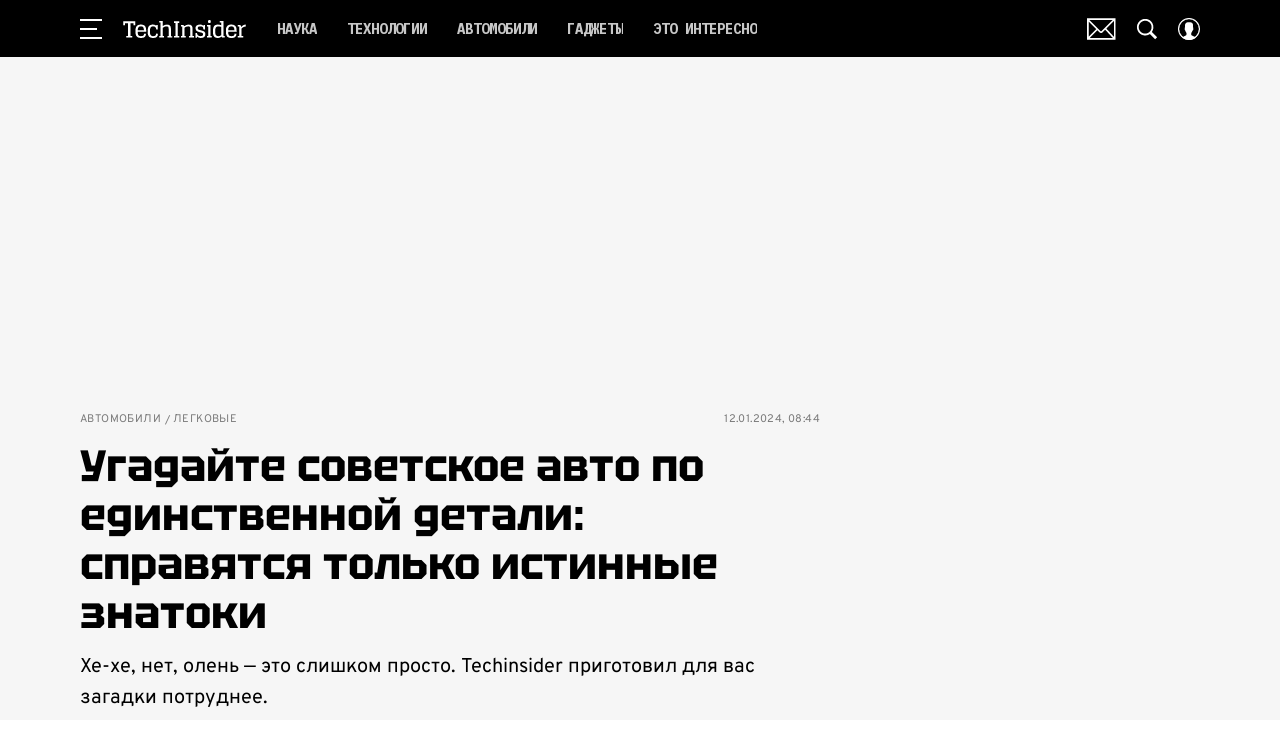

--- FILE ---
content_type: text/javascript; charset=utf-8
request_url: https://www.techinsider.ru/_nuxt/js/221_3655525bc369898ad0f1.js
body_size: 1672
content:
(window.webpackJsonp=window.webpackJsonp||[]).push([[221],{1142:function(e,t,o){var content=o(2201);content.__esModule&&(content=content.default),"string"==typeof content&&(content=[[e.i,content,""]]),content.locals&&(e.exports=content.locals);(0,o(15).default)("74abaca9",content,!0,{sourceMap:!1})},1143:function(e,t,o){var content=o(2203);content.__esModule&&(content=content.default),"string"==typeof content&&(content=[[e.i,content,""]]),content.locals&&(e.exports=content.locals);(0,o(15).default)("e822a12c",content,!0,{sourceMap:!1})},2200:function(e,t,o){"use strict";o(1142)},2201:function(e,t,o){var n=o(14)((function(i){return i[1]}));n.push([e.i,".comments[data-v-357f6511]{border-top:1px solid hsla(0,0%,85%,.7);padding-top:18px}@media only screen and (min-width:650px){.comments[data-v-357f6511]{border-top:0;padding-top:0}}.comments__spinner[data-v-357f6511]{margin:30px auto 0}.comments__header[data-v-357f6511]{margin-bottom:4px}.comments__list[data-v-357f6511]{margin-top:30px}.comments__comment+.comments__comment[data-v-357f6511]{border-top:1px solid #dadada;margin-top:20px;padding-top:20px}",""]),n.locals={},e.exports=n},2202:function(e,t,o){"use strict";o(1143)},2203:function(e,t,o){var n=o(14)((function(i){return i[1]}));n.push([e.i,'.comments__header[data-v-357f6511]{font-family:"Tektur",sans-serif}.comments__header-text[data-v-357f6511]{font-family:"Overpass",sans-serif}.comments__header[data-v-357f6511]{align-items:center;color:#303030;display:flex;font-size:28px;font-weight:700;line-height:42px}@media only screen and (min-width:1200px){.comments__header[data-v-357f6511]{font-size:28px;line-height:1}}.comments__header-count[data-v-357f6511]{color:#dcdcdc;margin-left:5px}.comments__header-count[data-v-357f6511]:before{content:"["}.comments__header-count[data-v-357f6511]:after{content:"]"}.comments__header-icon[data-v-357f6511]{fill:#d8d8d8;height:24px;margin-left:10px;width:24px}@media only screen and (min-width:650px){.comments__header-icon[data-v-357f6511]{height:27px;width:27px}}@media only screen and (min-width:940px){.comments__header-icon[data-v-357f6511]{height:23px;width:23px}}@media only screen and (min-width:1200px){.comments__header-icon[data-v-357f6511]{height:27px;width:27px}}.comments__header-text[data-v-357f6511]{color:#797979;font-size:13px;line-height:1.6;margin-top:10px}.comments__header-text .btn[data-v-357f6511]{color:#1c6a65;cursor:pointer;-webkit-text-decoration:underline;text-decoration:underline}.comments__form[data-v-357f6511]{margin-top:12px}@media only screen and (min-width:650px){.comments__form[data-v-357f6511]{margin-top:16px}}.comments__comment+.comments__comment[data-v-357f6511]{border-top:1px solid #e1e1e1}',""]),n.locals={},e.exports=n},877:function(e,t,o){"use strict";o.r(t);var n=o(1),base=o(2),c=o(13),d=o(46),r=function(e,t,o,desc){var n,c=arguments.length,d=c<3?t:null===desc?desc=Object.getOwnPropertyDescriptor(t,o):desc;if("object"==typeof Reflect&&"function"==typeof Reflect.decorate)d=Reflect.decorate(e,t,o,desc);else for(var i=e.length-1;i>=0;i--)(n=e[i])&&(d=(c<3?n(d):c>3?n(t,o,d):n(t,o))||d);return c>3&&d&&Object.defineProperty(t,o,d),d},m=class extends n.Vue{get showTextHeader(){return this.isAnonymous&&!this.userIsAuthenticated}get isShowIcon(){return!base.IS_POPMECH}onLoginModal(){this.setShowModal({name:d.a.LOGIN_MODAL})}onRegisterModal(){this.setShowModal({name:d.a.REGISTER_MODAL})}};r([Object(n.Prop)({type:Array,required:!0})],m.prototype,"comments",void 0),r([Object(n.Prop)({type:Number,default:0})],m.prototype,"commentsCount",void 0),r([Object(n.Prop)({type:Boolean,default:!1})],m.prototype,"loadingComments",void 0),r([Object(n.Prop)({type:Boolean,default:!1})],m.prototype,"hiddenHeader",void 0),r([Object(n.Prop)({type:Boolean,default:!1})],m.prototype,"showedComments",void 0),r([Object(n.Prop)({type:String,default:"Комментарии"})],m.prototype,"title",void 0),r([Object(n.Prop)({type:Boolean,default:!1})],m.prototype,"isNewIcon",void 0),r([Object(n.Prop)({type:Boolean,default:!1})],m.prototype,"isAnonymous",void 0),r([c.authModule.Getter],m.prototype,"userIsAuthenticated",void 0),r([c.modalModule.Mutation],m.prototype,"setShowModal",void 0);var l=m=r([n.Component],m),_=(o(2200),o(2202),o(6)),component=Object(_.a)(l,(function(){var e=this,t=e._self._c;e._self._setupProxy;return t("section",{staticClass:"comments",attrs:{"data-cid":"created"}},[e.hiddenHeader?e._e():t("header",[t("div",{staticClass:"comments__header"},[e._v("\n      "+e._s(e.title)+"\n\n      "),e.commentsCount?t("span",{staticClass:"comments__header-count"},[e._v("\n        "+e._s(e.commentsCount)+"\n      ")]):e._e(),e._v(" "),e.isShowIcon?[e.isNewIcon?t("svg-icon",{staticClass:"comments__header-icon_new",attrs:{name:"chat-dialog"}}):t("svg-icon",{staticClass:"comments__header-icon",attrs:{name:"chat-full"}})]:e._e()],2),e._v(" "),e.showTextHeader?t("div",{staticClass:"comments__header-text"},[e._v("\n      Вы уже сейчас можете ответить автору анонимно. Если хотите\n      комментировать под своим именем и следить за дискуссией —\n      "),t("span",{staticClass:"btn",on:{click:e.onLoginModal}},[e._v("войдите ")]),e._v(" "),t("span",[e._v("или ")]),e._v(" "),t("span",{staticClass:"btn",on:{click:e.onRegisterModal}},[e._v(" зарегистрируйтесь ")])]):e._e()]),e._v(" "),t("div",{staticClass:"comments__form"},[e._t("form")],2),e._v(" "),!e.comments.length&&e.loadingComments?t("MSpinner",{staticClass:"comments__spinner",attrs:{size:"40px",color:"black"}}):e._e(),e._v(" "),e.comments.length&&e.showedComments?t("div",{staticClass:"comments__list"},e._l(e.comments,(function(o,n){var{item:c,replies:d}=o;return t("article",{key:c.id,staticClass:"comments__comment"},[e._t("item",null,{comment:c,commentIndex:n,commentReplies:d})],2)})),0):e._e()],1)}),[],!1,null,"357f6511",null);t.default=component.exports}}]);

--- FILE ---
content_type: application/javascript; charset=UTF-8
request_url: https://www.techinsider.ru/_nuxt/js/206_c7d7f32a7b59c2293053.js
body_size: 1644
content:
(window.webpackJsonp=window.webpackJsonp||[]).push([[206],{1188:function(e,t,r){var content=r(2296);content.__esModule&&(content=content.default),"string"==typeof content&&(content=[[e.i,content,""]]),content.locals&&(e.exports=content.locals);(0,r(15).default)("121dc5ce",content,!0,{sourceMap:!1})},1189:function(e,t,r){var content=r(2298);content.__esModule&&(content=content.default),"string"==typeof content&&(content=[[e.i,content,""]]),content.locals&&(e.exports=content.locals);(0,r(15).default)("678d0ae2",content,!0,{sourceMap:!1})},2295:function(e,t,r){"use strict";r(1188)},2296:function(e,t,r){var d=r(14)((function(i){return i[1]}));d.push([e.i,'.breadcrumbs[data-v-287b5db4]{display:flex;flex-direction:column;font-family:"IBM Plex Mono",monospace;font-size:12px;justify-content:space-between;line-height:14px;text-transform:uppercase}@media only screen and (min-width:650px){.breadcrumbs[data-v-287b5db4]{flex-direction:row}}@media only screen and (min-width:768px){.breadcrumbs[data-v-287b5db4]{font-size:12px}}.breadcrumbs__date[data-v-287b5db4]{white-space:nowrap}@media only screen and (min-width:650px){.breadcrumbs__date[data-v-287b5db4]{margin-left:10px}}.breadcrumbs__date_updated[data-v-287b5db4]{margin-left:0}.breadcrumbs__date-wrap[data-v-287b5db4]{align-items:center;display:flex;gap:17px;margin-top:5px}@media only screen and (min-width:650px){.breadcrumbs__date-wrap[data-v-287b5db4]{margin-top:0}}.breadcrumbs_skin_red .breadcrumbs__list[data-v-287b5db4]{background-color:#ff508b;color:#fff;padding:4px 10px}.breadcrumbs_skin_black .breadcrumbs__list[data-v-287b5db4]{background-color:#000;color:#fff;padding:4px 10px}.breadcrumbs__list[data-v-287b5db4]{display:flex;flex-wrap:wrap}.breadcrumbs__link[data-v-287b5db4]{color:inherit;display:block;-webkit-text-decoration:none;text-decoration:none}.breadcrumbs__link_disabled[data-v-287b5db4]{pointer-events:none}.breadcrumbs__item[data-v-287b5db4]{flex:0 1 auto;position:relative}.breadcrumbs_has_separator .breadcrumbs__item[data-v-287b5db4]:not(:last-of-type){margin-right:8px;padding-right:4px}.breadcrumbs_has_separator .breadcrumbs__item[data-v-287b5db4]:not(:last-of-type):before{content:"/";display:block;flex:0 0 auto;left:100%;position:absolute;top:50%;transform:translateY(-50%)}',""]),d.locals={},e.exports=d},2297:function(e,t,r){"use strict";r(1189)},2298:function(e,t,r){var d=r(14)((function(i){return i[1]}));d.push([e.i,'.breadcrumbs[data-v-287b5db4]{color:#797979;flex-direction:column;font-family:"Overpass",sans-serif;font-size:9px;letter-spacing:.4px;line-height:10px}@media only screen and (min-width:650px){.breadcrumbs[data-v-287b5db4]{font-size:11px;line-height:1.27}}@media only screen and (min-width:768px){.breadcrumbs[data-v-287b5db4]{flex-direction:row}}.breadcrumbs.verstka-header__breadcrumbs .breadcrumbs__item[data-v-287b5db4]{text-transform:capitalize}.breadcrumbs.verstka-header__breadcrumbs .breadcrumbs__item+.breadcrumbs__item[data-v-287b5db4]{margin-left:16px}.breadcrumbs.verstka-header__breadcrumbs .breadcrumbs__item+.breadcrumbs__item[data-v-287b5db4]:before{content:"//"}.breadcrumbs__date[data-v-287b5db4],.breadcrumbs__link[data-v-287b5db4]{color:#797979}.breadcrumbs__date[data-v-287b5db4]{margin-left:0}.breadcrumbs__date_updated[data-v-287b5db4]{position:relative}.breadcrumbs__date_updated[data-v-287b5db4]:before{background-color:#87b138;border-radius:2px;content:"";height:8px;left:-12px;position:absolute;top:0;width:8px}@media only screen and (min-width:650px){.breadcrumbs__date_updated[data-v-287b5db4]:before{top:10%}}',""]),d.locals={},e.exports=d},3668:function(e,t,r){"use strict";r.r(t);r(22),r(68);var d=r(1),n=r(890),o=r(63),c=r(3587),l=r(3573),m=r(3824),_=function(e,t,r,desc){var d,n=arguments.length,o=n<3?t:null===desc?desc=Object.getOwnPropertyDescriptor(t,r):desc;if("object"==typeof Reflect&&"function"==typeof Reflect.decorate)o=Reflect.decorate(e,t,r,desc);else for(var i=e.length-1;i>=0;i--)(d=e[i])&&(o=(n<3?d(o):n>3?d(t,r,o):d(t,r))||o);return n>3&&o&&Object.defineProperty(t,r,o),o},f=class extends d.Vue{get filteredItems(){return this.items.filter((e=>{var{name:t}=e;return!Object(o.a)(t)}))}get isoActiveFrom(){return!!this.date&&Object(n.b)(this.date)}parseDate(e){return["dd.MM.yyyy, HH:mm","dd.MM.yyyy, HH:mm:ss","yyyy-MM-dd HH:mm:ss","yyyy-MM-dd HH:mm"].reduce(((t,r)=>{if(t)return t;var d=Object(c.a)(e,r,new Date);return Object(l.a)(d)?d:null}),null)}datesAreEqual(e,t){if(!e||!t)return!1;var r=this.parseDate(e),d=this.parseDate(t);return!(!r||!d)&&Object(m.a)(r,d)}get shouldShowUpdatedDate(){return this.editedAt&&this.date?!this.datesAreEqual(this.date,this.editedAt):!!this.editedAt}};_([Object(d.Prop)({type:Array,required:!0})],f.prototype,"items",void 0),_([Object(d.Prop)({type:String})],f.prototype,"date",void 0),_([Object(d.Prop)({type:String})],f.prototype,"editedAt",void 0),_([Object(d.Prop)({default:"grey",validator:e=>["grey","red","black","white","dark"].includes(e)})],f.prototype,"skin",void 0);var v=f=_([d.Component],f),x=(r(2295),r(2297),r(6)),component=Object(x.a)(v,(function(){var e=this,t=e._self._c;e._self._setupProxy;return t("div",{class:["breadcrumbs","breadcrumbs_skin_".concat(e.skin),{breadcrumbs_has_separator:e.filteredItems.length>0}]},[t("div",{staticClass:"breadcrumbs__list"},e._l(e.filteredItems,(function(r,d){return t("div",{key:d,staticClass:"breadcrumbs__item"},[t("RLink",{class:["breadcrumbs__link js-breadcrumb-link",{breadcrumbs__link_disabled:r.disabled}],attrs:{to:r.to}},[e._v("\n        "+e._s(r.name)+"\n      ")])],1)})),0),e._v(" "),t("div",{staticClass:"breadcrumbs__date-wrap"},[e.date?t("div",{staticClass:"breadcrumbs__date",attrs:{datetime:e.isoActiveFrom}},[e._v("\n      "+e._s(e.date)+"\n    ")]):e._e(),e._v(" "),e.shouldShowUpdatedDate?t("div",{staticClass:"breadcrumbs__date breadcrumbs__date_updated",attrs:{datetime:e.editedAt}},[t("span",{staticClass:"breadcrumbs__date-text"},[e._v("Обновлено")]),e._v("\n      "+e._s(e.editedAt)+"\n    ")]):e._e()])])}),[],!1,null,"287b5db4",null);t.default=component.exports}}]);

--- FILE ---
content_type: text/javascript; charset=utf-8
request_url: https://www.techinsider.ru/_nuxt/js/218_858d35a68a4e9066e327.js
body_size: 3941
content:
(window.webpackJsonp=window.webpackJsonp||[]).push([[218],{1138:function(t,e,o){var content=o(2193);content.__esModule&&(content=content.default),"string"==typeof content&&(content=[[t.i,content,""]]),content.locals&&(t.exports=content.locals);(0,o(15).default)("631e330e",content,!0,{sourceMap:!1})},1139:function(t,e,o){var content=o(2195);content.__esModule&&(content=content.default),"string"==typeof content&&(content=[[t.i,content,""]]),content.locals&&(t.exports=content.locals);(0,o(15).default)("f955a38c",content,!0,{sourceMap:!1})},2192:function(t,e,o){"use strict";o(1138)},2193:function(t,e,o){var n=o(14)((function(i){return i[1]}));n.push([t.i,".comment-form[data-v-489ca9af] .comment-form-textarea{min-height:120px;padding:10px 10px 64px;transition:min-height .2s ease-out}@media only screen and (min-width:650px){.comment-form[data-v-489ca9af] .comment-form-textarea{min-height:130px;padding:20px 20px 64px}}.comment-form__footer[data-v-489ca9af],.comment-form__textarea[data-v-489ca9af]{grid-area:1/1/2/2;position:relative}.comment-form__form[data-v-489ca9af]{display:grid;grid-template-rows:auto}.comment-form__footer[data-v-489ca9af]{align-items:flex-end;align-self:flex-end;display:flex;justify-content:space-between;padding:0 10px 10px;z-index:2}@media only screen and (min-width:650px){.comment-form__footer[data-v-489ca9af]{padding-left:20px;padding-right:20px}}.comment-form__rules-button[data-v-489ca9af]{align-items:center;display:flex}.comment-form__rules-button-icon[data-v-489ca9af]{height:24px;width:24px}.comment-form__rules-button-text[data-v-489ca9af]{display:none}@media only screen and (min-width:650px){.comment-form__rules-button-text[data-v-489ca9af]{display:block;flex:0 0 auto;margin-left:12px;-webkit-text-decoration:underline;text-decoration:underline}}.comment-form__upload-button[data-v-489ca9af]{cursor:pointer;height:30px;margin-left:auto;margin-right:15px;width:30px}.comment-form__upload-button input[data-v-489ca9af]{display:none}.comment-form__upload-button svg[data-v-489ca9af]{height:100%;width:100%}.comment-form__upload-button_disabled[data-v-489ca9af]{cursor:default}.comment-form_dense[data-v-489ca9af] .comment-form-textarea{padding:10px 10px 70px}.comment-form_dense .comment-form__footer[data-v-489ca9af]{padding:0 10px 10px}",""]),n.locals={},t.exports=n},2194:function(t,e,o){"use strict";o(1139)},2195:function(t,e,o){var n=o(14)((function(i){return i[1]}));n.push([t.i,'.comment-form__rules-button-text[data-v-489ca9af]{font-family:"Overpass",sans-serif}.comment-form__info-load[data-v-489ca9af]{font-family:"IBM Plex Mono",monospace}.comment-form__rules-button-text[data-v-489ca9af]{color:#000;font-size:14px;line-height:1}@media only screen and (min-width:940px){.comment-form__rules-button-text[data-v-489ca9af]{font-size:12px;line-height:1}}@media only screen and (min-width:1200px){.comment-form__rules-button-text[data-v-489ca9af]{font-size:14px;line-height:1}}.comment-form__rules-button-icon[data-v-489ca9af]{fill:#8b8b8b}.comment-form__upload-button[data-v-489ca9af]{fill:#797979;align-self:center}.comment-form__info-load[data-v-489ca9af]{color:#a50303;font-size:11px;line-height:15px;margin-top:10px}@media only screen and (min-width:650px){.comment-form__info-load[data-v-489ca9af]{font-size:14px;line-height:16px}}.comment-form__textarea[data-v-489ca9af]{border:1px solid #dcdcdc;border-radius:8px}',""]),n.locals={},t.exports=n},874:function(t,e,o){"use strict";o.r(e);var n=o(3),m=(o(22),o(29),o(7),o(1)),r=o(252),d=o(63),l=o(27),c=o(54),base=o(2),f=o(13),h=o(46),_=o(271),v=o(3566),x=o(3574),C=o(3823),I=o(98),y=function(t,e,o,desc){var n,m=arguments.length,r=m<3?e:null===desc?desc=Object.getOwnPropertyDescriptor(e,o):desc;if("object"==typeof Reflect&&"function"==typeof Reflect.decorate)r=Reflect.decorate(t,e,o,desc);else for(var i=t.length-1;i>=0;i--)(n=t[i])&&(r=(m<3?n(r):m>3?n(e,o,r):n(e,o))||r);return m>3&&r&&Object.defineProperty(e,o,r),r},M=t=>{var{itemId:e,modelId:o}=t;return"draft_comment_".concat(o,"_").concat(e)},O=class extends m.Vue{constructor(){super(...arguments),this.isLoading=!1,this.isShowCommentRulesModal=!1,this.localCommentText="",this.isShowModalCapcha=!1,this.acceptFormats="image/jpeg,image/png,image/heic",this.maxSizeMb=20,this.maxLoadIamge=10,this.imagesComment=[],this.isShowInfoLoad=!1}get placeholderText(){return base.IS_MHEALTH||base.IS_POPMECH?"Я думаю, что...":"Текст комментария"}get submitButtonSize(){return base.IS_GOODHOUSE?"xsm":base.IS_POPMECH||base.IS_MHEALTH?"sm":"md"}get submitButtonColor(){return base.IS_GOODHOUSE?"primary-outlined":base.IS_MHEALTH?"poisonous":base.IS_POPMECH?"elm":base.IS_COSMOPOLITAN?"pink":"black"}get isRoundedSubmitButton(){return base.IS_GOODHOUSE}get disabledForm(){return Object(d.a)(this.localCommentText)}get isDisabledImageLoad(){return this.imagesComment.length>=this.maxLoadIamge}sendEventToImedia(t){var e=this;return Object(n.a)((function*(){var{eventAction:n,eventCategory:m}=t,{SendAnalytics:r}=yield Promise.all([o.e(0),o.e(4),o.e(5)]).then(o.bind(null,402));r.send({store:e.$store,event_category:m,event_action:n})}))()}openNotificationPopup(){var t=c.a.getItem("popup_next_date"),e=null;t||this.setShowModal({name:h.a.EMAIL_NOTIFICATIONS_MODAL}),t&&(e=Object(x.a)(t),Object(C.a)(e,new Date)&&this.setShowModal({name:h.a.EMAIL_NOTIFICATIONS_MODAL}))}showEmailNotificationModal(){this.setShowModal({name:h.a.EMAIL_NOTIFICATIONS_MODAL})}toggleCommentRulesModal(){var t=arguments.length>0&&void 0!==arguments[0]?arguments[0]:!this.isShowCommentRulesModal;this.isShowCommentRulesModal=t}onChangeCommentText(t){this.setDraftCommentText(t)}toggleModalCapcha(){this.isShowModalCapcha=!this.isShowModalCapcha}onSubmitForm(){var t=this;return Object(n.a)((function*(){if(!t.disabledForm&&!t.isLoading){if(!t.userIsAuthenticated&&!t.isAnonymous)return t.setShowModal({name:h.a.LOGIN_MODAL,params:{openedFrom:"send-comment-button",commentId:"created"}}),void t.sendEventToImedia({eventAction:"click_non_authorized",eventCategory:"comments_send_button"});!t.profileEmailNotificationSettings.notice_settings_saved&&t.userIsAuthenticated&&t.openNotificationPopup(),t.isLoading=!0;var e,m=t.userIsAuthenticated?"click_authorized":"click_not_authorized";t.sendEventToImedia({eventAction:m,eventCategory:"comments_send_button"});try{var r;if(t.isAnonymous&&!t.userIsAuthenticated)try{var{MatrixApi:d}=yield Promise.all([o.e(0),o.e(1),o.e(3),o.e(2)]).then(o.bind(null,47)),l=yield d.login.loginByAnonym({getCaptchaToken:(e=Object(n.a)((function*(){return t.toggleModalCapcha(),yield t.$nextTick(),yield Object(I.a)(200),t.smartCaptchaRef?yield t.smartCaptchaRef.getToken():""})),function(){return e.apply(this,arguments)})});r=l.token}catch(t){return}var c={id:t.commentId,text:t.localCommentText,parentId:t.parentId,itemId:t.itemId,images:t.imagesComment,oldImages:t.commentImages,guestToken:r};yield t.submitFunction(c),t.localCommentText="",t.imagesComment=[],t.setDraftCommentText(""),t.$emit("submit")}catch(t){console.error(t)}finally{t.isLoading=!1}}}))()}getDraftCommentText(){return this.enabledDraft&&c.a.getItem(M({itemId:this.itemId,modelId:this.modelId}))||""}setDraftCommentText(t){this.enabledDraft&&c.a.setItem(M({itemId:this.itemId,modelId:this.modelId}),t)}onDeleteImage(image){this.imagesComment=this.imagesComment.filter((t=>t.id!==image.id))}onChange(){this.inputLoadRef.click()}onLoadImage(t){var e=this,input=t.target,o=input.files,n=this.acceptFormats.split(","),m=1024*this.maxSizeMb*1024;if(null!=o&&o.length){for(var r=function(){var t=o[d];if(!n.includes(t.type)||t.size>m)return e.isShowInfoLoad=!0,1;var r=new FileReader;r.onload=o=>{var n,m=null===(n=o.target)||void 0===n?void 0:n.result;if(m){if(e.isDisabledImageLoad)return void(e.isShowInfoLoad=!0);var r=Object(l.a)();e.imagesComment.push({id:r,file:t,url:m})}},r.readAsDataURL(t)},d=0;d<(null==o?void 0:o.length);d++)r();input.value=""}}mounted(){var t;this.localCommentText=null!==(t=this.commentText)&&void 0!==t?t:this.getDraftCommentText(),this.imagesComment=this.commentImages}};y([f.authModule.Getter],O.prototype,"userIsAuthenticated",void 0),y([f.modalModule.Mutation],O.prototype,"setShowModal",void 0),y([f.profileInfoModule.Getter],O.prototype,"profileEmailNotificationSettings",void 0),y([Object(m.Ref)("inputLoad")],O.prototype,"inputLoadRef",void 0),y([Object(m.Ref)("smartCaptcha")],O.prototype,"smartCaptchaRef",void 0),y([Object(m.Prop)({type:Number})],O.prototype,"commentId",void 0),y([Object(m.Prop)({type:String})],O.prototype,"commentText",void 0),y([Object(m.Prop)({type:Boolean,default:!1})],O.prototype,"enabledDraft",void 0),y([Object(m.Prop)({type:Number,required:!0})],O.prototype,"modelId",void 0),y([Object(m.Prop)({type:Number,required:!0})],O.prototype,"itemId",void 0),y([Object(m.Prop)({type:Number})],O.prototype,"parentId",void 0),y([Object(m.Prop)({type:Number,default:600})],O.prototype,"maxLength",void 0),y([Object(m.Prop)({type:Boolean,default:!1})],O.prototype,"dense",void 0),y([Object(m.Prop)({type:Function,required:!0})],O.prototype,"submitFunction",void 0),y([Object(m.Prop)({type:Boolean,default:!1})],O.prototype,"isAnonymous",void 0),y([Object(m.Prop)({type:Array,default:()=>[]})],O.prototype,"commentImages",void 0);var S=O=y([Object(m.Component)({components:{CommentRulesModal:r.f,CommentCapchaModal:r.b,CommentImages:_.a,SmartCaptcha:v.default}})],O),w=(o(2192),o(2194),o(6)),component=Object(w.a)(S,(function(){var t=this,e=t._self._c;t._self._setupProxy;return e("div",{class:["comment-form",{"comment-form_dense":t.dense}]},[e("MForm",{staticClass:"comment-form__form",attrs:{"data-cid":"created"},on:{submit:function(e){return e.preventDefault(),t.onSubmitForm.apply(null,arguments)}}},[e("MTextArea",{staticClass:"comment-form__textarea",attrs:{maxLength:t.maxLength,multiline:"","no-padding":"",placeholder:t.placeholderText,"text-area-class-name":"comment-form-textarea"},on:{change:t.onChangeCommentText},model:{value:t.localCommentText,callback:function(e){t.localCommentText=e},expression:"localCommentText"}}),t._v(" "),e("footer",{staticClass:"comment-form__footer"},[e("button",{staticClass:"comment-form__rules-button",attrs:{type:"button"},on:{click:function(e){return t.toggleCommentRulesModal(!0)}}},[e("svg-icon",{staticClass:"comment-form__rules-button-icon",attrs:{name:"info"}}),t._v(" "),e("span",{staticClass:"comment-form__rules-button-text"},[t._v("\n          Правила комментирования\n        ")])],1),t._v(" "),e("label",{class:["comment-form__upload-button",{"comment-form__upload-button_disabled":t.isDisabledImageLoad}]},[e("svg-icon",{staticClass:"comment-form__upload-button-icon",attrs:{name:"photo-add"}}),t._v(" "),e("input",{ref:"inputLoad",attrs:{disabled:t.isDisabledImageLoad,id:"input-upload",type:"file",accept:"image/jpeg, image/png, image/heic",multiple:""},on:{change:t.onLoadImage}})],1),t._v(" "),e("MButton",{staticClass:"comment-form__submit-button",attrs:{loading:t.isLoading,disabled:t.disabledForm,"full-width":!1,size:t.submitButtonSize,rounded:t.isRoundedSubmitButton,color:t.submitButtonColor,type:"submit"}},[t._v("\n        отправить\n      ")])],1),t._v(" "),e("CommentImages",{attrs:{"comment-images":t.imagesComment,disabled:t.isDisabledImageLoad},on:{delete:t.onDeleteImage,change:t.onChange}}),t._v(" "),t.isShowInfoLoad?e("div",{staticClass:"comment-form__info-load"},[e("span",[t._v("*Вы можете загрузить только 10 фото (форматы: jpg, png, heic, вес: до\n        20МБ)")])]):t._e()],1),t._v(" "),t.isShowCommentRulesModal?e("CommentRulesModal",{on:{close:function(e){return t.toggleCommentRulesModal(!1)}}}):t._e(),t._v(" "),t.isShowModalCapcha&&!t.userIsAuthenticated?e("CommentCapchaModal",{on:{close:t.toggleModalCapcha},scopedSlots:t._u([{key:"default",fn:function(t){var{onToken:o}=t;return[e("SmartCaptcha",{ref:"smartCaptcha",attrs:{"min-height":"105px"},on:{token:o}})]}}],null,!1,1083645142)}):t._e()],1)}),[],!1,null,"489ca9af",null);e.default=component.exports}}]);

--- FILE ---
content_type: application/javascript; charset=UTF-8
request_url: https://www.techinsider.ru/_nuxt/js/chunk-api_08a064c44336d76b06d7.js
body_size: 11789
content:
(window.webpackJsonp=window.webpackJsonp||[]).push([[1],{2893:function(t,n,e){"use strict";e.r(n),e.d(n,"MatrixAxiosInstance",(function(){return d}));var r=e(72),c=e.n(r),o=e(48),l=e(2),d=c.a.create();d.interceptors.request.use((t=>{var n,e;if(t.withAuthorizationHeader=null===(n=t.withAuthorizationHeader)||void 0===n||n,t.withProjectIdHeader=null===(e=t.withProjectIdHeader)||void 0===e||e,t.meta=t.meta||{},t.meta.requestStartedAt=Date.now(),t.withProjectIdHeader&&t.headers&&(t.headers["X-Project-ID"]=l.PROJECT_ID),t.withAuthorizationHeader){var r=Object(o.b)("jwt_bridge");r&&t.headers&&(t.headers.Authorization="Bearer ".concat(r))}return l.X_SPECIAL_PROJECT_REQUEST_HEADER&&t.headers&&(t.headers["X-Special-Project"]=l.X_SPECIAL_PROJECT_REQUEST_HEADER),t}))},47:function(t,n,e){"use strict";e.r(n),e.d(n,"MatrixApi",(function(){return yo}));var r={};e.r(r),e.d(r,"activateAccount",(function(){return ct})),e.d(r,"recoverAccount",(function(){return ut}));var c={};e.r(c),e.d(c,"fetchArticle",(function(){return pt})),e.d(c,"fetchArticleById",(function(){return yt})),e.d(c,"fetchArticleByBlock",(function(){return bt})),e.d(c,"fetchArticleByVideoType",(function(){return xt})),e.d(c,"fetchArticles",(function(){return gt})),e.d(c,"fetchArticlesByBlock",(function(){return It})),e.d(c,"fetchArticlesByBlockCode",(function(){return Pt})),e.d(c,"fetchArticlesByType",(function(){return kt})),e.d(c,"fetchArticlesForRead",(function(){return St})),e.d(c,"fetchArticlesStories",(function(){return Et})),e.d(c,"fetchDraftArticle",(function(){return Ht})),e.d(c,"fetchLastArticleNews",(function(){return zt})),e.d(c,"fetchLastArticles",(function(){return Nt})),e.d(c,"fetchLastOneImages",(function(){return Ft})),e.d(c,"fetchPinnedBrandArticles",(function(){return Wt})),e.d(c,"fetchPromoblockArticles",(function(){return Qt})),e.d(c,"fetchShortArticle",(function(){return Gt})),e.d(c,"fetchShortVideoArticle",(function(){return Kt})),e.d(c,"fetchVideoArticles",(function(){return nn})),e.d(c,"fetchVideoArticlesByBlock",(function(){return an})),e.d(c,"fetchVideoRecommendation",(function(){return cn})),e.d(c,"searchArticles",(function(){return un})),e.d(c,"searchArticlesByTitles",(function(){return sn})),e.d(c,"fetchArticlesVideo",(function(){return fn})),e.d(c,"fetchRecommendations",(function(){return hn})),e.d(c,"fetchArticlesByTags",(function(){return xn})),e.d(c,"fetchArticleFresh",(function(){return jn})),e.d(c,"fetchArticlesMostPopular",(function(){return In})),e.d(c,"fetchVideoArticlesByStar",(function(){return _n})),e.d(c,"fetchMostCommentedArticles",(function(){return kn}));var o={};e.r(o),e.d(o,"fetchAuthorArticles",(function(){return Bn})),e.d(o,"fetchAuthorByCode",(function(){return Cn})),e.d(o,"fetchAuthors",(function(){return Rn})),e.d(o,"fetchAuthorAlphabet",(function(){return Ln}));var l={};e.r(l),e.d(l,"fetchBlockOfDayList",(function(){return Nn}));var d={};e.r(d),e.d(d,"fetchBlsPoll",(function(){return Vn})),e.d(d,"sendBlsPollAnswer",(function(){return Xn}));var f={};e.r(f),e.d(f,"complaintComment",(function(){return $n})),e.d(f,"deleteComment",(function(){return ne})),e.d(f,"editComment",(function(){return ie})),e.d(f,"fetchComments",(function(){return ce})),e.d(f,"fetchCommentsCount",(function(){return ue})),e.d(f,"removeLikeForComment",(function(){return se})),e.d(f,"sendComment",(function(){return he})),e.d(f,"sendLikeForComment",(function(){return me})),e.d(f,"sendImageForComment",(function(){return ge})),e.d(f,"deleteImageForComment",(function(){return Ie}));var y={};e.r(y),e.d(y,"fetchContacts",(function(){return Pe}));var h={};e.r(h),e.d(h,"fetchContests",(function(){return we}));var v={};e.r(v),e.d(v,"checkMember",(function(){return Te}));var x={};e.r(x),e.d(x,"fetchExpertArticles",(function(){return Ee})),e.d(x,"fetchExpertByCode",(function(){return He})),e.d(x,"fetchExperts",(function(){return ze})),e.d(x,"fetchExpertAlphabet",(function(){return Ue}));var O={};e.r(O),e.d(O,"fetchFactsForArticle",(function(){return Fe}));var m={};e.r(m),e.d(m,"fetchActiveFeature",(function(){return Je}));var j={};e.r(j),e.d(j,"fetchUserGeo",(function(){return Xe}));var A={};e.r(A),e.d(A,"fetchCurrentZodiacSign",(function(){return Ze})),e.d(A,"fetchSovmestimost",(function(){return Ye})),e.d(A,"fetchSovmestimostAll",(function(){return $e})),e.d(A,"fetchZodiacSigns",(function(){return ni})),e.d(A,"fetchAstrology",(function(){return ii}));var I={};e.r(I),e.d(I,"createImage",(function(){return ai}));var M={};e.r(M),e.d(M,"fetchIssueByCode",(function(){return oi})),e.d(M,"fetchIssues",(function(){return si})),e.d(M,"fetchLastIssue",(function(){return di}));var P={};e.r(P),e.d(P,"logIn",(function(){return yi})),e.d(P,"logInBySocial",(function(){return bi})),e.d(P,"loginByAnonym",(function(){return Oi}));var _={};e.r(_),e.d(_,"fetchNoticeCount",(function(){return ji})),e.d(_,"fetchNotices",(function(){return Ai})),e.d(_,"postNoticeStatus",(function(){return Mi}));var w={};e.r(w),e.d(w,"changePassword",(function(){return _i}));var k={};e.r(k),e.d(k,"collectPolls",(function(){return Ti})),e.d(k,"fetchPollById",(function(){return Bi})),e.d(k,"sendPollAnswer",(function(){return Ci}));var T={};e.r(T),e.d(T,"fetchPopups",(function(){return Li}));var S={};e.r(S),e.d(S,"fetchPopupWidgetById",(function(){return Ni})),e.d(S,"sendAnketaPopupWidget",(function(){return Vi})),e.d(S,"sendEventPopupWidget",(function(){return Xi}));var B={};e.r(B),e.d(B,"fetchComments",(function(){return Zi})),e.d(B,"fetchCommentsCount",(function(){return Yi}));var E={};e.r(E),e.d(E,"comment",(function(){return B})),e.d(E,"fetchProfile",(function(){return $i.default})),e.d(E,"fetchProfileById",(function(){return nr})),e.d(E,"fetchProfileExclusive",(function(){return ir})),e.d(E,"updateProfile",(function(){return ar})),e.d(E,"updateProfileAvatar",(function(){return or}));var C={};e.r(C),e.d(C,"deleteReaction",(function(){return lr})),e.d(C,"fetchReactions",(function(){return pr})),e.d(C,"sendReaction",(function(){return fr}));var H={};e.r(H),e.d(H,"fetchRecipeArticles",(function(){return xr})),e.d(H,"fetchRecipeByCode",(function(){return mr})),e.d(H,"fetchRecipeCategories",(function(){return gr})),e.d(H,"fetchRecipeIngredients",(function(){return Ir})),e.d(H,"fetchRecipeRate",(function(){return Pr})),e.d(H,"fetchRecipeRecommendsCategory",(function(){return wr})),e.d(H,"fetchRecipeRecommendsSeason",(function(){return Tr})),e.d(H,"fetchRecipeRecommendsSimilar",(function(){return Br})),e.d(H,"fetchRecipesByCategory",(function(){return Cr})),e.d(H,"fetchRecipesByIngredient",(function(){return Dr}));var D={};e.r(D),e.d(D,"register",(function(){return zr}));var R={};e.r(R),e.d(R,"fetchSections",(function(){return Ur})),e.d(R,"fetchSectionById",(function(){return qr}));var z={};e.r(z),e.d(z,"fetchSeparatorByCode",(function(){return Jr})),e.d(z,"fetchSeparatorBySection",(function(){return Xr})),e.d(z,"fetchSeparatorByTag",(function(){return Gr})),e.d(z,"fetchSeparatorByTags",(function(){return Kr})),e.d(z,"fetchSeparatorByType",(function(){return na}));var L={};e.r(L),e.d(L,"fetchShortsByCode",(function(){return ia})),e.d(L,"fetchStreamShortsByCode",(function(){return aa}));var U={};e.r(U),e.d(U,"fetchStarAlphabet",(function(){return oa})),e.d(U,"fetchBio",(function(){return fa})),e.d(U,"fetchStarArticles",(function(){return ha})),e.d(U,"fetchStars",(function(){return xa})),e.d(U,"fetchSearchStar",(function(){return ma})),e.d(U,"fetchMostPopular",(function(){return ga}));var N={};e.r(N),e.d(N,"sendStatisticIncrement",(function(){return Ia}));var F={};e.r(F),e.d(F,"activateSubscribe",(function(){return Pa})),e.d(F,"sendSubscribe",(function(){return wa})),e.d(F,"sendSubscribeHoroscope",(function(){return Ta})),e.d(F,"checkSubscribe",(function(){return Ba}));var V={};e.r(V),e.d(V,"fetchDetailTagByCode",(function(){return Ca})),e.d(V,"fetchTagAlphabet",(function(){return Da})),e.d(V,"fetchTags",(function(){return La}));var J={};e.r(J),e.d(J,"fetchTechnical",(function(){return Na})),e.d(J,"fetchTechnicalByCode",(function(){return Fa}));var W={};e.r(W),e.d(W,"fetchTestResultById",(function(){return Ja})),e.d(W,"getTestResult",(function(){return Xa}));var X={};e.r(X),e.d(X,"fetchEpisode",(function(){return Ga})),e.d(X,"fetchPodcast",(function(){return $a})),e.d(X,"fetchPodcastList",(function(){return nc}));var Q={};e.r(Q),e.d(Q,"fetchBrands",(function(){return rc})),e.d(Q,"fetchAlphabetBrands",(function(){return cc}));var Z={};e.r(Z),e.d(Z,"fetchTopics",(function(){return sc})),e.d(Z,"fetchTopicInterest",(function(){return dc})),e.d(Z,"fetchDetailInterest",(function(){return yc})),e.d(Z,"fetchSubscribedTopicInterest",(function(){return bc})),e.d(Z,"fetchPersonalTopics",(function(){return xc})),e.d(Z,"subscribeTopicInterest",(function(){return mc})),e.d(Z,"unsubscribeTopicInterest",(function(){return gc}));var G={};e.r(G),e.d(G,"deleteRequestArticle",(function(){return Ic})),e.d(G,"requestArticle",(function(){return _c})),e.d(G,"fetchJury",(function(){return kc})),e.d(G,"fetchStory",(function(){return Sc})),e.d(G,"fetchNews",(function(){return Ec})),e.d(G,"fetchArticlesRequest",(function(){return Dc})),e.d(G,"fetchArticlesRequestStatus",(function(){return Lc}));var Y={};e.r(Y),e.d(Y,"fetchTeasers",(function(){return Nc}));var K={};e.r(K),e.d(K,"fetchPlaylist",(function(){return Vc}));var $={};e.r($),e.d($,"createVideo",(function(){return Qc})),e.d($,"createVideoByCode",(function(){return Yc}));var tt={};e.r(tt),e.d(tt,"fetchGeoliteAutocomplete",(function(){return $c}));var nt={};e.r(nt),e.d(nt,"fetchAlphabetSonnik",(function(){return no})),e.d(nt,"fetchSearchBySimbolSonnik",(function(){return io})),e.d(nt,"fetchListSonnik",(function(){return ao})),e.d(nt,"fetchSearchSonnik",(function(){return oo}));var et={};e.r(et),e.d(et,"fetchBiography",(function(){return lo}));var it={};e.r(it),e.d(it,"fetchQuoteRandom",(function(){return po}));var at=e(3);e(7);function ct(t){return ot.apply(this,arguments)}function ot(){return(ot=Object(at.a)((function*(t){var{MatrixAxiosInstance:n}=yield e.e(1).then(e.bind(null,2893));yield n.post("/api/v1/activate/",t,{withAuthorizationHeader:!1,authHostAsBaseUrl:!0})}))).apply(this,arguments)}function ut(t){return lt.apply(this,arguments)}function lt(){return(lt=Object(at.a)((function*(t){var{MatrixAxiosInstance:n}=yield e.e(1).then(e.bind(null,2893)),{data:data}=yield n.post("/api/v1/recover/",t,{withAuthorizationHeader:!1,authHostAsBaseUrl:!0});return data}))).apply(this,arguments)}var st=e(268);function pt(t){return ft.apply(this,arguments)}function ft(){return(ft=Object(at.a)((function*(t){var{code:code,next_articles_count:n,order:r=0,accessHash:c,isModify:o=!1}=t,{MatrixAxiosInstance:l}=yield e.e(1).then(e.bind(null,2893)),{data:data}=yield l.get("/api/v1/articles/".concat(encodeURIComponent(code),"/"),{params:{next_articles_count:n,accessHash:c}});if(data.article&&(data.article.off_ad=Object(st.a)({itemOffAd:data.article.off_ad}),o)){var{modifyArticle:d}=yield Promise.resolve().then(e.bind(null,3572));d(data.article,{order:r})}return data}))).apply(this,arguments)}function yt(t){return ht.apply(this,arguments)}function ht(){return(ht=Object(at.a)((function*(t){var{id:n,next_articles_count:r,order:c=0,accessHash:o,isModify:l=!1}=t,{MatrixAxiosInstance:d}=yield e.e(1).then(e.bind(null,2893)),{data:data}=yield d.get("/api/v1/articles/by-id/".concat(n,"/"),{params:{next_articles_count:r,accessHash:o}});if(data.article&&(data.article.off_ad=Object(st.a)({itemOffAd:data.article.off_ad}),l)){var{modifyArticle:f}=yield Promise.resolve().then(e.bind(null,3572));f(data.article,{order:c})}return data}))).apply(this,arguments)}function bt(t){return vt.apply(this,arguments)}function vt(){return(vt=Object(at.a)((function*(t){var{MatrixAxiosInstance:n}=yield e.e(1).then(e.bind(null,2893));if("randomizer"===t.code){var{data:r}=yield n.get("/api/v1/articles/by-block/one-rnd/randomizer/");return r}var{data:data}=yield n.get("/api/v1/articles/by-block/one-rnd/".concat(t.code,"/").concat(t.videoType,"/"));return data}))).apply(this,arguments)}function xt(t){return Ot.apply(this,arguments)}function Ot(){return(Ot=Object(at.a)((function*(t){var{id:n,videoType:r}=t,{MatrixAxiosInstance:c}=yield e.e(1).then(e.bind(null,2893)),{data:data}=yield c.get("/api/v1/articles/".concat(n,"/by-video-type/").concat(r,"/"));return data}))).apply(this,arguments)}var mt=e(124),jt=["useEfficientTitle","cancelToken"];function gt(){return At.apply(this,arguments)}function At(){return At=Object(at.a)((function*(){var t=arguments.length>0&&void 0!==arguments[0]?arguments[0]:{},{MatrixAxiosInstance:n}=yield e.e(1).then(e.bind(null,2893)),{useEfficientTitle:r=!0,cancelToken:c}=t,o=Object(mt.a)(t,jt),{data:{articles:l,total_count:d}}=yield n.get("/api/v1/articles/",{cancelToken:c,params:o});if(r){var{default:f}=yield e.e(0).then(e.bind(null,867));f({articles:l})}return{articles:l,total_count:d}})),At.apply(this,arguments)}function It(t){return Mt.apply(this,arguments)}function Mt(){return(Mt=Object(at.a)((function*(t){var{blockCode:n}=t,{MatrixAxiosInstance:r}=yield e.e(1).then(e.bind(null,2893)),{data:data}=yield r.get("/api/v1/articles/by-block/".concat(n,"/"));return data}))).apply(this,arguments)}function Pt(t){return _t.apply(this,arguments)}function _t(){return(_t=Object(at.a)((function*(t){var{blockCode:n}=t,{MatrixAxiosInstance:r}=yield e.e(1).then(e.bind(null,2893)),{data:{items:c}}=yield r.get("/api/v1/articles/by-block-scroll/".concat(n,"/"));return c}))).apply(this,arguments)}var wt=["useEfficientTitle","type"];function kt(t){return Tt.apply(this,arguments)}function Tt(){return(Tt=Object(at.a)((function*(t){var{useEfficientTitle:n=!0,type:r}=t,c=Object(mt.a)(t,wt),{MatrixAxiosInstance:o}=yield e.e(1).then(e.bind(null,2893)),{data:{items:l,itemsTotal:d}}=yield o.get("/api/v1/type/".concat(r,"/articles/"),{params:c});if(n){var{default:f}=yield e.e(0).then(e.bind(null,867));f({articles:l})}return{articles:l,total_count:d}}))).apply(this,arguments)}function St(t){return Bt.apply(this,arguments)}function Bt(){return(Bt=Object(at.a)((function*(t){var{MatrixAxiosInstance:n}=yield e.e(1).then(e.bind(null,2893)),{data:{articles:r}}=yield n.get("/api/v1/articles/read/",{params:t});return r}))).apply(this,arguments)}function Et(t){return Ct.apply(this,arguments)}function Ct(){return(Ct=Object(at.a)((function*(t){var{MatrixAxiosInstance:n}=yield e.e(1).then(e.bind(null,2893)),{data:data}=yield n.get("/api/v1/articles/stories/",{params:t});return data}))).apply(this,arguments)}function Ht(t){return Dt.apply(this,arguments)}function Dt(){return(Dt=Object(at.a)((function*(t){var{articleId:n,accessHash:r,order:c=0,wihoutModify:o=!1}=t,{MatrixAxiosInstance:l}=yield e.e(1).then(e.bind(null,2893)),{data:data}=yield l.get("/api/v1/articles/draft/".concat(n,"/"),{params:{accessHash:r}});if(!o){var{modifyArticle:d}=yield Promise.resolve().then(e.bind(null,3572));d(data.article,{order:c})}return data}))).apply(this,arguments)}var Rt=["useEfficientTitle","cancelToken"];function zt(t){return Lt.apply(this,arguments)}function Lt(){return(Lt=Object(at.a)((function*(t){var{useEfficientTitle:n=!0,cancelToken:r}=t,c=Object(mt.a)(t,Rt),{MatrixAxiosInstance:o}=yield e.e(1).then(e.bind(null,2893)),{data:data}=yield o.get("/api/v1/articles/last-news/",{cancelToken:r,params:c}),l=[];if("items"in data?l=data.items:"articles"in data&&(l=data.articles),n){var{default:d}=yield e.e(0).then(e.bind(null,867));d({articles:l})}return l}))).apply(this,arguments)}var Ut=["useEfficientTitle"];function Nt(t){return qt.apply(this,arguments)}function qt(){return(qt=Object(at.a)((function*(t){var{useEfficientTitle:n=!0}=t,r=Object(mt.a)(t,Ut),{MatrixAxiosInstance:c}=yield e.e(1).then(e.bind(null,2893)),{data:{articles:o}}=yield c.get("/api/v1/articles/last-articles/",{params:r});if(n){var{default:l}=yield e.e(0).then(e.bind(null,867));l({articles:o})}return o}))).apply(this,arguments)}function Ft(t){return Vt.apply(this,arguments)}function Vt(){return(Vt=Object(at.a)((function*(t){var{subsections:n}=t,{MatrixAxiosInstance:r}=yield e.e(1).then(e.bind(null,2893)),{data:data}=yield r.get("/api/v1/articles/last-one-image/".concat(n.join("|"),"/"));return data}))).apply(this,arguments)}var Jt=["id"];function Wt(t){return Xt.apply(this,arguments)}function Xt(){return(Xt=Object(at.a)((function*(t){var{id:n}=t,r=Object(mt.a)(t,Jt),{MatrixAxiosInstance:c}=yield e.e(1).then(e.bind(null,2893)),{data:data}=yield c.get("/api/v1/brand/".concat(n,"/articles/"),{params:r});return data}))).apply(this,arguments)}function Qt(t){return Zt.apply(this,arguments)}function Zt(){return(Zt=Object(at.a)((function*(t){var{MatrixAxiosInstance:n}=yield e.e(1).then(e.bind(null,2893)),{data:data}=yield n.get("/api/v1/articles/promoblock-recommendation/",{params:t});return data}))).apply(this,arguments)}function Gt(t){return Yt.apply(this,arguments)}function Yt(){return(Yt=Object(at.a)((function*(t){var{id:n}=t,{MatrixAxiosInstance:r}=yield e.e(1).then(e.bind(null,2893)),{data:{item:c}}=yield r.get("/api/v1/articles/".concat(n,"/short/"));return c.id=n,c}))).apply(this,arguments)}function Kt(t){return $t.apply(this,arguments)}function $t(){return($t=Object(at.a)((function*(t){var{id:n,accessHash:r}=t,{MatrixAxiosInstance:c}=yield e.e(1).then(e.bind(null,2893)),{data:data}=yield c.get("/api/v1/articles/video-short/".concat(n,"/"),{params:{accessHash:r}});return data}))).apply(this,arguments)}var tn=["useEfficientTitle","cancelToken"];function nn(t){return en.apply(this,arguments)}function en(){return(en=Object(at.a)((function*(t){var{useEfficientTitle:n=!0,cancelToken:r}=t,c=Object(mt.a)(t,tn),{MatrixAxiosInstance:o}=yield e.e(1).then(e.bind(null,2893)),{data:{articles:l}}=yield o.get("/api/v1/articles/video/",{cancelToken:r,params:c});if(n){var{default:d}=yield e.e(0).then(e.bind(null,867));d({articles:l})}return l}))).apply(this,arguments)}e(68);function rn(){return(rn=Object(at.a)((function*(t){var{code:code,videoType:n,type:r,withPositions:c=!1}=t,{MatrixAxiosInstance:o}=yield e.e(1).then(e.bind(null,2893)),{data:data}=yield o.get("/api/v1/articles/by-block/all/".concat(code,"/").concat(n,"/"),{params:{type:r}}),l=data.items,d=data.type;if("video-dragging"!==code)return c?{items:l,blockType:d}:{articles:l,blockType:d};return c?{items:l,blockType:d}:{articles:l.reduce(((t,n)=>{var e,r,c;return null!==(e=n.articles.horizontal)&&void 0!==e&&e.length&&t.push(...n.articles.horizontal),null!==(r=n.articles.vertical)&&void 0!==r&&r.length&&t.push(...n.articles.vertical),null!==(c=n.articles.error)&&void 0!==c&&c.length&&t.push(...n.articles.error),t}),[]),blockType:d}}))).apply(this,arguments)}var an=function(t){return rn.apply(this,arguments)};function cn(t){return on.apply(this,arguments)}function on(){return(on=Object(at.a)((function*(t){var{MatrixAxiosInstance:n}=yield e.e(1).then(e.bind(null,2893)),{data:{articles:r,total_count:c}}=yield n.get("/api/v1/articles/video-recommendation/",{params:t});return{articles:r,total_count:c}}))).apply(this,arguments)}function un(t){return ln.apply(this,arguments)}function ln(){return(ln=Object(at.a)((function*(t){var{data:n,config:r}=t,{MatrixAxiosInstance:c}=yield e.e(1).then(e.bind(null,2893)),{data:data}=yield c.post("/api/v1/articles/search/",n,r);return data.total=+data.total||0,data}))).apply(this,arguments)}function sn(t){return pn.apply(this,arguments)}function pn(){return(pn=Object(at.a)((function*(t){var{terms:n}=t,{MatrixAxiosInstance:r}=yield e.e(1).then(e.bind(null,2893)),{data:data}=yield r.post("/api/v1/articles/search-titles/",{term:n.join(",")});return data.total=+data.total||0,data}))).apply(this,arguments)}var dn=["useEfficientTitle","cancelToken"];function fn(t){return yn.apply(this,arguments)}function yn(){return(yn=Object(at.a)((function*(t){var{useEfficientTitle:n=!0,cancelToken:r}=t,c=Object(mt.a)(t,dn),{MatrixAxiosInstance:o}=yield e.e(1).then(e.bind(null,2893)),{data:{articles:l,total_count:d}}=yield o.get("/api/v1/articles/video/",{cancelToken:r,params:c});if(n){var{default:f}=yield e.e(0).then(e.bind(null,867));f({articles:l})}return{articles:l,total_count:d}}))).apply(this,arguments)}function hn(t){return bn.apply(this,arguments)}function bn(){return(bn=Object(at.a)((function*(t){var{MatrixAxiosInstance:n}=yield e.e(1).then(e.bind(null,2893)),{data:data}=yield n.get("/api/v1/articles/recommendations/".concat(t,"/"));return data}))).apply(this,arguments)}var vn=["cancelToken"];function xn(t){return On.apply(this,arguments)}function On(){return(On=Object(at.a)((function*(t){var{MatrixAxiosInstance:n}=yield e.e(1).then(e.bind(null,2893)),{cancelToken:r}=t,c=Object(mt.a)(t,vn),{data:{items:o,total_count:l}}=yield n.get("/api/v1/articles/by-tags/",{cancelToken:r,params:c,headers:{"Cache-Control":"no-cache"}});return{items:o,total_count:l}}))).apply(this,arguments)}var mn=["useEfficientTitle"];function jn(t){return gn.apply(this,arguments)}function gn(){return(gn=Object(at.a)((function*(t){var{useEfficientTitle:n=!0}=t,r=Object(mt.a)(t,mn),{MatrixAxiosInstance:c}=yield e.e(1).then(e.bind(null,2893)),{data:{articles:o}}=yield c.get("/api/v1/articles/fresh/",{params:r});if(n){var{default:l}=yield e.e(0).then(e.bind(null,867));l({articles:o})}return o}))).apply(this,arguments)}var An=["cancelToken"];function In(){return Mn.apply(this,arguments)}function Mn(){return Mn=Object(at.a)((function*(){var t=arguments.length>0&&void 0!==arguments[0]?arguments[0]:{},{MatrixAxiosInstance:n}=yield e.e(1).then(e.bind(null,2893)),{cancelToken:r}=t,c=Object(mt.a)(t,An),{data:{articles:o,total_count:l}}=yield n.get("/api/v1/articles/most-popular/",{cancelToken:r,params:c});return{articles:o,total_count:l}})),Mn.apply(this,arguments)}var Pn=["bioId"];function _n(t){return wn.apply(this,arguments)}function wn(){return(wn=Object(at.a)((function*(t){var{MatrixAxiosInstance:n}=yield e.e(1).then(e.bind(null,2893)),{bioId:r}=t,c=Object(mt.a)(t,Pn),{data:{articles:o,total_count:l}}=yield n.get("/api/v1/articles/biography/".concat(r,"/video/"),{params:c});return{articles:o,total_count:l}}))).apply(this,arguments)}function kn(t){return Tn.apply(this,arguments)}function Tn(){return(Tn=Object(at.a)((function*(t){var{type:n,count:r,page:c}=t,{MatrixAxiosInstance:o}=yield e.e(1).then(e.bind(null,2893)),{data:data}=yield o.get("/api/v1/articles/most-commented/",{params:{type:n,count:r,page:c}});return data}))).apply(this,arguments)}var Sn=["authorId"];function Bn(t){return En.apply(this,arguments)}function En(){return(En=Object(at.a)((function*(t){var{authorId:n}=t,r=Object(mt.a)(t,Sn),{MatrixAxiosInstance:c}=yield e.e(1).then(e.bind(null,2893)),{data:data}=yield c.get("/api/v1/authors/".concat(n,"/articles/"),{params:r});return data}))).apply(this,arguments)}function Cn(t){return Hn.apply(this,arguments)}function Hn(){return(Hn=Object(at.a)((function*(t){var{code:code}=t,{MatrixAxiosInstance:n}=yield e.e(1).then(e.bind(null,2893)),{data:data}=yield n.get("/api/v1/authors/detail/".concat(code,"/"));return data}))).apply(this,arguments)}var Dn=["symbol"];function Rn(){return zn.apply(this,arguments)}function zn(){return zn=Object(at.a)((function*(){var t=arguments.length>0&&void 0!==arguments[0]?arguments[0]:{},{symbol:symbol}=t,n=Object(mt.a)(t,Dn),{MatrixAxiosInstance:r}=yield e.e(1).then(e.bind(null,2893)),c=symbol?"/api/v1/authors/".concat(symbol,"/"):"/api/v1/authors/",{data:{items:o,count:l}}=yield r.get(c,{params:n});return{items:o,count:l}})),zn.apply(this,arguments)}function Ln(){return Un.apply(this,arguments)}function Un(){return(Un=Object(at.a)((function*(){var{MatrixAxiosInstance:t}=yield e.e(1).then(e.bind(null,2893)),{data:data}=yield t.get("/api/v1/authors/alphabet/");return data}))).apply(this,arguments)}function Nn(){return qn.apply(this,arguments)}function qn(){return(qn=Object(at.a)((function*(){var{MatrixAxiosInstance:t}=yield e.e(1).then(e.bind(null,2893)),{data:{items:n}}=yield t.get("/api/v1/blockofday/list/");return n}))).apply(this,arguments)}var Fn=["id"];function Vn(t){return Jn.apply(this,arguments)}function Jn(){return(Jn=Object(at.a)((function*(t){var{id:n}=t,r=Object(mt.a)(t,Fn),{MatrixAxiosInstance:c}=yield e.e(1).then(e.bind(null,2893)),{data:data}=yield c.get("/api/v1/bls/".concat(n,"/"),{params:r});return data}))).apply(this,arguments)}var Wn=["pollId"];function Xn(t){return Qn.apply(this,arguments)}function Qn(){return(Qn=Object(at.a)((function*(t){var n,{pollId:r}=t,c=Object(mt.a)(t,Wn),{MatrixAxiosInstance:o}=yield e.e(1).then(e.bind(null,2893));c.ad_interaction_type=null!==(n=c.ad_interaction_type)&&void 0!==n?n:null,yield o.post("/api/v1/bls/".concat(r,"/answer/"),c)}))).apply(this,arguments)}var Zn=e(17),Gn=["id","model"];function Yn(t,n){var e=Object.keys(t);if(Object.getOwnPropertySymbols){var r=Object.getOwnPropertySymbols(t);n&&(r=r.filter((function(n){return Object.getOwnPropertyDescriptor(t,n).enumerable}))),e.push.apply(e,r)}return e}function Kn(t){for(var n=1;n<arguments.length;n++){var e=null!=arguments[n]?arguments[n]:{};n%2?Yn(Object(e),!0).forEach((function(n){Object(Zn.a)(t,n,e[n])})):Object.getOwnPropertyDescriptors?Object.defineProperties(t,Object.getOwnPropertyDescriptors(e)):Yn(Object(e)).forEach((function(n){Object.defineProperty(t,n,Object.getOwnPropertyDescriptor(e,n))}))}return t}function $n(t){return te.apply(this,arguments)}function te(){return(te=Object(at.a)((function*(t){var{id:n,model:r=1}=t,c=Object(mt.a)(t,Gn),{MatrixAxiosInstance:o}=yield e.e(1).then(e.bind(null,2893)),{data:data}=yield o.post("/api/v1/comment/complaint/".concat(n,"/"),Kn(Kn({},c),{},{model:r}));return data}))).apply(this,arguments)}function ne(t){return ee.apply(this,arguments)}function ee(){return(ee=Object(at.a)((function*(t){var{id:n}=t,{MatrixAxiosInstance:r}=yield e.e(1).then(e.bind(null,2893)),{data:data}=yield r.delete("/api/v1/comment/".concat(n,"/"));return data}))).apply(this,arguments)}function ie(t){return re.apply(this,arguments)}function re(){return(re=Object(at.a)((function*(t){var{id:n,comment:r}=t,{MatrixAxiosInstance:c}=yield e.e(1).then(e.bind(null,2893)),{data:data}=yield c.put("/api/v1/comment/".concat(n,"/"),{comment:r});return data}))).apply(this,arguments)}var ae=e(903);function ce(t){return oe.apply(this,arguments)}function oe(){return(oe=Object(at.a)((function*(t){var{item_id:n,model_id:r=ae.a.ARTICLE,accessHash:c}=t,{MatrixAxiosInstance:o}=yield e.e(1).then(e.bind(null,2893)),{data:{comments:l}}=yield o.get("/api/v1/comment/".concat(n,"/").concat(r,"/"),{params:{accessHash:c}});return l}))).apply(this,arguments)}function ue(t){return le.apply(this,arguments)}function le(){return(le=Object(at.a)((function*(t){var{itemId:n,modelId:r=ae.a.ARTICLE}=t,{MatrixAxiosInstance:c}=yield e.e(1).then(e.bind(null,2893)),{data:{count:o}}=yield c.get("/api/v1/comment/count/".concat(n,"/").concat(r,"/"));return+o}))).apply(this,arguments)}function se(t){return pe.apply(this,arguments)}function pe(){return(pe=Object(at.a)((function*(t){var{id:n}=t,{MatrixAxiosInstance:r}=yield e.e(1).then(e.bind(null,2893)),{data:data}=yield r.delete("/api/v1/comment/like/".concat(n,"/"));return data}))).apply(this,arguments)}var de=["item_id","parent_id","token"];function fe(t,n){var e=Object.keys(t);if(Object.getOwnPropertySymbols){var r=Object.getOwnPropertySymbols(t);n&&(r=r.filter((function(n){return Object.getOwnPropertyDescriptor(t,n).enumerable}))),e.push.apply(e,r)}return e}function ye(t){for(var n=1;n<arguments.length;n++){var e=null!=arguments[n]?arguments[n]:{};n%2?fe(Object(e),!0).forEach((function(n){Object(Zn.a)(t,n,e[n])})):Object.getOwnPropertyDescriptors?Object.defineProperties(t,Object.getOwnPropertyDescriptors(e)):fe(Object(e)).forEach((function(n){Object.defineProperty(t,n,Object.getOwnPropertyDescriptor(e,n))}))}return t}function he(t){return be.apply(this,arguments)}function be(){return(be=Object(at.a)((function*(t){var{item_id:n,parent_id:r,token:c}=t,o=Object(mt.a)(t,de);n=(r=r||void 0)?void 0:n;var{MatrixAxiosInstance:l}=yield e.e(1).then(e.bind(null,2893)),{data:data}=yield l.post("/api/v1/comment/",ye(ye({},o),{},{parent_id:r,item_id:n}),{headers:c?{Authorization:"Bearer ".concat(c)}:void 0});return data}))).apply(this,arguments)}var ve=["id","model"];function xe(t,n){var e=Object.keys(t);if(Object.getOwnPropertySymbols){var r=Object.getOwnPropertySymbols(t);n&&(r=r.filter((function(n){return Object.getOwnPropertyDescriptor(t,n).enumerable}))),e.push.apply(e,r)}return e}function Oe(t){for(var n=1;n<arguments.length;n++){var e=null!=arguments[n]?arguments[n]:{};n%2?xe(Object(e),!0).forEach((function(n){Object(Zn.a)(t,n,e[n])})):Object.getOwnPropertyDescriptors?Object.defineProperties(t,Object.getOwnPropertyDescriptors(e)):xe(Object(e)).forEach((function(n){Object.defineProperty(t,n,Object.getOwnPropertyDescriptor(e,n))}))}return t}function me(t){return je.apply(this,arguments)}function je(){return(je=Object(at.a)((function*(t){var{id:n,model:r=1}=t,c=Object(mt.a)(t,ve),{MatrixAxiosInstance:o}=yield e.e(1).then(e.bind(null,2893)),{data:data}=yield o.post("/api/v1/comment/like/".concat(n,"/"),Oe(Oe({},c),{},{model:r}));return data}))).apply(this,arguments)}function ge(t){return Ae.apply(this,arguments)}function Ae(){return(Ae=Object(at.a)((function*(t){var{id:n,formData:r,authToken:c}=t,{MatrixAxiosInstance:o}=yield e.e(1).then(e.bind(null,2893)),{data:data}=yield o.post("/api/v1/comment/".concat(n,"/image/"),r,{headers:c?{Authorization:"Bearer ".concat(c)}:void 0});return data}))).apply(this,arguments)}function Ie(t){return Me.apply(this,arguments)}function Me(){return(Me=Object(at.a)((function*(t){var{image_id:n,comment_id:r}=t,{MatrixAxiosInstance:c}=yield e.e(1).then(e.bind(null,2893));yield c.delete("/api/v1/comment/".concat(r,"/image/").concat(n,"/"))}))).apply(this,arguments)}function Pe(){return _e.apply(this,arguments)}function _e(){return(_e=Object(at.a)((function*(){var{MatrixAxiosInstance:t}=yield e.e(1).then(e.bind(null,2893)),{data:data}=yield t.get("/api/v1/contacts/");return data}))).apply(this,arguments)}function we(t){return ke.apply(this,arguments)}function ke(){return(ke=Object(at.a)((function*(t){var{MatrixAxiosInstance:n}=yield e.e(1).then(e.bind(null,2893)),{data:{items:r}}=yield n.get("/api/v1/contests/",{params:t});return r}))).apply(this,arguments)}function Te(t){return Se.apply(this,arguments)}function Se(){return(Se=Object(at.a)((function*(t){var{code:code,member:n}=t,{MatrixAxiosInstance:r}=yield e.e(1).then(e.bind(null,2893)),{data:data}=yield r.get("/api/v1/experiment/is-member/".concat(code,"/").concat(n,"/"));return 1==data}))).apply(this,arguments)}var Be=["id"];function Ee(t){return Ce.apply(this,arguments)}function Ce(){return(Ce=Object(at.a)((function*(t){var{id:n}=t,r=Object(mt.a)(t,Be),{MatrixAxiosInstance:c}=yield e.e(1).then(e.bind(null,2893)),{data:data}=yield c.get("/api/v1/expert/".concat(n,"/articles/"),{params:r});return data}))).apply(this,arguments)}function He(t){return De.apply(this,arguments)}function De(){return(De=Object(at.a)((function*(t){var{code:code}=t,{MatrixAxiosInstance:n}=yield e.e(1).then(e.bind(null,2893)),{data:data}=yield n.get("/api/v1/expert/detail/".concat(code,"/"));return data}))).apply(this,arguments)}var Re=["symbol"];function ze(){return Le.apply(this,arguments)}function Le(){return Le=Object(at.a)((function*(){var t=arguments.length>0&&void 0!==arguments[0]?arguments[0]:{},{symbol:symbol}=t,n=Object(mt.a)(t,Re),{MatrixAxiosInstance:r}=yield e.e(1).then(e.bind(null,2893)),c=symbol?"/api/v1/expert/".concat(symbol,"/"):"/api/v1/expert/",{data:{items:o,count:l}}=yield r.get(c,{params:n});return{items:o,count:l}})),Le.apply(this,arguments)}function Ue(){return Ne.apply(this,arguments)}function Ne(){return(Ne=Object(at.a)((function*(){var{MatrixAxiosInstance:t}=yield e.e(1).then(e.bind(null,2893)),{data:data}=yield t.get("/api/v1/expert/alphabet/");return data}))).apply(this,arguments)}var qe=["id"];function Fe(t){return Ve.apply(this,arguments)}function Ve(){return(Ve=Object(at.a)((function*(t){var{id:n}=t,r=Object(mt.a)(t,qe),{MatrixAxiosInstance:c}=yield e.e(1).then(e.bind(null,2893)),{data:{items:o}}=yield c.get("/api/v1/fact/article/".concat(n,"/"),{params:r});return o}))).apply(this,arguments)}function Je(){return We.apply(this,arguments)}function We(){return We=Object(at.a)((function*(){var t=arguments.length>0&&void 0!==arguments[0]?arguments[0]:{},{MatrixAxiosInstance:n}=yield e.e(1).then(e.bind(null,2893)),{data:data}=yield n.get("/api/v1/feature/get-active/",{params:t});return data})),We.apply(this,arguments)}function Xe(){return Qe.apply(this,arguments)}function Qe(){return(Qe=Object(at.a)((function*(){var{MatrixAxiosInstance:t}=yield e.e(1).then(e.bind(null,2893)),{data:data}=yield t.get("/__geo/");return data}))).apply(this,arguments)}function Ze(t){return Ge.apply(this,arguments)}function Ge(){return(Ge=Object(at.a)((function*(t){var{sign:n,date:r}=t,{MatrixAxiosInstance:c}=yield e.e(1).then(e.bind(null,2893)),{data:data}=yield c.get("/api/v1/horoscope/daily/".concat(n,"/").concat(r,"/"));return data}))).apply(this,arguments)}function Ye(t){return Ke.apply(this,arguments)}function Ke(){return(Ke=Object(at.a)((function*(t){var{code:code}=t,{MatrixAxiosInstance:n}=yield e.e(1).then(e.bind(null,2893)),{data:data}=yield n.get("/api/v1/horoscope/compatibility/".concat(code,"/"));return data}))).apply(this,arguments)}function $e(t){return ti.apply(this,arguments)}function ti(){return(ti=Object(at.a)((function*(t){var{code:code}=t,{MatrixAxiosInstance:n}=yield e.e(1).then(e.bind(null,2893)),{data:data}=yield n.get("/api/v1/horoscope/compatibility-mass/".concat(code,"/"));return data}))).apply(this,arguments)}function ni(t){return ei.apply(this,arguments)}function ei(){return(ei=Object(at.a)((function*(t){var{date:n}=t,{MatrixAxiosInstance:r}=yield e.e(1).then(e.bind(null,2893)),{data:data}=yield r.get("/api/v1/horoscope/daily/".concat(n,"/"));return data}))).apply(this,arguments)}function ii(t){return ri.apply(this,arguments)}function ri(){return(ri=Object(at.a)((function*(t){var{MatrixAxiosInstance:n}=yield e.e(1).then(e.bind(null,2893)),{data:data}=yield n.get("/api/v1/astrology/",{params:t});return data}))).apply(this,arguments)}function ai(t){return ci.apply(this,arguments)}function ci(){return(ci=Object(at.a)((function*(t){var{formData:n,userToken:r}=t,{MatrixAxiosInstance:c}=yield e.e(1).then(e.bind(null,2893)),o=void 0;r&&(o={withAuthorizationHeader:!1,headers:{Authorization:"Bearer ".concat(r)}});var{data:data}=yield c.post("/api/v1/image/",n,o);return data}))).apply(this,arguments)}function oi(t){return ui.apply(this,arguments)}function ui(){return(ui=Object(at.a)((function*(t){var{code:code}=t,{MatrixAxiosInstance:n}=yield e.e(1).then(e.bind(null,2893)),{data:{issue:r}}=yield n.get("/api/v1/issue/".concat(code,"/"));return r}))).apply(this,arguments)}function si(t){return pi.apply(this,arguments)}function pi(){return(pi=Object(at.a)((function*(t){var{MatrixAxiosInstance:n}=yield e.e(1).then(e.bind(null,2893)),{data:{issues:r}}=yield n.get("/api/v1/issue/",{params:t});return r}))).apply(this,arguments)}function di(){return fi.apply(this,arguments)}function fi(){return(fi=Object(at.a)((function*(){var{MatrixAxiosInstance:t}=yield e.e(1).then(e.bind(null,2893)),{data:{issue:n}}=yield t.get("/api/v1/issue/last-issue/");return n}))).apply(this,arguments)}function yi(t){return hi.apply(this,arguments)}function hi(){return(hi=Object(at.a)((function*(t){var{MatrixAxiosInstance:n}=yield e.e(1).then(e.bind(null,2893)),{data:data}=yield n.post("/api/v1/login/",t,{withAuthorizationHeader:!1,authHostAsBaseUrl:!0});return data}))).apply(this,arguments)}function bi(t){return vi.apply(this,arguments)}function vi(){return(vi=Object(at.a)((function*(t){var{MatrixAxiosInstance:n}=yield e.e(1).then(e.bind(null,2893)),{data:data}=yield n.post("/api/v1/login/social/",t,{withAuthorizationHeader:!1,authHostAsBaseUrl:!0});return data}))).apply(this,arguments)}var xi=e(262);function Oi(t){return mi.apply(this,arguments)}function mi(){return(mi=Object(at.a)((function*(t){var{MatrixAxiosInstance:n}=yield e.e(1).then(e.bind(null,2893)),r=Object(xi.a)();if(r)try{var{default:c}=yield Promise.resolve().then(e.bind(null,986));return yield c({token:r.token}),r}catch(n){return Object(xi.b)(),Oi(t)}var o=yield t.getCaptchaToken();if(!o)throw Error("captcha_token is required");var{data:l}=yield n.post("/api/v1/register-guest/",{captcha_token:o},{authHostAsBaseUrl:!0,withAuthorizationHeader:!1}),{default:d}=yield Promise.resolve().then(e.bind(null,986)),f=yield d({token:l.token}),y={token:l.token,userId:l.id,profileUserId:f.id};return Object(xi.c)(y),y}))).apply(this,arguments)}function ji(){return gi.apply(this,arguments)}function gi(){return(gi=Object(at.a)((function*(){var{MatrixAxiosInstance:t}=yield e.e(1).then(e.bind(null,2893)),{data:{count:n}}=yield t.get("/api/v1/notice/count/",{isAutoLogout:!1});return n}))).apply(this,arguments)}function Ai(t){return Ii.apply(this,arguments)}function Ii(){return(Ii=Object(at.a)((function*(t){var{MatrixAxiosInstance:n}=yield e.e(1).then(e.bind(null,2893)),{data:data}=yield n.get("/api/v1/notice/",{params:t});return data}))).apply(this,arguments)}function Mi(t){return Pi.apply(this,arguments)}function Pi(){return(Pi=Object(at.a)((function*(t){var{MatrixAxiosInstance:n}=yield e.e(1).then(e.bind(null,2893));yield n.post("/api/v1/notice/status/",{ids:t})}))).apply(this,arguments)}function _i(t){return wi.apply(this,arguments)}function wi(){return(wi=Object(at.a)((function*(t){var{MatrixAxiosInstance:n}=yield e.e(1).then(e.bind(null,2893));yield n.post("/api/v1/change-password/",t,{withAuthorizationHeader:!1,authHostAsBaseUrl:!0})}))).apply(this,arguments)}var ki=["widgetId"];function Ti(t){return Si.apply(this,arguments)}function Si(){return(Si=Object(at.a)((function*(t){var{widgetId:n}=t,r=Object(mt.a)(t,ki);try{var{MatrixAxiosInstance:c}=yield e.e(1).then(e.bind(null,2893)),{data:o}=yield c.post("/api/v1/polls/".concat(n,"/collect/"),r);return!o}catch(t){return!1}}))).apply(this,arguments)}function Bi(t){return Ei.apply(this,arguments)}function Ei(){return(Ei=Object(at.a)((function*(t){var{id:n}=t,{MatrixAxiosInstance:r}=yield e.e(1).then(e.bind(null,2893)),{data:{poll:c}}=yield r.get("/api/v1/polls/".concat(n,"/"));return c}))).apply(this,arguments)}function Ci(t){return Hi.apply(this,arguments)}function Hi(){return(Hi=Object(at.a)((function*(t){var{MatrixAxiosInstance:n}=yield e.e(1).then(e.bind(null,2893)),{data:data}=yield n.post("/api/v1/polls/",t);return data}))).apply(this,arguments)}var Di=e(925);function Ri(t,n){var e=Object.keys(t);if(Object.getOwnPropertySymbols){var r=Object.getOwnPropertySymbols(t);n&&(r=r.filter((function(n){return Object.getOwnPropertyDescriptor(t,n).enumerable}))),e.push.apply(e,r)}return e}function zi(t){for(var n=1;n<arguments.length;n++){var e=null!=arguments[n]?arguments[n]:{};n%2?Ri(Object(e),!0).forEach((function(n){Object(Zn.a)(t,n,e[n])})):Object.getOwnPropertyDescriptors?Object.defineProperties(t,Object.getOwnPropertyDescriptors(e)):Ri(Object(e)).forEach((function(n){Object.defineProperty(t,n,Object.getOwnPropertyDescriptor(e,n))}))}return t}function Li(){return Ui.apply(this,arguments)}function Ui(){return(Ui=Object(at.a)((function*(){var{MatrixAxiosInstance:t}=yield e.e(1).then(e.bind(null,2893)),{data:{items:n}}=yield t.get("/api/v1/popup/");return n.filter((t=>!!t.active)).map((t=>{var n,e;return zi(zi({},t),{},{extra_fields:zi(zi({},t.extra_fields),{},{showPeriod:null!==(n=t.extra_fields.showPeriod)&&void 0!==n?n:Di.b.EVERY_NEW_SESSION,afterClose:null!==(e=t.extra_fields.afterClose)&&void 0!==e?e:Di.a.HIDDEN_CURRENT_SESSION})})}))}))).apply(this,arguments)}function Ni(t){return qi.apply(this,arguments)}function qi(){return(qi=Object(at.a)((function*(t){var{id:n}=t,{MatrixAxiosInstance:r}=yield e.e(1).then(e.bind(null,2893)),{data:{model:c}}=yield r.get("/api/v1/popup-widget/".concat(n,"/"));return c}))).apply(this,arguments)}var Fi=["widgetId"];function Vi(t){return Ji.apply(this,arguments)}function Ji(){return(Ji=Object(at.a)((function*(t){var{widgetId:n}=t,r=Object(mt.a)(t,Fi);try{var{MatrixAxiosInstance:c}=yield e.e(1).then(e.bind(null,2893)),{data:o}=yield c.post("/api/v1/popup-widget/".concat(n,"/submit/"),r);return!o}catch(t){return console.error(t),!1}}))).apply(this,arguments)}var Wi=["widgetId"];function Xi(t){return Qi.apply(this,arguments)}function Qi(){return(Qi=Object(at.a)((function*(t){var{widgetId:n}=t,r=Object(mt.a)(t,Wi),{MatrixAxiosInstance:c}=yield e.e(1).then(e.bind(null,2893));yield c.post("/api/v1/popup-widget/".concat(n,"/event/"),r)}))).apply(this,arguments)}function Zi(t){return Gi.apply(this,arguments)}function Gi(){return(Gi=Object(at.a)((function*(t){var{MatrixAxiosInstance:n}=yield e.e(1).then(e.bind(null,2893)),{data:{comments:r}}=yield n.get("/api/v1/profile/comments/",{params:t});return r}))).apply(this,arguments)}function Yi(){return Ki.apply(this,arguments)}function Ki(){return(Ki=Object(at.a)((function*(){var{MatrixAxiosInstance:t}=yield e.e(1).then(e.bind(null,2893)),{data:{count:n}}=yield t.get("/api/v1/profile/comments/count/",{isAutoLogout:!1});return n}))).apply(this,arguments)}var $i=e(986);function nr(t){return er.apply(this,arguments)}function er(){return(er=Object(at.a)((function*(t){var{MatrixAxiosInstance:n}=yield e.e(1).then(e.bind(null,2893)),{data:{data:data}}=yield n.get("/api/v1/profile/".concat(t,"/"));return data}))).apply(this,arguments)}function ir(t){return rr.apply(this,arguments)}function rr(){return(rr=Object(at.a)((function*(t){var{MatrixAxiosInstance:n}=yield e.e(1).then(e.bind(null,2893)),{data:data}=yield n.get("/api/v1/profile/exclusive/",{params:t});return data}))).apply(this,arguments)}function ar(t){return cr.apply(this,arguments)}function cr(){return(cr=Object(at.a)((function*(t){var{MatrixAxiosInstance:n}=yield e.e(1).then(e.bind(null,2893)),{data:data}=yield n.post("/api/v1/profile/",t);return data}))).apply(this,arguments)}function or(t){return ur.apply(this,arguments)}function ur(){return(ur=Object(at.a)((function*(t){var{MatrixAxiosInstance:n}=yield e.e(1).then(e.bind(null,2893));yield n.post("/api/v1/profile/avatar/",t)}))).apply(this,arguments)}function lr(t){return sr.apply(this,arguments)}function sr(){return(sr=Object(at.a)((function*(t){var{id:n,type:r}=t,{MatrixAxiosInstance:c}=yield e.e(1).then(e.bind(null,2893)),{data:data}=yield c.delete("/api/v1/reaction/".concat(n,"/").concat(r,"/"));return data}))).apply(this,arguments)}function pr(t){return dr.apply(this,arguments)}function dr(){return(dr=Object(at.a)((function*(t){var{id:n}=t,{MatrixAxiosInstance:r}=yield e.e(1).then(e.bind(null,2893)),{data:data}=yield r.get("/api/v1/reaction/".concat(n,"/"));return data}))).apply(this,arguments)}function fr(t){return yr.apply(this,arguments)}function yr(){return(yr=Object(at.a)((function*(t){var{id:n,type:r}=t,{MatrixAxiosInstance:c}=yield e.e(1).then(e.bind(null,2893)),{data:data}=yield c.post("/api/v1/reaction/".concat(n,"/").concat(r,"/"));return data}))).apply(this,arguments)}var vr=["cancelToken"];function xr(t){return Or.apply(this,arguments)}function Or(){return(Or=Object(at.a)((function*(t){var{cancelToken:n}=t,r=Object(mt.a)(t,vr),{MatrixAxiosInstance:c}=yield e.e(1).then(e.bind(null,2893)),{data:data}=yield c.get("/api/v1/recipe/",{params:r,cancelToken:n});return data}))).apply(this,arguments)}function mr(t){return jr.apply(this,arguments)}function jr(){return(jr=Object(at.a)((function*(t){var{code:code,accessHash:n}=t,{MatrixAxiosInstance:r}=yield e.e(1).then(e.bind(null,2893)),{data:data}=yield r.get("/api/v1/recipe/".concat(code,"/"),{params:{accessHash:n}});return data.step_by_step=!1,data}))).apply(this,arguments)}function gr(t){return Ar.apply(this,arguments)}function Ar(){return(Ar=Object(at.a)((function*(t){var{MatrixAxiosInstance:n}=yield e.e(1).then(e.bind(null,2893)),{data:data}=yield n.get("/api/v1/recipe/dish/list/",{params:t});return data}))).apply(this,arguments)}function Ir(){return Mr.apply(this,arguments)}function Mr(){return(Mr=Object(at.a)((function*(){var{MatrixAxiosInstance:t}=yield e.e(1).then(e.bind(null,2893)),{data:data}=yield t.get("/api/v1/recipe/ingredient/list/");return data}))).apply(this,arguments)}function Pr(t){return _r.apply(this,arguments)}function _r(){return(_r=Object(at.a)((function*(t){var{id:n,rate:r}=t,{MatrixAxiosInstance:c}=yield e.e(1).then(e.bind(null,2893)),{data:data}=yield c.get("/api/v1/recipe-rate/".concat(n,"/").concat(r));return data}))).apply(this,arguments)}function wr(t){return kr.apply(this,arguments)}function kr(){return(kr=Object(at.a)((function*(t){var{id:n,accessHash:r}=t,{MatrixAxiosInstance:c}=yield e.e(1).then(e.bind(null,2893)),{data:data}=yield c.get("/api/v1/recipe/recommends/".concat(n,"/category/"),{params:{accessHash:r}});return data}))).apply(this,arguments)}function Tr(t){return Sr.apply(this,arguments)}function Sr(){return(Sr=Object(at.a)((function*(t){var{id:n,accessHash:r}=t,{MatrixAxiosInstance:c}=yield e.e(1).then(e.bind(null,2893)),{data:data}=yield c.get("/api/v1/recipe/recommends/".concat(n,"/seasons/"),{params:{accessHash:r}});return data}))).apply(this,arguments)}function Br(t){return Er.apply(this,arguments)}function Er(){return(Er=Object(at.a)((function*(t){var{id:n,accessHash:r}=t,{MatrixAxiosInstance:c}=yield e.e(1).then(e.bind(null,2893)),{data:data}=yield c.get("/api/v1/recipe/recommends/".concat(n,"/similar/"),{params:{accessHash:r}});return data}))).apply(this,arguments)}function Cr(t){return Hr.apply(this,arguments)}function Hr(){return(Hr=Object(at.a)((function*(t){var{code:code,count:n,page:r}=t,{MatrixAxiosInstance:c}=yield e.e(1).then(e.bind(null,2893)),{data:data}=yield c.get("/api/v1/recipe/dish/recipes/".concat(code,"/"),{params:{count:n,page:r}});return data}))).apply(this,arguments)}function Dr(t){return Rr.apply(this,arguments)}function Rr(){return(Rr=Object(at.a)((function*(t){var{code:code,count:n,page:r}=t,{MatrixAxiosInstance:c}=yield e.e(1).then(e.bind(null,2893)),{data:data}=yield c.get("/api/v1/recipe/ingredient/recipes/".concat(code,"/"),{params:{count:n,page:r}});return data}))).apply(this,arguments)}function zr(t){return Lr.apply(this,arguments)}function Lr(){return(Lr=Object(at.a)((function*(t){var{MatrixAxiosInstance:n}=yield e.e(1).then(e.bind(null,2893)),{data:data}=yield n.post("/api/v1/register/",t,{withAuthorizationHeader:!1,authHostAsBaseUrl:!0});return data}))).apply(this,arguments)}function Ur(){return Nr.apply(this,arguments)}function Nr(){return(Nr=Object(at.a)((function*(){var{MatrixAxiosInstance:t}=yield e.e(1).then(e.bind(null,2893)),{data:{items:n}}=yield t.get("/api/v1/section/");return n}))).apply(this,arguments)}function qr(t){return Fr.apply(this,arguments)}function Fr(){return(Fr=Object(at.a)((function*(t){var{id:n}=t,{MatrixAxiosInstance:r}=yield e.e(1).then(e.bind(null,2893)),{data:data}=yield r.get("/api/v1/section/".concat(n,"/"));return data}))).apply(this,arguments)}var Vr=["code"];function Jr(t){return Wr.apply(this,arguments)}function Wr(){return(Wr=Object(at.a)((function*(t){var{code:code}=t,n=Object(mt.a)(t,Vr),{MatrixAxiosInstance:r}=yield e.e(1).then(e.bind(null,2893)),{data:{items:c}}=yield r.get("/api/v1/separator/".concat(code,"/"),{params:n});return c}))).apply(this,arguments)}function Xr(t){return Qr.apply(this,arguments)}function Qr(){return(Qr=Object(at.a)((function*(t){var{MatrixAxiosInstance:n}=yield e.e(1).then(e.bind(null,2893)),{data:{items:r}}=yield n.get("/api/v1/separator/by-section/",{params:t});return r}))).apply(this,arguments)}var Zr=["tag"];function Gr(t){return Yr.apply(this,arguments)}function Yr(){return(Yr=Object(at.a)((function*(t){var{tag:n}=t,r=Object(mt.a)(t,Zr),{MatrixAxiosInstance:c}=yield e.e(1).then(e.bind(null,2893)),{data:{items:o}}=yield c.get("/api/v1/separator/articles-by-tag/".concat(n,"/"),{params:r});return o}))).apply(this,arguments)}function Kr(t){return $r.apply(this,arguments)}function $r(){return($r=Object(at.a)((function*(t){var{MatrixAxiosInstance:n}=yield e.e(1).then(e.bind(null,2893)),{data:{items:r}}=yield n.get("/api/v1/separator/articles-by-tags/",{params:t});return r}))).apply(this,arguments)}var ta=["type"];function na(t){return ea.apply(this,arguments)}function ea(){return(ea=Object(at.a)((function*(t){var{type:n}=t,r=Object(mt.a)(t,ta),{MatrixAxiosInstance:c}=yield e.e(1).then(e.bind(null,2893)),{data:{items:o}}=yield c.get("/api/v1/separator/by-type/".concat(n,"/"),{params:r});return o}))).apply(this,arguments)}function ia(t){return ra.apply(this,arguments)}function ra(){return(ra=Object(at.a)((function*(t){var{code:code}=t,{MatrixAxiosInstance:n}=yield e.e(1).then(e.bind(null,2893)),{data:data}=yield n.get("/api/v1/shorts/".concat(code,"/"));return data}))).apply(this,arguments)}function aa(t){return ca.apply(this,arguments)}function ca(){return(ca=Object(at.a)((function*(t){var{code:code}=t,{MatrixAxiosInstance:n}=yield e.e(1).then(e.bind(null,2893)),{data:data}=yield n.get("/api/v1/shorts/stream/".concat(code,"/"));return data}))).apply(this,arguments)}function oa(){return ua.apply(this,arguments)}function ua(){return(ua=Object(at.a)((function*(){var{MatrixAxiosInstance:t}=yield e.e(1).then(e.bind(null,2893)),{data:data}=yield t.get("/api/v1/star/alphabet/");return data}))).apply(this,arguments)}e(23),e(37);var la=e(63),sa=e(27),article=e(3572);function pa(t,n){var e=Object.keys(t);if(Object.getOwnPropertySymbols){var r=Object.getOwnPropertySymbols(t);n&&(r=r.filter((function(n){return Object.getOwnPropertyDescriptor(t,n).enumerable}))),e.push.apply(e,r)}return e}function da(t){for(var n=1;n<arguments.length;n++){var e=null!=arguments[n]?arguments[n]:{};n%2?pa(Object(e),!0).forEach((function(n){Object(Zn.a)(t,n,e[n])})):Object.getOwnPropertyDescriptors?Object.defineProperties(t,Object.getOwnPropertyDescriptors(e)):pa(Object(e)).forEach((function(n){Object.defineProperty(t,n,Object.getOwnPropertyDescriptor(e,n))}))}return t}function fa(t){return ya.apply(this,arguments)}function ya(){return(ya=Object(at.a)((function*(t){var{code:code}=t,{MatrixAxiosInstance:n}=yield e.e(1).then(e.bind(null,2893)),{data:{star:r}}=yield n.get("/api/v1/star/detail/".concat(code,"/"));return Array.isArray(r.star.card.social_network)&&(r.star.card.social_network=r.star.card.social_network.reduce(((t,n)=>(Object(la.a)(n.path)||(n.path=n.path.replace(/.*:\/\//,""),n.path="https://".concat(n.path),t.push(n)),t)),[])),r.detail_text=r.detail_text.map((t=>da(da({},t),{},{cid:Object(sa.a)()}))),Object(article.buildArticleWithMap)(r),r}))).apply(this,arguments)}function ha(t){return ba.apply(this,arguments)}function ba(){return(ba=Object(at.a)((function*(t){var{biographyId:n,page:r,count:c}=t,{MatrixAxiosInstance:o}=yield e.e(1).then(e.bind(null,2893)),{data:data}=yield o.get("/api/v1/star/".concat(n,"/articles/"),{params:{page:r,count:c}});return data}))).apply(this,arguments)}var va=["symbol"];function xa(t){return Oa.apply(this,arguments)}function Oa(){return(Oa=Object(at.a)((function*(t){var{symbol:symbol}=t,n=Object(mt.a)(t,va),{MatrixAxiosInstance:r}=yield e.e(1).then(e.bind(null,2893));symbol&&(symbol=encodeURIComponent(symbol));var c=["/api/v1/star",symbol].filter((p=>!!p)).join("/");c+="/";var{data:data}=yield r.get(c,{params:n});return data}))).apply(this,arguments)}function ma(t){return ja.apply(this,arguments)}function ja(){return(ja=Object(at.a)((function*(t){var{code:code}=t,{MatrixAxiosInstance:n}=yield e.e(1).then(e.bind(null,2893)),{data:data}=yield n.get("/api/v1/star/",{params:{name:code}});return data}))).apply(this,arguments)}function ga(){return Aa.apply(this,arguments)}function Aa(){return(Aa=Object(at.a)((function*(){var{MatrixAxiosInstance:t}=yield e.e(1).then(e.bind(null,2893)),{data:data}=yield t.get("/api/v1/star/most-popular/");return data}))).apply(this,arguments)}var base=e(2);function Ia(t){return Ma.apply(this,arguments)}function Ma(){return(Ma=Object(at.a)((function*(t){var{type:n,item_id:r,path:path}=t;if(base.IS_PROD){var{MatrixAxiosInstance:c}=yield e.e(1).then(e.bind(null,2893)),{data:data}=yield c.post("/api/v1/statistic/increment/",{type:"".concat(path,"/").concat(n),item_id:r});return data}}))).apply(this,arguments)}function Pa(t){return _a.apply(this,arguments)}function _a(){return(_a=Object(at.a)((function*(t){var{MatrixAxiosInstance:n}=yield e.e(1).then(e.bind(null,2893)),{data:data}=yield n.post("/api/v1/subscribe/activate/",t);return data}))).apply(this,arguments)}function wa(t){return ka.apply(this,arguments)}function ka(){return(ka=Object(at.a)((function*(t){var{MatrixAxiosInstance:n}=yield e.e(1).then(e.bind(null,2893)),{data:data,status:r}=yield n.post("/api/v1/subscribe/",t);return{data:data,status:r}}))).apply(this,arguments)}function Ta(t){return Sa.apply(this,arguments)}function Sa(){return(Sa=Object(at.a)((function*(t){var{MatrixAxiosInstance:n}=yield e.e(1).then(e.bind(null,2893)),{data:r}=yield n.post("/api/v1/subscribe/horoscope/",t);return!r}))).apply(this,arguments)}function Ba(t){return Ea.apply(this,arguments)}function Ea(){return(Ea=Object(at.a)((function*(t){var{code:code}=t,{MatrixAxiosInstance:n}=yield e.e(1).then(e.bind(null,2893)),{data:data,status:r}=yield n.post("/api/v1/subscribe/creative-check/",{code:code});return{data:data,status:r}}))).apply(this,arguments)}function Ca(t){return Ha.apply(this,arguments)}function Ha(){return(Ha=Object(at.a)((function*(t){var{tagCode:n,count:r,page:c}=t,{MatrixAxiosInstance:o}=yield e.e(1).then(e.bind(null,2893)),{data:data}=yield o.get("/api/v1/tag/detail/".concat(n,"/"),{params:{count:r,page:c}});return data.color_beneath_name&&(data.color_beneath_name="#".concat(data.color_beneath_name.replace("#",""))),data.title_color&&(data.title_color="#".concat(data.title_color.replace("#",""))),data.hide_feature_image&&(data.feature=null),base.IS_BAZAAR&&(data.color_beneath_name&&"#clear"!==data.color_beneath_name&&data.title_color!==data.color_beneath_name||(data.title_color="",data.color_beneath_name="")),data}))).apply(this,arguments)}function Da(){return Ra.apply(this,arguments)}function Ra(){return(Ra=Object(at.a)((function*(){var{MatrixAxiosInstance:t}=yield e.e(1).then(e.bind(null,2893)),{data:data}=yield t.get("/api/v1/tag/alphabet/");return data}))).apply(this,arguments)}var za=["symbol"];function La(){return Ua.apply(this,arguments)}function Ua(){return Ua=Object(at.a)((function*(){var t=arguments.length>0&&void 0!==arguments[0]?arguments[0]:{},{symbol:symbol}=t,n=Object(mt.a)(t,za),{MatrixAxiosInstance:r}=yield e.e(1).then(e.bind(null,2893)),c=symbol?"/api/v1/tag/".concat(symbol,"/"):"/api/v1/tag/",{data:{items:o,count:l}}=yield r.get(c,{params:n});return{items:o,count:l}})),Ua.apply(this,arguments)}function Na(t){return qa.apply(this,arguments)}function qa(){return(qa=Object(at.a)((function*(t){var{MatrixAxiosInstance:n}=yield e.e(1).then(e.bind(null,2893)),{data:{items:r}}=yield n.get("/api/v1/technical/",{params:t});return r}))).apply(this,arguments)}function Fa(t){return Va.apply(this,arguments)}function Va(){return(Va=Object(at.a)((function*(t){var{code:code,special_project:n}=t,{MatrixAxiosInstance:r}=yield e.e(1).then(e.bind(null,2893)),{data:{item:c}}=yield r.get("/api/v1/technical/".concat(code,"/"),{params:{special_project:n}});return c}))).apply(this,arguments)}function Ja(t){return Wa.apply(this,arguments)}function Wa(){return(Wa=Object(at.a)((function*(t){var{id:n}=t,{MatrixAxiosInstance:r}=yield e.e(1).then(e.bind(null,2893)),{data:data}=yield r.get("/api/v1/tests/result/".concat(n,"/"));return data}))).apply(this,arguments)}function Xa(t){return Qa.apply(this,arguments)}function Qa(){return(Qa=Object(at.a)((function*(t){var{id:n,data:data}=t,{MatrixAxiosInstance:r}=yield e.e(1).then(e.bind(null,2893)),{data:c}=yield r.post("/api/v1/tests/get-result/",{id:n,data:data});return c}))).apply(this,arguments)}var Za=["podcastCode","episodeCode"];function Ga(t){return Ya.apply(this,arguments)}function Ya(){return(Ya=Object(at.a)((function*(t){var{podcastCode:n,episodeCode:r}=t,c=Object(mt.a)(t,Za),{MatrixAxiosInstance:o}=yield e.e(1).then(e.bind(null,2893)),{data:{podcast_episode:l}}=yield o.get("/api/v1/podcasts/".concat(n,"/").concat(r,"/"),{params:c});return l}))).apply(this,arguments)}var Ka=["code"];function $a(t){return tc.apply(this,arguments)}function tc(){return(tc=Object(at.a)((function*(t){var{code:code}=t,n=Object(mt.a)(t,Ka),{MatrixAxiosInstance:r}=yield e.e(1).then(e.bind(null,2893)),{data:{podcast:c}}=yield r.get("/api/v1/podcasts/".concat(code,"/"),{params:n});return c}))).apply(this,arguments)}function nc(t){return ec.apply(this,arguments)}function ec(){return(ec=Object(at.a)((function*(t){var{MatrixAxiosInstance:n}=yield e.e(1).then(e.bind(null,2893)),{data:{items:r}}=yield n.get("/api/v1/podcasts/",{params:t});return r}))).apply(this,arguments)}var ic=["symbol"];function rc(){return ac.apply(this,arguments)}function ac(){return ac=Object(at.a)((function*(){var t=arguments.length>0&&void 0!==arguments[0]?arguments[0]:{},{symbol:symbol}=t,n=Object(mt.a)(t,ic),{MatrixAxiosInstance:r}=yield e.e(1).then(e.bind(null,2893)),c=symbol?"".concat(symbol,"/"):"",{data:data}=yield r.get("/api/v1/brand/".concat(c),{params:n});return data})),ac.apply(this,arguments)}function cc(t){return oc.apply(this,arguments)}function oc(){return(oc=Object(at.a)((function*(t){var{section:section}=t,{MatrixAxiosInstance:n}=yield e.e(1).then(e.bind(null,2893)),{data:data}=yield n.get("/api/v1/brand/alphabet/",{params:{section:section}});return data}))).apply(this,arguments)}function uc(t,n){var e=Object.keys(t);if(Object.getOwnPropertySymbols){var r=Object.getOwnPropertySymbols(t);n&&(r=r.filter((function(n){return Object.getOwnPropertyDescriptor(t,n).enumerable}))),e.push.apply(e,r)}return e}function lc(t){for(var n=1;n<arguments.length;n++){var e=null!=arguments[n]?arguments[n]:{};n%2?uc(Object(e),!0).forEach((function(n){Object(Zn.a)(t,n,e[n])})):Object.getOwnPropertyDescriptors?Object.defineProperties(t,Object.getOwnPropertyDescriptors(e)):uc(Object(e)).forEach((function(n){Object.defineProperty(t,n,Object.getOwnPropertyDescriptor(e,n))}))}return t}function sc(t){return pc.apply(this,arguments)}function pc(){return(pc=Object(at.a)((function*(t){var n,{MatrixAxiosInstance:r}=yield e.e(1).then(e.bind(null,2893)),{data:data}=yield r.get("/api/v1/articles/topics/",{params:lc(lc({},t),{},{topic_interest_ids:(null===(n=t.topic_interest_ids)||void 0===n?void 0:n.join(","))||void 0})});return data}))).apply(this,arguments)}function dc(t){return fc.apply(this,arguments)}function fc(){return(fc=Object(at.a)((function*(t){var{MatrixAxiosInstance:n}=yield e.e(1).then(e.bind(null,2893)),{data:data}=yield n.get("/api/v1/topic-interest/",{params:t});return data}))).apply(this,arguments)}function yc(t){return hc.apply(this,arguments)}function hc(){return(hc=Object(at.a)((function*(t){var{MatrixAxiosInstance:n}=yield e.e(1).then(e.bind(null,2893)),{data:data}=yield n.get("/api/v1/topic-interest/detail/".concat(t.code,"/"),{params:t});return data}))).apply(this,arguments)}function bc(t){return vc.apply(this,arguments)}function vc(){return(vc=Object(at.a)((function*(t){var{MatrixAxiosInstance:n}=yield e.e(1).then(e.bind(null,2893)),{data:data}=yield n.get("/api/v1/topic-interest/subscribed/",{params:t});return data}))).apply(this,arguments)}function xc(t){return Oc.apply(this,arguments)}function Oc(){return(Oc=Object(at.a)((function*(t){var{MatrixAxiosInstance:n}=yield e.e(1).then(e.bind(null,2893)),{data:data}=yield n.get("/api/v1/topic-interest/personal/",{params:t});return data}))).apply(this,arguments)}function mc(t){return jc.apply(this,arguments)}function jc(){return(jc=Object(at.a)((function*(t){var{MatrixAxiosInstance:n}=yield e.e(1).then(e.bind(null,2893)),{data:data}=yield n.post("/api/v1/topic-interest/subscribe/".concat(t,"/"));return data}))).apply(this,arguments)}function gc(t){return Ac.apply(this,arguments)}function Ac(){return(Ac=Object(at.a)((function*(t){var{MatrixAxiosInstance:n}=yield e.e(1).then(e.bind(null,2893)),{data:data}=yield n.post("/api/v1/topic-interest/unsubscribe/".concat(t,"/"));return data}))).apply(this,arguments)}function Ic(t){return Mc.apply(this,arguments)}function Mc(){return(Mc=Object(at.a)((function*(t){var{id:n,userToken:r}=t,{MatrixAxiosInstance:c}=yield e.e(1).then(e.bind(null,2893)),o=void 0;r&&(o={withAuthorizationHeader:!1,headers:{Authorization:"Bearer ".concat(r)}}),yield c.delete("/api/v1/article-request/".concat(n,"/"),o)}))).apply(this,arguments)}var Pc=["userToken"];function _c(t){return wc.apply(this,arguments)}function wc(){return(wc=Object(at.a)((function*(t){var{userToken:n}=t,r=Object(mt.a)(t,Pc),{MatrixAxiosInstance:c}=yield e.e(1).then(e.bind(null,2893)),o=void 0;n&&(o={withAuthorizationHeader:!1,headers:{Authorization:"Bearer ".concat(n)}});var{data:data}=yield c.post("/api/v1/article-request/",r,o);return data}))).apply(this,arguments)}function kc(){return Tc.apply(this,arguments)}function Tc(){return(Tc=Object(at.a)((function*(){var{MatrixAxiosInstance:t}=yield e.e(1).then(e.bind(null,2893)),{data:data}=yield t.get("/api/v1/story-jury/");return data}))).apply(this,arguments)}function Sc(t){return Bc.apply(this,arguments)}function Bc(){return(Bc=Object(at.a)((function*(t){var{MatrixAxiosInstance:n}=yield e.e(1).then(e.bind(null,2893)),{data:data}=yield n.get("/api/v1/articles/",{params:t});return data}))).apply(this,arguments)}function Ec(t){return Cc.apply(this,arguments)}function Cc(){return(Cc=Object(at.a)((function*(t){var{MatrixAxiosInstance:n}=yield e.e(1).then(e.bind(null,2893)),{data:data}=yield n.get("/api/v1/articles/last-news/",{params:t});return data}))).apply(this,arguments)}var Hc=["userToken"];function Dc(t){return Rc.apply(this,arguments)}function Rc(){return(Rc=Object(at.a)((function*(t){var{userToken:n}=t,r=Object(mt.a)(t,Hc),{MatrixAxiosInstance:c}=yield e.e(1).then(e.bind(null,2893)),{data:data}=yield c.get("/api/v1/article-request/",{params:r,isAutoLogout:!1,withAuthorizationHeader:!n,headers:n?{Authorization:"Bearer ".concat(n)}:void 0});return data}))).apply(this,arguments)}var zc=e(266);function Lc(t){return Uc.apply(this,arguments)}function Uc(){return(Uc=Object(at.a)((function*(t){var n,{id:r,userToken:c}=t,{MatrixAxiosInstance:o}=yield e.e(1).then(e.bind(null,2893)),{data:data}=yield o.get("/api/v1/article-request/".concat(r,"/status/"),{withAuthorizationHeader:!c,headers:c?{Authorization:"Bearer ".concat(c)}:void 0}),l=zc.a.MODERATION;switch(data.status){case"Ваша заявка не соответствует правилам сообщества":l=zc.a.CANCELLED;break;case"Опубликовано":l=zc.a.PUBLISHED;break;case zc.a.CANCELLED:case zc.a.PUBLISHED:case zc.a.MODERATION:l=data.status}return{status:l,status_text:data.status,code:null===(n=data.code)||void 0===n?void 0:n.replace("DRAFT_","")}}))).apply(this,arguments)}function Nc(){return qc.apply(this,arguments)}function qc(){return(qc=Object(at.a)((function*(){var{MatrixAxiosInstance:t}=yield e.e(1).then(e.bind(null,2893)),{data:data}=yield t.get("/api/v1/teasers/");return data}))).apply(this,arguments)}var Fc=["id"];function Vc(t){return Jc.apply(this,arguments)}function Jc(){return(Jc=Object(at.a)((function*(t){var{MatrixAxiosInstance:n}=yield e.e(1).then(e.bind(null,2893)),{id:r}=t,c=Object(mt.a)(t,Fc),{data:data}=yield n.get("/api/v1/playlist/".concat(r,"/"),{params:c});return data}))).apply(this,arguments)}function Wc(t,n){var e=Object.keys(t);if(Object.getOwnPropertySymbols){var r=Object.getOwnPropertySymbols(t);n&&(r=r.filter((function(n){return Object.getOwnPropertyDescriptor(t,n).enumerable}))),e.push.apply(e,r)}return e}function Xc(t){for(var n=1;n<arguments.length;n++){var e=null!=arguments[n]?arguments[n]:{};n%2?Wc(Object(e),!0).forEach((function(n){Object(Zn.a)(t,n,e[n])})):Object.getOwnPropertyDescriptors?Object.defineProperties(t,Object.getOwnPropertyDescriptors(e)):Wc(Object(e)).forEach((function(n){Object.defineProperty(t,n,Object.getOwnPropertyDescriptor(e,n))}))}return t}function Qc(t){return Zc.apply(this,arguments)}function Zc(){return(Zc=Object(at.a)((function*(t){var{formData:n,userToken:r,onUploadProgress:c}=t,{MatrixAxiosInstance:o}=yield e.e(1).then(e.bind(null,2893)),l=void 0;r&&(l={withAuthorizationHeader:!1,headers:{Authorization:"Bearer ".concat(r)}});var{data:data}=yield o.post("/api/v1/video/",n,Xc(Xc({},l),{},{onUploadProgress:c}));return data}))).apply(this,arguments)}var Gc=["userToken"];function Yc(t){return Kc.apply(this,arguments)}function Kc(){return(Kc=Object(at.a)((function*(t){var{userToken:n}=t,r=Object(mt.a)(t,Gc),{MatrixAxiosInstance:c}=yield e.e(1).then(e.bind(null,2893)),o=void 0;n&&(o={withAuthorizationHeader:!1,headers:{Authorization:"Bearer ".concat(n)}});var{data:data}=yield c.post("/api/v1/video/create-by-code/",r,o);return data}))).apply(this,arguments)}function $c(t){return to.apply(this,arguments)}function to(){return(to=Object(at.a)((function*(t){var{MatrixAxiosInstance:n}=yield e.e(1).then(e.bind(null,2893)),{data:data}=yield n.get("/api/v1/geolite/autocomplete/",{params:t,headers:{"Cache-Control":"no-cache",Pragma:"no-cache"}});return data}))).apply(this,arguments)}function no(){return eo.apply(this,arguments)}function eo(){return(eo=Object(at.a)((function*(){var{MatrixAxiosInstance:t}=yield e.e(1).then(e.bind(null,2893)),{data:data}=yield t.get("/api/v1/sonnik/alphabet/");return data}))).apply(this,arguments)}function io(t){return ro.apply(this,arguments)}function ro(){return(ro=Object(at.a)((function*(t){var{symbol:symbol}=t,{MatrixAxiosInstance:n}=yield e.e(1).then(e.bind(null,2893)),{data:data}=yield n.get("/api/v1/sonnik/".concat(encodeURIComponent(symbol),"/"));return data}))).apply(this,arguments)}function ao(t){return co.apply(this,arguments)}function co(){return(co=Object(at.a)((function*(t){var{MatrixAxiosInstance:n}=yield e.e(1).then(e.bind(null,2893)),{data:data}=yield n.get("/api/v1/sonnik/",{params:t});return data}))).apply(this,arguments)}function oo(t){return uo.apply(this,arguments)}function uo(){return(uo=Object(at.a)((function*(t){var{dream:n}=t,{MatrixAxiosInstance:r}=yield e.e(1).then(e.bind(null,2893)),{data:data}=yield r.get("/api/v1/sonnik/list/",{params:{dream:n}});return data}))).apply(this,arguments)}function lo(){return so.apply(this,arguments)}function so(){return so=Object(at.a)((function*(){var t=arguments.length>0&&void 0!==arguments[0]?arguments[0]:{},{MatrixAxiosInstance:n}=yield e.e(1).then(e.bind(null,2893)),{data:data}=yield n.get("/api/v1/biography/",{params:t});return data})),so.apply(this,arguments)}function po(){return fo.apply(this,arguments)}function fo(){return(fo=Object(at.a)((function*(){var{MatrixAxiosInstance:t}=yield e.e(1).then(e.bind(null,2893)),{data:data}=yield t.get("/api/v1/quote/random/",{headers:{"Cache-Control":"no-cache",Pragma:"no-cache"}});return data}))).apply(this,arguments)}var yo={account:r,article:c,author:o,blockofday:l,blsPoll:d,comment:f,contact:y,contest:h,experiment:v,expert:x,fact:O,feature:m,horoscope:A,image:I,issue:M,login:P,notice:_,password:w,poll:k,popup:T,popupWidget:S,profile:E,reaction:C,recipe:H,register:D,section:R,separator:z,shorts:L,star:U,statistic:N,subscribe:F,tag:V,technical:J,test:W,podcast:X,brand:Q,geo:j,topic:Z,awards:G,teaser:Y,playlist:K,video:$,geolite:tt,sonnik:nt,biography:et,quote:it}},986:function(t,n,e){"use strict";e.r(n),e.d(n,"default",(function(){return c}));var r=e(3);e(7);function c(){return o.apply(this,arguments)}function o(){return o=Object(r.a)((function*(){var t=arguments.length>0&&void 0!==arguments[0]?arguments[0]:{},{token:n}=t,{MatrixAxiosInstance:r}=yield e.e(1).then(e.bind(null,2893)),{data:{data:data}}=yield r.get("/api/v1/profile/",{withAuthorizationHeader:!n,headers:n?{Authorization:"Bearer ".concat(n)}:void 0});return data})),o.apply(this,arguments)}}}]);

--- FILE ---
content_type: application/javascript; charset=UTF-8
request_url: https://www.techinsider.ru/_nuxt/js/269_6208056c996936ea94e1.js
body_size: 1481
content:
(window.webpackJsonp=window.webpackJsonp||[]).push([[269],{1102:function(e,t,o){var content=o(2118);content.__esModule&&(content=content.default),"string"==typeof content&&(content=[[e.i,content,""]]),content.locals&&(e.exports=content.locals);(0,o(15).default)("00d19f7e",content,!0,{sourceMap:!1})},2117:function(e,t,o){"use strict";o(1102)},2118:function(e,t,o){var n=o(14)((function(i){return i[1]}));n.push([e.i,".site-branding[data-v-600f42c4]{display:block;font-size:0;left:0;opacity:0;overflow:hidden;position:absolute;top:57px;transition:all .5s ease .5s;visibility:hidden;width:100%;z-index:-1}.site-branding_fixed[data-v-600f42c4]{height:100%;position:fixed}.site-branding_showed[data-v-600f42c4]{opacity:1;visibility:visible}.site-branding__inner[data-v-600f42c4]{display:inline-block;height:100%;left:50%;position:relative;transform:translateX(-50%);vertical-align:top}.site-branding__img[data-v-600f42c4]{display:block;max-width:none;width:auto}",""]),n.locals={},e.exports=n},3751:function(e,t,o){"use strict";o.r(t);var n=o(3),r=(o(7),o(1)),l=o(928),d=o(13),c=function(e,t,o,desc){var n,r=arguments.length,l=r<3?t:null===desc?desc=Object.getOwnPropertyDescriptor(t,o):desc;if("object"==typeof Reflect&&"function"==typeof Reflect.decorate)l=Reflect.decorate(e,t,o,desc);else for(var i=e.length-1;i>=0;i--)(n=e[i])&&(l=(r<3?n(l):r>3?n(t,o,l):n(t,o))||l);return r>3&&l&&Object.defineProperty(t,o,l),l},f=class extends r.Vue{constructor(){super(...arguments),this.resetTimeoutId=0,this.config={isExclusive:!1,isFixed:!0,bgColor:"",bgUrl:"",href:"",bgType:null,offsetTop:0,pixels:[]}}get enabledBanner(){return this.$cssBreakpoints.xxl}get isShow(){return this.siteBrandingShowed&&this.enabledBanner}onShowBanner(e){document.body.classList.toggle("with-site-branding","topBanner"!==this.config.bgType&&e),document.body.classList.toggle("with-site-top-branding","topBanner"===this.config.bgType&&e),document.body.classList.toggle("with-site-branding-offset-top",!!this.config.offsetTop&&e),this.config.offsetTop&&e?document.body.style.setProperty("--branding-offset-top","".concat(this.config.offsetTop,"px")):document.body.style.removeProperty("--branding-offset-top"),e&&this.sendPixels()}sendPixels(){this.config.pixels.forEach((e=>{var img=document.createElement("img");img.style.position="absolute",img.style.bottom="100%",img.style.left="0",img.style.display="block",img.style.visibility="hidden",img.src=e,document.body.appendChild(img)})),this.config.pixels=[]}onMessage(e){var t=this;return Object(n.a)((function*(){var o,n,r=Object(l.a)("background",e);if(r){window.clearTimeout(t.resetTimeoutId);var d=r.bgUrl||"";t.config.isExclusive=null!==(o=r.isExclusive)&&void 0!==o&&o,t.config.isFixed=null===(n=r.isFixed)||void 0===n||n,t.config.bgUrl=d,t.config.bgType=r.bgType||null,t.config.bgColor=r.bgColor||"",t.config.offsetTop=r.offsetTop&&!isNaN(+r.offsetTop)?+r.offsetTop:0,t.config.href=r.href||"",t.config.pixels=Array.isArray(r.pixels)?r.pixels:[],t.toggleShowSiteBranding(!0),t.toggleShownOnPageSiteBranding(!0)}}))()}created(){this.onMessage=this.onMessage.bind(this)}mounted(){var e=this;return Object(n.a)((function*(){window.addEventListener("message",e.onMessage),e.$watch((()=>e.$route.path),(()=>{window.clearTimeout(e.resetTimeoutId),e.resetTimeoutId=window.setTimeout((()=>{e.toggleShowSiteBranding(!1),e.toggleShownOnPageSiteBranding(!1)}),1500)})),e.$once("hook:beforeDestroy",(()=>{window.clearTimeout(e.resetTimeoutId),e.toggleShowSiteBranding(!1),e.toggleShownOnPageSiteBranding(!1),window.removeEventListener("message",e.onMessage)}))}))()}};c([d.adsModule.Getter],f.prototype,"siteBrandingShowed",void 0),c([d.adsModule.Mutation],f.prototype,"toggleShowSiteBranding",void 0),c([d.adsModule.Mutation],f.prototype,"toggleShownOnPageSiteBranding",void 0),c([Object(r.Watch)("isShow")],f.prototype,"onShowBanner",null);var h=f=c([r.Component],f),w=(o(2117),o(6)),component=Object(w.a)(h,(function(){var e=this,t=e._self._c;e._self._setupProxy;return e.config.href?t("a",{class:["site-branding",{"site-branding_showed":e.isShow,"site-branding_fixed":e.config.isFixed}],style:{backgroundColor:e.config.bgColor||void 0},attrs:{target:"_blank",href:e.config.href||"#"}},[t("span",{staticClass:"site-branding__inner"},[e.config.bgUrl?t("img",{staticClass:"site-branding__img",attrs:{src:e.config.bgUrl},on:{load:function(t){return e.toggleShowSiteBranding(!0)}}}):e._e(),e._v("\n    Background banner\n  ")])]):e._e()}),[],!1,null,"600f42c4",null);t.default=component.exports}}]);

--- FILE ---
content_type: application/javascript; charset=UTF-8
request_url: https://www.techinsider.ru/_nuxt/js/4_673218ca192b167ba9d3.js
body_size: 972
content:
(window.webpackJsonp=window.webpackJsonp||[]).push([[4],{402:function(e,t,o){"use strict";o.r(t),o.d(t,"SendAnalytics",(function(){return I}));var n=o(3),d=(o(23),o(128),o(7),o(125),o(126),o(112),o(72)),r=o.n(d),l=o(2109),c=o(168),w=o(98),base=o(25),m=o(2),v=o(927),_=o(54),h="x-session-id",f=o(2110),y=[],I={send:e=>Object(n.a)((function*(){var t,o,n,d,I,j,A,O,x,L,R,{id:S,parent_id:U,creator_id:k,pub_date:M,page_type:C="html",event_category:D="page",event_action:E="load",event_label:J,page_category:P,referrer:W,store:N,delay:T=0,vhost:V=window.location.host}=e;"complete"!==document.readyState&&(yield Object(f.a)()),T&&(yield Object(w.a)(T));var Y,z,B,F,G="group_".concat(N.state.appVariant);if(!!!(window.utm_source||window.utm_source||window.utm_campaign||window.utm_medium)){var H=new URLSearchParams(window.location.search.slice(1));if(window.utm_source=H.get("utm_source")||window.utm_source,Y=window.utm_source,window.utm_medium=H.get("utm_medium")||window.utm_medium,z=window.utm_medium,window.utm_campaign=H.get("utm_campaign")||window.utm_campaign,B=window.utm_campaign,window.utm_referrer=H.get("utm_referrer")||window.utm_referrer,F=window.utm_referrer){var K=/^http(s)?(:\/\/)/.test(F)?F:"http://".concat(F),{hostname:Q}=new URL(K,window.location.href);Y=Q!==window.location.hostname?Q:Y}}if(!W&&document.referrer){var{hostname:X}=new URL(document.referrer);W=X}var Z="desktop";Object(c.a)(window.innerWidth)?Z="mobile":Object(l.a)(window.innerWidth)&&(Z="tablet"),S=null!==(t=S)&&void 0!==t?t:null===(o=N.state.page)||void 0===o||null===(o=o.data)||void 0===o?void 0:o.id,P=P||(null===(n=N.state.page)||void 0===n?void 0:n.type)||"other",U=null!==(d=U)&&void 0!==d?d:null===(I=N.state.page)||void 0===I||null===(I=I.data)||void 0===I?void 0:I.parentId,k=null!==(j=k)&&void 0!==j?j:null===(A=N.state.page)||void 0===A||null===(A=A.data)||void 0===A?void 0:A.creatorId,M=null!==(O=null!==(x=M)&&void 0!==x?x:null===(L=N.state.page)||void 0===L||null===(L=L.data)||void 0===L?void 0:L.pubDate)&&void 0!==O?O:"1970-01-01",J=null!==(R=J)&&void 0!==R?R:"new";var $,ee=0;if("article"===P&&S){var te,ie,ae=null===(te=N.state.page)||void 0===te?void 0:te.orderArticleIds;ee=(null!==(ie=null==ae?void 0:ae.findIndex((e=>e===S)))&&void 0!==ie?ie:-1)+1}var oe,ne=y[y.length-1];y.push(new Promise((e=>{$=e})).finally((()=>{y.shift()})));try{var de,re,le,data={id:null!==(de=S)&&void 0!==de?de:2222,parent_id:null!==(re=U)&&void 0!==re?re:2222,creator_id:null!==(le=k)&&void 0!==le?le:2222,scroll:Math.max(ee,1),device:Z,page_category:P,pub_date:M,page_type:C,event_category:D,event_action:E,event_label:J,vhost:V,test:G,referrer:W,utm_source:Y,utm_medium:z,utm_campaign:B,nuid:Object(base.d)(),scroll_session_id:v.a.getId()};ne&&(yield ne);var ue={},se=_.a.getItem(h);se&&(ue["x-session-id"]=se,$&&$());var{headers:ce}=yield r.a.post(m.IMEDIA_ANALYTICS_URL,data,{withCredentials:!0,headers:ue}),we=ce["x-session-id"];we&&we!==se&&(oe=we,_.a.setItem(h,oe))}catch(e){console.error("Error iMedia Analytics - ",e)}finally{$&&$()}}))()}}}]);

--- FILE ---
content_type: text/javascript; charset=utf-8
request_url: https://www.techinsider.ru/_nuxt/js/runtime_1e0fa883abc2e836a8b3.js
body_size: 6010
content:
!function(e){function d(data){for(var d,c,n=data[0],o=data[1],l=data[2],i=0,m=[];i<n.length;i++)c=n[i],Object.prototype.hasOwnProperty.call(r,c)&&r[c]&&m.push(r[c][0]),r[c]=0;for(d in o)Object.prototype.hasOwnProperty.call(o,d)&&(e[d]=o[d]);for(h&&h(data);m.length;)m.shift()();return t.push.apply(t,l||[]),f()}function f(){for(var e,i=0;i<t.length;i++){for(var d=t[i],f=!0,c=1;c<d.length;c++){var o=d[c];0!==r[o]&&(f=!1)}f&&(t.splice(i--,1),e=n(n.s=d[0]))}return e}var c={},r={97:0},t=[];function n(d){if(c[d])return c[d].exports;var f=c[d]={i:d,l:!1,exports:{}};return e[d].call(f.exports,f,f.exports,n),f.l=!0,f.exports}n.e=function(e){var d=[],f=r[e];if(0!==f)if(f)d.push(f[2]);else{var c=new Promise((function(d,c){f=r[e]=[d,c]}));d.push(f[2]=c);var t,script=document.createElement("script");script.charset="utf-8",script.timeout=120,n.nc&&script.setAttribute("nonce",n.nc),script.src=function(e){return n.p+"js/"+({0:"chunk-commons",1:"chunk-api",7:"chunk-lib-date-fns",20:"chunk-lib-hooper",25:"default~FicherBig~FicherMiddle~FicherSmall",37:"chunk-lib-web-vitals",38:"default~StarsBiography/Star",76:"default~AdStoriesBanner",77:"default~FicherBig",78:"default~FicherMiddle",79:"default~FicherSmall",80:"default~HoroscopeSubscription/UI",81:"default~MobileFullscreenDetail",82:"default~NewRecipeArticle",83:"default~RecipeArticle",84:"default~RecipeRate",85:"default~RecipeRecommendCategory",86:"default~RecipeRecommendSeason",87:"default~RecipeRecommendSimilar",88:"default~ad/banners/ad-billboard",89:"default~ad/banners/ad-billboard-topline",90:"default~ad/banners/ad-default-banner",91:"default~ad/banners/ad-fullscreen",92:"default~ad/banners/ad-leave",93:"default~ad/banners/ad-sticky",94:"default~ad/providers/adfox",95:"default~ad/providers/dfp-banner",96:"default~ad/providers/rtb-banner"}[e]||e)+"_"+{0:"6d39c1d065bfad3cdc57",1:"08a064c44336d76b06d7",2:"ed985197a99b8e7bafba",3:"342212f385d51547cb27",4:"673218ca192b167ba9d3",5:"851859b29746b604cffb",7:"ce0e6df0abb18b2fd842",8:"4d617acdd218b2569220",9:"0df645ec64a6e27f1a85",10:"5765d32982413a488384",11:"df1a730c79c9860d9568",12:"64afa2655cbcd94f0d05",13:"fd928bf863efa9064724",14:"1bc71a0f4b5794986b9b",15:"116a34f646db916e8903",16:"443db4245171673603d3",17:"a4c7b072fdbc1d0c5e40",18:"7be2addccefaa741dc02",19:"c0df452c8192434dca4f",20:"9f5731d3d30f839bf66f",21:"85ece34e8625589290f8",22:"199932eefda2f3c86a5f",23:"04f2ea3543ef6b782ec5",24:"cfc02202743b6fb927e5",25:"33aee485a33cffa32978",26:"45e26514044be89f7342",27:"f6b4a4d871137287e4e2",28:"23893f02b4b23a811684",29:"4796f9c316e1f875c467",30:"5c782954a6464326fd64",31:"ab3924b878dc66190bef",32:"3d10b3f4b9dc82c171a6",33:"55b2212d82525776eba1",34:"716831f8213a1e131c11",35:"5abd90aa6a08d7584a66",36:"845015fd3a7e61c9ccd7",37:"838d7d0b3e9b3fdadc40",38:"7124f7c3fcf9eb1e3b69",39:"0a167da7c4ab66032a70",40:"7ae33d479e57e971d1f0",41:"d95a223b6b484301521e",42:"b74a6fc6a9c1b723173a",43:"7b8d0e947886d306c702",44:"c8fa2be2287ef1216092",45:"215bd49d9f403afdaefd",46:"e3a6b0da676110a2f166",47:"816085f4fce1fe587ead",48:"ebd66279e7bd845216e9",49:"a757c12443e811220b09",50:"e7111e2d04175faee437",51:"c5ffccfe007db01563e3",52:"691f1656487497c086b6",53:"40f24e0007914462320a",54:"a2bd5415b05a161ed853",55:"22d2014ecfb0b8c18f7f",56:"a0bcd3a0f0990de2c3de",57:"de2029f10d57c0ac2668",58:"508cf41bfe57ac5865d9",59:"559b665ea03eaa0186bb",60:"3e8254c27f2f18d9780b",61:"8f59c7497176156d283f",62:"094b0107d63ecdf17c88",63:"d0c09af6a0edc33fe833",64:"ed301a7149ffb4b84573",65:"5fd180eef242b120898c",66:"4acb88f67146daeaacff",67:"9a4b846ec1aec008e037",68:"f62580df56d311fe9d05",69:"e43c528ae25aaf965ac2",70:"340a883e6debbbb0f4d9",71:"373027a29dabe16df979",72:"1b64c39e65e8da88f090",73:"c10404c403b82ccde6df",74:"c69bbdbb2c1f5efc9730",76:"22590a7417ab53c1cc4b",77:"d3c45f0e31e99ce34358",78:"bb13181527a7c0d02d93",79:"f6d9201cf6b3b533286c",80:"afcc8409d7bb98a03ddc",81:"39ed43570831fc41d6df",82:"aae3727f41d81a2857e8",83:"ab60dc8a3bdf95b8a036",84:"9f210bdad8e490567d2a",85:"374a783417f14f39d7ba",86:"118b569bceec3e89b9d6",87:"301ec37a95fea971b1cb",88:"6516c888a8ab10c11c35",89:"e13e4d13e877aaaa8457",90:"59e75af38b153fbc7559",91:"e1d1154591671f53fc97",92:"8542da150edb413a0db5",93:"272d6a7f2070b25baf4e",94:"a7c405c592a8dff3fc04",95:"2e0af4d2bc483cce11d1",96:"cc33f75ea49ab02c9970",98:"6c98153d21b23670eeae",99:"f1db3dd14c24219aa4fc",100:"65ea46fd983ca56754d9",101:"9dc39bc69dbaa0d312eb",102:"05d1b6e9920b688ad5fd",103:"b5c6543e72a938bf7bcd",104:"f7e3bf6a219118892098",105:"03fbc77126875a739706",106:"c7dbb619abe2861fa6d2",107:"93c00740588243da1a26",108:"9429727874ae5d258784",109:"e25d876fdecf446be396",110:"b68d580a0ebd366cffc5",111:"1856f43aa0735181f0db",112:"cd51d7fb636c0461db2b",113:"12580d3ec2cffeab3aa0",114:"ce9e07c2b39c3549286b",115:"93e6fce86083f561d008",116:"e7e610f38294dbf07ec6",117:"30675742e584738f5e59",118:"f9ac009fd0c9454c0626",119:"15d679116d455563173b",120:"b5bdd45fc79b5a5ecb37",121:"027688f22b7d16e4014a",122:"a0c0405f5fe9a6719c2e",123:"d1b7bb0c54b180a6b6be",124:"8bad2172748663d6463d",125:"0e7ee702dbd533bec0f9",126:"41e09163fe09f59f23e0",127:"f209764ef39129c0553a",128:"946de9629248d9c8038e",129:"cfcdb71f5eba2ff47324",130:"258dfc0e8e2db8189f9f",131:"8a9ce6194631d1a86350",132:"c9ae8629bd35d70febfc",133:"df15a776bba978039230",134:"7be12e69d95ee2d3fda2",135:"026ff426f076cf3e2c5d",136:"5c44dcc6de3748ad2b88",137:"cfba9d80ff00aeed18a0",138:"cbce5360939d6cf5207b",139:"1752fbdeb6e974722a6b",140:"08edb30a88c210cc7424",141:"bb2981fcb34d2ff7b838",142:"390680ed5f65ae7e9fe5",143:"d5c71645fc040f21863f",144:"adb964c59b01ef42282c",145:"d7a1599d03406f81d07b",146:"51cd6eda8d3ff7e2ba6e",147:"3b5ed4a71feaffa73620",148:"c90c039838e66a91d15b",149:"798c52c405faaab17a2b",150:"e960b773246ffad96f0d",151:"17220491d387284d1a40",152:"46869cc22b3f0bd1cb85",153:"4073a0fd92e4a432a512",154:"7759c284c35212b267f6",155:"6f3238a78bb2ad931a10",156:"4008eb7cd48ef78032cd",157:"92c1b23c1185ad97dadb",158:"c7351679c50a31eef858",159:"e034056caa2254b39657",160:"1d71dcda7703a6aac01b",161:"ee5cd8f9a4e10cba1915",162:"49c2f1cd65f8cb0b6a61",163:"ceba8461e21f87cd2fee",164:"db26b69abe6080cd8cdd",165:"5e5c9a69a11ddaea8367",166:"76dbff48e310ad6de728",167:"4e34d29e7be444982469",168:"cb0b5887c432b6fa109e",169:"21d6c84e562dfa3c528e",170:"616706a2ca7912ef4a3b",171:"42e6f6075c02ea8129bc",172:"e322618f3426926a6f4d",173:"d4ad74649426593da8e2",174:"d994531b3e11a7f89e4d",175:"cf796c375391351b32e8",176:"f85abeea8c5edf1fcf62",177:"fea229aaf5642b570813",178:"3121766438cde84dbbb4",179:"7671831e0f3ee64bfb7e",180:"4c7ecdf2d621040a0e7b",181:"d764f7f256bb76430bb7",182:"67245a53dfe8d8f09d7b",183:"2ba6600731a7b40fef1f",184:"9a8033ffe822d024ce11",185:"670d97ae09a7eb4465e9",186:"9d616cf59ab41f25e1c2",187:"49fa700c1f67ef4657bc",188:"f03dadcf3e282578fc3b",189:"e92b172f92d29bff8b40",190:"c8364037755a6e745587",191:"d8ab59ea309c73d8fdb3",192:"019bb2f628d8b04f4411",193:"b65b7ef5a081c2d4cfdd",194:"c5ce97a68a03c9756b7d",195:"0a20e7bc94cf2fbbabb9",196:"731bb9c3d9436581431d",197:"a690b5201ba9c8f7f6ee",198:"f81023056689e4f9464d",199:"fa5d34ba57fd4054a24f",200:"c0b8aa2793775095b244",201:"991b9b1d69f1d39e529b",202:"084c6afe8aaecf54fb62",203:"d68450bda7706a8ba518",204:"978b2b0bc851359a07e9",205:"ff0ff899c5cc491f0664",206:"c7d7f32a7b59c2293053",207:"6ea78f24d0a05e8b8110",208:"6057916140f7695b5a44",209:"a6a9bfff40ebeafb54b5",210:"da61e3f13cf3f981b495",211:"6104268044c3ebe503f7",212:"000e73a8c3e1d6b95c2b",213:"9a06644b972b60bb8cff",214:"3b75488e1c8b2d908984",215:"27a2dfe437fcf85b0bf1",216:"951933ee239b5251dc6c",217:"1d2bc37f79f7d1beb016",218:"858d35a68a4e9066e327",219:"e297aaf291b1c5820fc8",220:"4397ee263e432c734b7d",221:"3655525bc369898ad0f1",222:"d3e062c2bc24fae76621",223:"abf55f33c57683222f24",224:"62e91be42f1e9a19b64b",225:"82a96b63046d3ec9bea8",226:"76f11d52e5a026af4cda",227:"138828fef95550a17ec3",228:"6fb1e3f83de5e730c8a3",229:"40febbd194270ca25002",230:"83709db5b06cae0ca55d",231:"8fd6e24c0ca7dfe104f0",232:"f039e369d33c25287b92",233:"12c7cac1f1807e12c261",234:"710b89daf6e062c5ff51",235:"1fe93497c171568e47a6",236:"af70948fc91038759d98",237:"eeebe47a904969ed4213",238:"de8165dafafe9c90159c",239:"33e44302f5b5de10e72a",240:"a64d03a726da5600a7b7",241:"3ae9b42d7bb19d5c06b6",242:"f3b441945d5d15d311a1",243:"1d7df0097cc13bdeeca6",244:"9242a1460adf3991a0ae",245:"706a4ab0488713366ce3",246:"73340c7c24c900c66b1a",247:"94b484a10b29f225d0e4",248:"ad160db8d164960aadb9",249:"6120598e6cfdad3c19cf",250:"ccd1163e257447e4083f",251:"555c026a58f77d02d35a",252:"be8ef32f6e2033b72acd",253:"a2e765f00cb3609c9b29",254:"09eadf4c6481493daa3f",255:"e15c643a39f0888b6b29",256:"229ecca07bb49dc27db8",257:"38bfccf59ccff2e5bbaf",258:"b1e0e87c14ea6ea42dc5",259:"2e7f953725caf5237e1b",260:"4f26e52bee95f202889d",261:"4cfdc2b8875d1782d04a",262:"90c858a58886a43500e7",263:"3973d53e327626ce44b4",264:"9fbba19d7f7423743e48",265:"53b16b1287bb57245c97",266:"8941403f287d93146fe2",267:"812ba13d31bfc3fe1808",268:"940fbbc08e3a61edfcba",269:"6208056c996936ea94e1",270:"af6b8136e1de88696f0e",271:"222f972dca626b998344",272:"8ac697221c56f499fdf1",273:"86ec16f737c34e5a0bba",274:"dda576c21ff90fbc11f8",275:"7de4969a901bd7bd594e",276:"d9eb426bd22fd7677335",277:"2337178b8f1e72be8572",278:"8f98e5585fc42640ec9d",279:"d218d51628b4db4484a3",280:"68bb142f7dba3fb89d6a",281:"6ec1bdc1192f4cb16d8e",282:"65fdb054cff33838eb41",283:"ed96e12ee849dbda75e4",284:"acc42f8b6ebf10379dac",285:"40f8e7f86a73e82ebc1d",286:"d2dcfa9d97a31eb65822",287:"e3bf701552f7ecb2de5a",288:"d8e9fdcb7fc70640e870",289:"0d8781abd2bd97df9367",290:"d1a63185bde8fef75d4d",291:"d07c90c887d41857855c",292:"70f6d9d5b0c892f25075",293:"8e9c936431871de7c4c9",294:"8e742c04d0e55be1747d",295:"c49e8e27929bade1dfe7",296:"2b01dec1a306671e5f28",297:"eec91e678d036619f25d",298:"a7e037c13e085093a712",299:"bfd243285c99da4c2779",300:"e8d07cccce5cf82aec24",301:"b28151a912b22296f657",302:"9f489f243c973bd36855",303:"9dc12e8cb6d7ca88c328",304:"640f81d60cdb76543acc",305:"6d21a6a918d672264f4f",306:"a183b029dba0a827c56f",307:"a50bc927765f08eaea8c",308:"b82abbd2198b46882cf9",309:"1179f6541623c9863b2c",310:"5dc9d8866184d8211039",311:"641aae8d58e4e2cbf80e",312:"9e2e453df8f56eaafdbf",313:"ebaf5bd7a8ec954d0714"}[e]+".js"}(e);var o=new Error;t=function(d){script.onerror=script.onload=null,clearTimeout(l);var f=r[e];if(0!==f){if(f){var c=d&&("load"===d.type?"missing":d.type),t=d&&d.target&&d.target.src;o.message="Loading chunk "+e+" failed.\n("+c+": "+t+")",o.name="ChunkLoadError",o.type=c,o.request=t,f[1](o)}r[e]=void 0}};var l=setTimeout((function(){t({type:"timeout",target:script})}),12e4);script.onerror=script.onload=t,document.head.appendChild(script)}return Promise.all(d)},n.m=e,n.c=c,n.d=function(e,d,f){n.o(e,d)||Object.defineProperty(e,d,{enumerable:!0,get:f})},n.r=function(e){"undefined"!=typeof Symbol&&Symbol.toStringTag&&Object.defineProperty(e,Symbol.toStringTag,{value:"Module"}),Object.defineProperty(e,"__esModule",{value:!0})},n.t=function(e,d){if(1&d&&(e=n(e)),8&d)return e;if(4&d&&"object"==typeof e&&e&&e.__esModule)return e;var f=Object.create(null);if(n.r(f),Object.defineProperty(f,"default",{enumerable:!0,value:e}),2&d&&"string"!=typeof e)for(var c in e)n.d(f,c,function(d){return e[d]}.bind(null,c));return f},n.n=function(e){var d=e&&e.__esModule?function(){return e.default}:function(){return e};return n.d(d,"a",d),d},n.o=function(object,e){return Object.prototype.hasOwnProperty.call(object,e)},n.p="/_nuxt/",n.oe=function(e){throw console.error(e),e};var o=window.webpackJsonp=window.webpackJsonp||[],l=o.push.bind(o);o.push=d,o=o.slice();for(var i=0;i<o.length;i++)d(o[i]);var h=l;f()}([]);

--- FILE ---
content_type: application/javascript; charset=UTF-8
request_url: https://www.techinsider.ru/_nuxt/js/98_6c98153d21b23670eeae.js
body_size: 12955
content:
(window.webpackJsonp=window.webpackJsonp||[]).push([[98],{1536:function(t,e,n){var content=n(2789);content.__esModule&&(content=content.default),"string"==typeof content&&(content=[[t.i,content,""]]),content.locals&&(t.exports=content.locals);(0,n(15).default)("8daaba96",content,!0,{sourceMap:!1})},1537:function(t,e,n){var content=n(2791);content.__esModule&&(content=content.default),"string"==typeof content&&(content=[[t.i,content,""]]),content.locals&&(t.exports=content.locals);(0,n(15).default)("35353596",content,!0,{sourceMap:!1})},1538:function(t,e,n){var content=n(2793);content.__esModule&&(content=content.default),"string"==typeof content&&(content=[[t.i,content,""]]),content.locals&&(t.exports=content.locals);(0,n(15).default)("0cb8bac1",content,!0,{sourceMap:!1})},1539:function(t,e,n){var content=n(2795);content.__esModule&&(content=content.default),"string"==typeof content&&(content=[[t.i,content,""]]),content.locals&&(t.exports=content.locals);(0,n(15).default)("3200bad0",content,!0,{sourceMap:!1})},1540:function(t,e,n){var content=n(2797);content.__esModule&&(content=content.default),"string"==typeof content&&(content=[[t.i,content,""]]),content.locals&&(t.exports=content.locals);(0,n(15).default)("46a222d7",content,!0,{sourceMap:!1})},1541:function(t,e,n){var content=n(2799);content.__esModule&&(content=content.default),"string"==typeof content&&(content=[[t.i,content,""]]),content.locals&&(t.exports=content.locals);(0,n(15).default)("5dc7cb26",content,!0,{sourceMap:!1})},1542:function(t,e,n){var content=n(2801);content.__esModule&&(content=content.default),"string"==typeof content&&(content=[[t.i,content,""]]),content.locals&&(t.exports=content.locals);(0,n(15).default)("0dabbbf2",content,!0,{sourceMap:!1})},1543:function(t,e,n){var content=n(2803);content.__esModule&&(content=content.default),"string"==typeof content&&(content=[[t.i,content,""]]),content.locals&&(t.exports=content.locals);(0,n(15).default)("3202b940",content,!0,{sourceMap:!1})},1544:function(t,e,n){var content=n(2805);content.__esModule&&(content=content.default),"string"==typeof content&&(content=[[t.i,content,""]]),content.locals&&(t.exports=content.locals);(0,n(15).default)("f67145be",content,!0,{sourceMap:!1})},1545:function(t,e,n){var content=n(2807);content.__esModule&&(content=content.default),"string"==typeof content&&(content=[[t.i,content,""]]),content.locals&&(t.exports=content.locals);(0,n(15).default)("79e924d1",content,!0,{sourceMap:!1})},1546:function(t,e,n){var content=n(2809);content.__esModule&&(content=content.default),"string"==typeof content&&(content=[[t.i,content,""]]),content.locals&&(t.exports=content.locals);(0,n(15).default)("67567eb2",content,!0,{sourceMap:!1})},1547:function(t,e,n){var content=n(2811);content.__esModule&&(content=content.default),"string"==typeof content&&(content=[[t.i,content,""]]),content.locals&&(t.exports=content.locals);(0,n(15).default)("54ecd554",content,!0,{sourceMap:!1})},1548:function(t,e,n){var content=n(2813);content.__esModule&&(content=content.default),"string"==typeof content&&(content=[[t.i,content,""]]),content.locals&&(t.exports=content.locals);(0,n(15).default)("c96e2992",content,!0,{sourceMap:!1})},1549:function(t,e,n){var content=n(2815);content.__esModule&&(content=content.default),"string"==typeof content&&(content=[[t.i,content,""]]),content.locals&&(t.exports=content.locals);(0,n(15).default)("52f6616c",content,!0,{sourceMap:!1})},1550:function(t,e,n){var content=n(2817);content.__esModule&&(content=content.default),"string"==typeof content&&(content=[[t.i,content,""]]),content.locals&&(t.exports=content.locals);(0,n(15).default)("798bc3e6",content,!0,{sourceMap:!1})},1551:function(t,e,n){var content=n(2820);content.__esModule&&(content=content.default),"string"==typeof content&&(content=[[t.i,content,""]]),content.locals&&(t.exports=content.locals);(0,n(15).default)("b7dbf2f4",content,!0,{sourceMap:!1})},1552:function(t,e,n){var content=n(2822);content.__esModule&&(content=content.default),"string"==typeof content&&(content=[[t.i,content,""]]),content.locals&&(t.exports=content.locals);(0,n(15).default)("7be08a67",content,!0,{sourceMap:!1})},1553:function(t,e,n){var content=n(2824);content.__esModule&&(content=content.default),"string"==typeof content&&(content=[[t.i,content,""]]),content.locals&&(t.exports=content.locals);(0,n(15).default)("01ef0c84",content,!0,{sourceMap:!1})},1554:function(t,e,n){var content=n(2826);content.__esModule&&(content=content.default),"string"==typeof content&&(content=[[t.i,content,""]]),content.locals&&(t.exports=content.locals);(0,n(15).default)("e464e976",content,!0,{sourceMap:!1})},1555:function(t,e,n){var content=n(2828);content.__esModule&&(content=content.default),"string"==typeof content&&(content=[[t.i,content,""]]),content.locals&&(t.exports=content.locals);(0,n(15).default)("173b5b24",content,!0,{sourceMap:!1})},1556:function(t,e,n){var content=n(2830);content.__esModule&&(content=content.default),"string"==typeof content&&(content=[[t.i,content,""]]),content.locals&&(t.exports=content.locals);(0,n(15).default)("67f0b3e3",content,!0,{sourceMap:!1})},2788:function(t,e,n){"use strict";n(1536)},2789:function(t,e,n){var r=n(14)((function(i){return i[1]}));r.push([t.i,".button[data-v-68ac0452]{color:#fff;display:block;font-size:16px;font-weight:700;line-height:1.1;margin-left:auto;margin-right:auto;min-height:43px;min-width:186px;padding:5px 10px;text-transform:uppercase;transition:opacity .3s ease-in-out}.button[data-v-68ac0452]:disabled{opacity:.5;pointer-events:none}",""]),r.locals={},t.exports=r},2790:function(t,e,n){"use strict";n(1537)},2791:function(t,e,n){var r=n(14)((function(i){return i[1]}));r.push([t.i,'.button[data-v-68ac0452]{background-color:#000;border-radius:8px;color:#fff;font-family:"Tektur",sans-serif;font-size:18px;line-height:1;min-width:152px}',""]),r.locals={},t.exports=r},2792:function(t,e,n){"use strict";n(1538)},2793:function(t,e,n){var r=n(14)((function(i){return i[1]}));r.push([t.i,'.share-modal-social__text{font-family:"IBM Plex Mono",monospace}.share-modal{background:#fafafa;box-shadow:0 0 10px rgba(73,73,73,.5);max-width:100%;overflow:hidden;padding:20px 35px 20px 20px;width:300px}.share-modal-close-button{background:none;padding:10px;position:absolute;right:0;top:0}.share-modal-close-button__icon{height:20px;width:20px;fill:#303030}.share-modal__socials{display:grid;grid-row-gap:15px}.share-modal__socials.fade-enter{opacity:0;transform:translate3d(0,50%,0)}.share-modal__socials.fade-enter-active{transition-delay:.14s,0s;transition-duration:.3s,.45s;transition-property:opacity,transform;transition-timing-function:ease}.share-modal-social{align-items:center;background:none;color:#000;cursor:pointer;display:flex;-webkit-text-decoration:none;text-decoration:none;width:100%}.share-modal-social_ok .share-modal-social__icon-wrapper{background-color:#ee8208}.share-modal-social_whatsApp .share-modal-social__icon-wrapper{background-color:#25d366}.share-modal-social_telegram .share-modal-social__icon-wrapper{background-color:#32a7e2}.share-modal-social_instagram .share-modal-social__icon-wrapper{background-color:#f00075}.share-modal-social_pinterest .share-modal-social__icon-wrapper{background-color:#e50019}.share-modal-social_link .share-modal-social__icon-wrapper{background-color:#303030}.share-modal-social__icon{height:18px;width:18px;fill:#fff}.share-modal-social__icon-wrapper{border-radius:2px;display:block;flex:0 0 auto;margin-right:15px;padding:8.5px}.share-modal-social__text{font-size:15px;line-height:1.2}',""]),r.locals={},t.exports=r},2794:function(t,e,n){"use strict";n(1539)},2795:function(t,e,n){var r=n(14)((function(i){return i[1]}));r.push([t.i,".test-result-share__title{line-height:1.2;margin-bottom:14px;text-align:center}.test-result-share__list{display:flex;margin-left:auto;margin-right:auto}@media only screen and (min-width:650px){.test-result-share__list{justify-content:center;max-width:390px}}.test-result-share-button{align-items:center;color:#fff;cursor:pointer;display:flex;flex:1 1 auto;justify-content:center;min-height:40px;padding:5px;text-align:center;-webkit-text-decoration:none;text-decoration:none;width:20%}@media only screen and (min-width:650px){.test-result-share-button{border-radius:2px;margin-left:5px;margin-right:5px;max-width:70px}}.test-result-share-button_fb{background-color:#1877f2}.test-result-share-button_vk{background-color:#4680c2}.test-result-share-button_twitter{background-color:#1da1f2}.test-result-share-button_ok{background-color:#ee8208}.test-result-share-button_viber{background-color:#7e5bee}.test-result-share-button_share{background-color:#000}.test-result-share-button_fb .test-result-share-button__icon{height:12px;width:10px}@media only screen and (min-width:650px){.test-result-share-button_fb .test-result-share-button__icon{height:18px;width:16px}}.test-result-share-button_vk .test-result-share-button__icon{height:15px;width:15px}@media only screen and (min-width:650px){.test-result-share-button_vk .test-result-share-button__icon{height:18px;margin-left:5px;margin-right:5px;width:18px}}.test-result-share-button_twitter .test-result-share-button__icon{height:13px;width:13px}@media only screen and (min-width:650px){.test-result-share-button_twitter .test-result-share-button__icon{height:18px;margin-left:5px;margin-right:5px;width:18px}}.test-result-share-button_ok .test-result-share-button__icon,.test-result-share-button_viber .test-result-share-button__icon{height:13px;width:13px}@media only screen and (min-width:650px){.test-result-share-button_ok .test-result-share-button__icon,.test-result-share-button_viber .test-result-share-button__icon{height:18px;margin-left:5px;margin-right:5px;width:18px}}.test-result-share-button_share .test-result-share-button__icon{height:12px;width:11px}@media only screen and (min-width:650px){.test-result-share-button_share .test-result-share-button__icon{height:17px;margin-left:5px;margin-right:5px;width:16px}}.test-result-share-button__text{display:none;flex:1 1 auto;font-size:10px;font-weight:700}@media only screen and (min-width:650px){.test-result-share-button__text{display:block}}.test-result-share-button__icon{fill:currentColor;flex:0 0 auto}",""]),r.locals={},t.exports=r},2796:function(t,e,n){"use strict";n(1540)},2797:function(t,e,n){var r=n(14)((function(i){return i[1]}));r.push([t.i,'.test-result-share-button__text,.test-result-share__title{font-family:"Overpass",sans-serif;font-weight:700}.test-result-share__title{font-size:16px;line-height:1.25;text-transform:uppercase}@media only screen and (min-width:650px){.test-result-share__title{font-size:18px;line-height:1.1;text-transform:none}}.test-result-share-button__text{font-size:12px;line-height:1.16}',""]),r.locals={},t.exports=r},2798:function(t,e,n){"use strict";n(1541)},2799:function(t,e,n){var r=n(14)((function(i){return i[1]}));r.push([t.i,".test-result__img[data-v-217eb9da]{display:block;margin-bottom:15px;max-width:100%}.test-result__desc[data-v-217eb9da],.test-result__title[data-v-217eb9da]{color:#303030;line-height:1.5}.test-result__title[data-v-217eb9da]{margin-bottom:8px}.test-result__desc[data-v-217eb9da]{margin-bottom:30px}.test-result__desc[data-v-217eb9da] a{color:inherit}.test-result__share[data-v-217eb9da]{margin-bottom:15px;margin-top:30px}.test-result__button[data-v-217eb9da]{margin-top:30px}",""]),r.locals={},t.exports=r},2800:function(t,e,n){"use strict";n(1542)},2801:function(t,e,n){var r=n(14)((function(i){return i[1]}));r.push([t.i,'.test-result__title[data-v-217eb9da]{font-family:"Tektur",sans-serif}.test-result__desc[data-v-217eb9da]{font-family:"Overpass",sans-serif}.test-result__score span[data-v-217eb9da]{font-family:"IBM Plex Mono",monospace}.test-result__title[data-v-217eb9da]{font-size:22px;font-weight:700;line-height:1.27}@media only screen and (min-width:650px){.test-result__title[data-v-217eb9da]{font-size:27px;line-height:1.3}}.test-result__desc[data-v-217eb9da]{font-size:17px;line-height:1.43}.test-result__desc[data-v-217eb9da] a{color:#1c6a65}@media only screen and (min-width:650px){.test-result__img[data-v-217eb9da]{margin-bottom:20px}}.test-result__score[data-v-217eb9da]{display:flex;margin-bottom:10px}.test-result__score span[data-v-217eb9da]{background-color:#fff;border:1px solid #797979;color:#797979;font-size:15px;font-weight:500;line-height:19px;padding:4px 8px}@media only screen and (min-width:768px){.test-result__score span[data-v-217eb9da]{font-size:17px;line-height:20px;padding:5px 8px}}@media only screen and (min-width:650px){.test-result__score[data-v-217eb9da]{margin-bottom:10px}}',""]),r.locals={},t.exports=r},2802:function(t,e,n){"use strict";n(1543)},2803:function(t,e,n){var r=n(14)((function(i){return i[1]}));r.push([t.i,'.title[data-v-d80896b4]{color:#f09401;font-family:"Overpass",sans-serif;font-size:14px;font-weight:600;line-height:1.4}',""]),r.locals={},t.exports=r},2804:function(t,e,n){"use strict";n(1544)},2805:function(t,e,n){var r=n(14)((function(i){return i[1]}));r.push([t.i,'.title[data-v-d80896b4]{color:#797979;font-family:"Overpass",sans-serif;font-size:11px;font-weight:400;line-height:1}',""]),r.locals={},t.exports=r},2806:function(t,e,n){"use strict";n(1545)},2807:function(t,e,n){var r=n(14)((function(i){return i[1]}));r.push([t.i,".question__header[data-v-364a0e3c]{color:#000;line-height:1.3;margin-bottom:13px;margin-top:10px;white-space:pre-line}.question__img[data-v-364a0e3c]{margin-bottom:30px;margin-top:30px}@media only screen and (min-width:650px){.question__header[data-v-364a0e3c]{margin-bottom:30px;margin-top:20px}.question__img[data-v-364a0e3c]{margin-bottom:30px;margin-top:30px}}@media only screen and (min-width:1200px){.question__header[data-v-364a0e3c]{margin-bottom:23px}.question__img[data-v-364a0e3c]{margin-top:23px}}",""]),r.locals={},t.exports=r},2808:function(t,e,n){"use strict";n(1546)},2809:function(t,e,n){var r=n(14)((function(i){return i[1]}));r.push([t.i,'.question__header[data-v-364a0e3c]{font-family:"Overpass",sans-serif;font-size:24px;font-weight:400;line-height:35px;margin:19px 0 20px}.question__header[data-v-364a0e3c] a{color:#117b80}.question__img[data-v-364a0e3c]{border-radius:8px;overflow:hidden}',""]),r.locals={},t.exports=r},2810:function(t,e,n){"use strict";n(1547)},2811:function(t,e,n){var r=n(14)((function(i){return i[1]}));r.push([t.i,'.answer[data-v-a96126f6]{display:block;position:relative;-webkit-user-select:none;-moz-user-select:none;user-select:none}.answer_with_img:not(.answer_with_label) .answer__img[data-v-a96126f6]:before{align-items:center;color:#fff;content:attr(data-number);display:flex;font-size:20px;justify-content:center;left:0;line-height:1;min-height:30px;min-width:30px;position:absolute;text-align:center;top:0}@media only screen and (min-width:650px){.answer_with_img:not(.answer_with_label) .answer__img[data-v-a96126f6]:before{font-size:25px;min-height:40px;min-width:40px}}.answer_with_img:not(.answer_with_label).answer_selected .answer__img[data-v-a96126f6]:after{border-style:solid;border-width:3px}@media only screen and (min-width:650px){.answer_with_img:not(.answer_with_label).answer_selected .answer__img[data-v-a96126f6]:after{border-width:5px}.answer_with_label .answer__comment[data-v-a96126f6]{margin-left:43px}}.answer[data-v-a96126f6]:not(.answer_disabled){cursor:pointer}.answer:not(.answer_correct):not(.answer_incorrect) .answer__circle-icon[data-v-a96126f6]{transform:scale(0)}.answer:not(.answer_correct):not(.answer_incorrect):not(.answer_selected) .answer__circle[data-v-a96126f6]{border-color:#8b8b8b}.answer:not(.answer_correct):not(.answer_incorrect):not(.answer_selected) .answer__text[data-v-a96126f6]{color:#8b8b8b}.answer_disabled[data-v-a96126f6]{pointer-events:none}.answer_correct .answer__circle-icon[data-v-a96126f6],.answer_incorrect .answer__circle-icon[data-v-a96126f6]{transform:scale(.5)}.answer_incorrect:not(.answer_selected) .answer__text[data-v-a96126f6]{color:#8b8b8b}.answer_correct:not(.answer_selected):not(.answer_not-selected) .answer__img[data-v-a96126f6]:after,.answer_incorrect:not(.answer_selected):not(.answer_not-selected) .answer__img[data-v-a96126f6]:after,.answer_with_img:not(.answer_selected):not(.answer_not-selected) .answer__img[data-v-a96126f6]:after{background-color:hsla(0,0%,100%,.5)}.answer_selected.answer_incorrect .answer__circle[data-v-a96126f6]{background-color:#303030;border-color:#303030}.answer_selected.answer_incorrect .answer__text[data-v-a96126f6]{font-weight:700}.answer_correct .answer__circle[data-v-a96126f6],.answer_incorrect .answer__circle[data-v-a96126f6]{padding:2px}.answer_incorrect .answer__comment[data-v-a96126f6]{background-color:#f0f0f0;border-left-color:#303030}.answer__comment[data-v-a96126f6]{border-left-style:solid;border-left-width:2px;color:#000;line-height:1.5;margin-top:10px;padding:8px 15px;pointer-events:auto}.answer__comment[data-v-a96126f6] p:empty:before{content:" "}.answer__content[data-v-a96126f6]{align-items:flex-start;display:grid;grid-template-columns:auto 1fr;-webkit-user-select:none;-moz-user-select:none;user-select:none;grid-column-gap:18px}.answer__content[data-v-a96126f6],.answer__img[data-v-a96126f6]{position:relative}.answer__img[data-v-a96126f6]:after{bottom:0;content:"";left:0;position:absolute;right:0;top:0;transition:background-color .3s ease}.answer__img+.answer__content[data-v-a96126f6]{margin-top:15px}.answer__circle[data-v-a96126f6],.answer__text[data-v-a96126f6]{transition:all .2s ease}.answer__input[data-v-a96126f6]{left:0;opacity:0;position:absolute;top:0;visibility:hidden}.answer__text[data-v-a96126f6]{align-self:center;color:#000;line-height:1.5}.answer__circle[data-v-a96126f6]{border-radius:50%;border-style:solid;border-width:1px;display:block;height:24px;width:24px}.answer__circle-icon[data-v-a96126f6]{fill:#fff;height:100%;transition:transform .3s ease;width:100%}',""]),r.locals={},t.exports=r},2812:function(t,e,n){"use strict";n(1548)},2813:function(t,e,n){var r=n(14)((function(i){return i[1]}));r.push([t.i,'.answer__comment[data-v-a96126f6],.answer__text[data-v-a96126f6],.answer_with_img:not(.answer_with_label) .answer__img[data-v-a96126f6]:before{font-family:"Overpass",sans-serif}.answer__circle[data-v-a96126f6]{height:20px;margin-top:2px;width:20px}.answer_incorrect .answer__circle[data-v-a96126f6],.answer_selected.answer_incorrect .answer__circle[data-v-a96126f6]{background:transparent;border-color:#eb0f0f;padding:0}.answer_incorrect .answer__circle svg[data-v-a96126f6],.answer_selected.answer_incorrect .answer__circle svg[data-v-a96126f6]{fill:#eb0f0f}.answer_with_img:not(.answer_with_label) .answer__img[data-v-a96126f6]:before{background-color:#21836f}.answer_with_img:not(.answer_with_label).answer_selected .answer__img[data-v-a96126f6]:after{border-color:#21836f}.answer:not(.answer_correct):not(.answer_incorrect):hover .answer__circle[data-v-a96126f6],.answer_correct .answer__circle[data-v-a96126f6],.answer_selected:not(.answer_correct):not(.answer_incorrect) .answer__circle[data-v-a96126f6]{border-color:#42b119;padding:0}.answer:not(.answer_correct):not(.answer_incorrect):hover .answer__circle svg[data-v-a96126f6],.answer_correct .answer__circle svg[data-v-a96126f6],.answer_selected:not(.answer_correct):not(.answer_incorrect) .answer__circle svg[data-v-a96126f6]{fill:#42b119}.answer_correct .answer__text[data-v-a96126f6],.answer_selected:not(.answer_correct):not(.answer_incorrect) .answer__text[data-v-a96126f6]{color:#42b119}.answer_correct .answer__comment[data-v-a96126f6]{border-left:none;color:#888;padding-left:38px}@media only screen and (min-width:650px){.answer_correct .answer__comment[data-v-a96126f6]{margin-left:0;padding-left:39px}}.answer__comment[data-v-a96126f6] a,.answer__text[data-v-a96126f6] a{color:#21836f}.answer__comment[data-v-a96126f6]{font-size:18px;line-height:27px}.answer:not(.answer_correct):not(.answer_incorrect):not(.answer_selected) .answer__text[data-v-a96126f6]{color:#000}.answer__text[data-v-a96126f6]{font-size:18px;line-height:27px}',""]),r.locals={},t.exports=r},2814:function(t,e,n){"use strict";n(1549)},2815:function(t,e,n){var r=n(14)((function(i){return i[1]}));r.push([t.i,".widget-test-questions-answer-option+.widget-test-questions-answer-option[data-v-17bedff0],.widget-test-questions__button[data-v-17bedff0]{margin-top:30px}.widget-test-questions_answer-selected[data-v-17bedff0] .answer:not(.answer_correct):not(.answer_incorrect):not(.answer_selected) .answer__text{color:#949494}.widget-test-question+.widget-test-question[data-v-17bedff0]{margin-top:43px}@media only screen and (min-width:1200px){.widget-test-question+.widget-test-question[data-v-17bedff0]{margin-top:52px}}.widget-test-question__ad-block[data-v-17bedff0]{margin-top:30px}.widget-test-question__ad[data-v-17bedff0]{margin-bottom:36px;margin-top:-7px}@media only screen and (min-width:650px){.widget-test-question__ad[data-v-17bedff0]{margin-top:-16px}}.widget-test-question__ad-title[data-v-17bedff0]{font-size:10px;letter-spacing:.2px;line-height:1;margin-top:10px;text-align:center;text-transform:uppercase}.widget-test-question__ad-icon[data-v-17bedff0]{height:12px;width:25px;stroke-width:2px;stroke-linejoin:round;stroke-linecap:round;margin:10px auto}",""]),r.locals={},t.exports=r},2816:function(t,e,n){"use strict";n(1550)},2817:function(t,e,n){var r=n(14)((function(i){return i[1]}));r.push([t.i,'.widget-test-question__ad-title[data-v-17bedff0]{color:#797979;font-family:"IBM Plex Mono",monospace;font-weight:700}.widget-test-question__ad-icon[data-v-17bedff0]{stroke:#797979}.widget-test-questions-answer-option+.widget-test-questions-answer-option[data-v-17bedff0]{margin-top:16px}.widget-test-questions__button[data-v-17bedff0]{border-radius:8px;margin-top:30px}@media only screen and (min-width:650px){.widget-test-questions__button[data-v-17bedff0]{margin-top:25px}}',""]),r.locals={},t.exports=r},2818:function(t,e,n){t.exports=n.p+"img/touch_52cce9a.svg"},2819:function(t,e,n){"use strict";n(1551)},2820:function(t,e,n){var r=n(14)((function(i){return i[1]}));r.push([t.i,".test-flip[data-v-590771d0]{height:100%;margin-bottom:30px;perspective:1000px;width:100%}.test-flip__question[data-v-590771d0]{color:#666;font-size:12px;font-weight:800;margin-bottom:24px}.test-flip__name[data-v-590771d0]{font-size:20px;font-weight:700;line-height:28px;margin-bottom:30px}@media only screen and (min-width:650px){.test-flip__name[data-v-590771d0]{font-size:26px;line-height:34px}}@media only screen and (min-width:1200px){.test-flip__name[data-v-590771d0]{font-size:28px;line-height:32px}}.test-flip__inner[data-v-590771d0]{position:relative;transform-style:preserve-3d;transition:transform .5s;-webkit-user-select:none;-moz-user-select:none;user-select:none;width:100%}.test-flip__inner.flipped[data-v-590771d0]{transform:rotateY(180deg)}.test-flip__inner:hover .test-flip-info__text[data-v-590771d0]{display:block}.test-flip__back[data-v-590771d0],.test-flip__front[data-v-590771d0]{backface-visibility:hidden;height:100%;position:absolute;top:0;width:100%}.test-flip__back[data-v-590771d0]{transform:rotateY(180deg)}.test-flip__image[data-v-590771d0]{height:100%;-o-object-fit:cover;object-fit:cover;width:100%}.test-flip-info[data-v-590771d0]{align-items:center;display:flex;flex-direction:column;height:100%;justify-content:center;left:0;position:absolute;top:0;width:100%}.test-flip-info>div[data-v-590771d0]{background-color:rgba(0,0,0,.6)}.test-flip-info__icon[data-v-590771d0]{align-items:center;border-radius:50%;display:flex;height:45px;justify-content:center;width:45px}@media only screen and (min-width:650px){.test-flip-info__icon[data-v-590771d0]{height:70px;width:70px}}.test-flip-info__icon img[data-v-590771d0]{height:26px}@media only screen and (min-width:650px){.test-flip-info__icon img[data-v-590771d0]{height:auto}}.test-flip-info__text[data-v-590771d0]{border-radius:100px;color:#fff;display:none;font-size:13px;line-height:14px;margin-top:8px;padding:3px 12px;text-align:center;width:175px}@media only screen and (min-width:650px){.test-flip-info__text[data-v-590771d0]{font-size:18px;line-height:27px;padding:4px 12px;width:auto}}",""]),r.locals={},t.exports=r},2821:function(t,e,n){"use strict";n(1552)},2822:function(t,e,n){var r=n(14)((function(i){return i[1]}));r.push([t.i,'.test-flip[data-v-590771d0]{font-family:"Tektur",sans-serif}',""]),r.locals={},t.exports=r},2823:function(t,e,n){"use strict";n(1553)},2824:function(t,e,n){var r=n(14)((function(i){return i[1]}));r.push([t.i,'.article-link__title[data-v-295e3793],.recomended-articles__title[data-v-295e3793]{font-family:"Tektur",sans-serif}.recomended-articles[data-v-295e3793]{margin-top:20px}.recomended-articles__title[data-v-295e3793]{font-size:23px;line-height:30px}@media only screen and (min-width:576px){.recomended-articles__title[data-v-295e3793]{font-size:30px;line-height:36px}}.recomended-articles__content[data-v-295e3793]{display:grid;grid-template-columns:130px 130px;margin-top:20px;grid-gap:10px;gap:10px}@media only screen and (min-width:576px){.recomended-articles__content[data-v-295e3793]{grid-template-columns:173px 173px 173px}}@media only screen and (min-width:768px){.recomended-articles__content[data-v-295e3793]{grid-template-columns:190px 190px 190px}}@media only screen and (min-width:940px){.recomended-articles__content[data-v-295e3793]{grid-template-columns:150px 150px 150px}}@media only screen and (min-width:1200px){.recomended-articles__content[data-v-295e3793]{grid-template-columns:200px 200px 200px}}.article-link[data-v-295e3793]{display:block;-webkit-text-decoration:none;text-decoration:none}.article-link__title[data-v-295e3793]{font-size:11px;font-weight:700;line-height:14px;margin-top:10px}@media only screen and (min-width:576px){.article-link__title[data-v-295e3793]{font-size:14px;line-height:17px}}@media only screen and (min-width:768px){.article-link__title[data-v-295e3793]{font-size:16px;line-height:18px}}',""]),r.locals={},t.exports=r},2825:function(t,e,n){"use strict";n(1554)},2826:function(t,e,n){var r=n(14)((function(i){return i[1]}));r.push([t.i,".article-link[data-v-295e3793]{display:block;-webkit-text-decoration:none;text-decoration:none}.article-link__title[data-v-295e3793]{font-family:IBM Plex Mono;font-size:11px;font-weight:700;line-height:14px;margin-top:10px}@media only screen and (min-width:576px){.article-link__title[data-v-295e3793]{font-size:14px;line-height:17px}}@media only screen and (min-width:768px){.article-link__title[data-v-295e3793]{font-size:16px;line-height:18px}}",""]),r.locals={},t.exports=r},2827:function(t,e,n){"use strict";n(1555)},2828:function(t,e,n){var r=n(14)((function(i){return i[1]}));r.push([t.i,'.widget-test__loader[data-v-45446849]{display:none}.widget-test__loader[data-v-45446849]:before{animation:spinner .5s linear infinite;border:2px solid;border-radius:50%;border-top:2px solid transparent;content:"";display:block;height:60px;width:60px}.widget-test_loading .widget-test__loader[data-v-45446849]{align-items:center;display:flex;height:500px;justify-content:center}.widget-test_loading .widget-test__container[data-v-45446849]{display:none}.widget-test__content[data-v-45446849]{border-style:solid;border-width:1px;padding:20px;position:relative}.widget-test__title[data-v-45446849]{line-height:1.3;margin-bottom:20px}.widget-test__img[data-v-45446849]{display:block;margin-bottom:14px}.widget-test__button[data-v-45446849]{margin-top:30px}@media only screen and (min-width:650px){.widget-test__content[data-v-45446849]{padding:30px}}',""]),r.locals={},t.exports=r},2829:function(t,e,n){"use strict";n(1556)},2830:function(t,e,n){var r=n(14)((function(i){return i[1]}));r.push([t.i,'.widget-test__title[data-v-45446849]{font-family:"Tektur",sans-serif;font-size:28px;font-weight:700;line-height:27px;margin-bottom:31px}@media only screen and (min-width:768px){.widget-test__title[data-v-45446849]{font-size:32px;line-height:42px;margin-bottom:24px}}.widget-test__content[data-v-45446849]{border-color:#8b8a8a;border-radius:8px;padding:20px 15px}@media only screen and (min-width:650px){.widget-test__content[data-v-45446849]{padding:20px}}',""]),r.locals={},t.exports=r},3585:function(t,e,n){"use strict";n.r(e);var r=n(3),o=n(17),l=(n(22),n(23),n(401),n(39),n(29),n(7),n(112),n(1)),c=function(t,e,n,desc){var r,o=arguments.length,l=o<3?e:null===desc?desc=Object.getOwnPropertyDescriptor(e,n):desc;if("object"==typeof Reflect&&"function"==typeof Reflect.decorate)l=Reflect.decorate(t,e,n,desc);else for(var i=t.length-1;i>=0;i--)(r=t[i])&&(l=(o<3?r(l):o>3?r(e,n,l):r(e,n))||l);return o>3&&l&&Object.defineProperty(e,n,l),l},d=class extends l.Vue{};c([Object(l.Prop)({type:String,default:"primary"})],d.prototype,"color",void 0);var _=d=c([l.Component],d),f=(n(2788),n(2790),n(6)),h=Object(f.a)(_,(function(){var t=this,e=t._self._c;t._self._setupProxy;return e("button",{class:["button","button_color_".concat(t.color)],attrs:{type:"button"},on:{click:function(e){return t.$emit("click",e)}}},[t._t("default")],2)}),[],!1,null,"68ac0452",null).exports,m=(n(399),n(27)),v=n(894),w=n(13),x=function(t,e,n,desc){var r,o=arguments.length,l=o<3?e:null===desc?desc=Object.getOwnPropertyDescriptor(e,n):desc;if("object"==typeof Reflect&&"function"==typeof Reflect.decorate)l=Reflect.decorate(t,e,n,desc);else for(var i=t.length-1;i>=0;i--)(r=t[i])&&(l=(o<3?r(l):o>3?r(e,n,l):r(e,n))||l);return o>3&&l&&Object.defineProperty(e,n,l),l},y=class extends l.Vue{constructor(){super(...arguments),this.socialNetworks=[{name:"whatsapp",icon:"whatsApp",title:"Whats App"},{name:"telegram",icon:"telegram",title:"Telegram"},{name:"pinterest",icon:"pinterest",title:"Pinterest"}]}get isOpenModal(){return this.modalId===this.showModal}closeModal(){this.setShowModal({name:null})}doCopy(){Object(v.a)(this.shareLink),alert("Ссылка скопирована в буфер")}};x([Object(l.Prop)(String)],y.prototype,"shareLink",void 0),x([Object(l.Prop)(String)],y.prototype,"title",void 0),x([Object(l.Prop)(String)],y.prototype,"description",void 0),x([Object(l.Prop)(String)],y.prototype,"modalId",void 0),x([w.modalModule.Mutation],y.prototype,"setShowModal",void 0),x([w.modalModule.Getter],y.prototype,"showModal",void 0);var O=y=x([Object(l.Component)({name:"WidgetTestResultShareModal"})],y),k=(n(2792),Object(f.a)(O,(function(){var t=this,e=t._self._c;t._self._setupProxy;return e("Modal",{attrs:{clean:"",isOpen:t.isOpenModal},scopedSlots:t._u([{key:"modal",fn:function(){return[e("div",{staticClass:"share-modal"},[e("button",{staticClass:"share-modal-close-button",attrs:{type:"button"},on:{click:t.closeModal}},[e("svg-icon",{staticClass:"share-modal-close-button__icon",attrs:{name:"close-s"}})],1),t._v(" "),e("transition",{attrs:{name:"fade",appear:""}},[e("div",{staticClass:"share-modal__socials"},[t._l(t.socialNetworks,(function(n){return e("ShareNetwork",{key:n.name,class:["share-modal-social","share-modal-social_".concat(n.icon)],attrs:{network:n.name,url:t.shareLink,title:t.title,description:t.description,tag:"button"}},[e("span",{staticClass:"share-modal-social__icon-wrapper"},[e("svg-icon",{staticClass:"share-modal-social__icon",attrs:{name:n.icon}})],1),t._v(" "),e("span",{staticClass:"share-modal-social__text"},[t._v("\n              "+t._s(n.title)+"\n            ")])])})),t._v(" "),e("button",{class:["share-modal-social","share-modal-social_link"],attrs:{type:"button"},on:{click:t.doCopy}},[e("span",{staticClass:"share-modal-social__icon-wrapper"},[e("svg-icon",{staticClass:"share-modal-social__icon",attrs:{name:"link"}})],1),t._v(" "),e("span",{staticClass:"share-modal-social__text"},[t._v("\n              Copy Link\n            ")])])],2)])],1)]},proxy:!0}])})}),[],!1,null,null,null).exports),base=n(2),C=n(46),j=function(t,e,n,desc){var r,o=arguments.length,l=o<3?e:null===desc?desc=Object.getOwnPropertyDescriptor(e,n):desc;if("object"==typeof Reflect&&"function"==typeof Reflect.decorate)l=Reflect.decorate(t,e,n,desc);else for(var i=t.length-1;i>=0;i--)(r=t[i])&&(l=(o<3?r(l):o>3?r(e,n,l):r(e,n))||l);return o>3&&l&&Object.defineProperty(e,n,l),l},P=class extends l.Vue{constructor(){super(...arguments),this.socialNetworks=[{name:"vk",icon:"vk",title:"VK"},{name:"twitter",icon:"twitter",title:"TW"},{name:"viber",icon:"viber",title:"VB"}]}get getNameShare(){return base.IS_ESQUIRE?"link":"share"}get modalId(){return"".concat(C.a.WIDGET_TEST_RESULT_SHARE_MODAL,"_").concat(Object(m.a)())}showShareModal(){this.setShowModal({name:this.modalId})}};j([Object(l.Prop)(String)],P.prototype,"shareLink",void 0),j([Object(l.Prop)(String)],P.prototype,"title",void 0),j([Object(l.Prop)(String)],P.prototype,"description",void 0),j([w.modalModule.Mutation],P.prototype,"setShowModal",void 0);var A=P=j([Object(l.Component)({name:"WidgetTestResultShare",components:{WidgetTestResultShareModal:k}})],P),R=(n(2794),n(2796),Object(f.a)(A,(function(){var t=this,e=t._self._c;t._self._setupProxy;return e("div",{staticClass:"test-result-share"},[e("div",{staticClass:"test-result-share__title"},[t._v("\n    Поделиться результатом с друзьями\n  ")]),t._v(" "),e("div",{staticClass:"test-result-share__list"},[t._l(t.socialNetworks,(function(n){return e("ShareNetwork",{key:n.name,class:["test-result-share-button","test-result-share-button_".concat(n.icon)],attrs:{network:n.name,url:t.shareLink,title:t.title,description:t.description,tag:"button"}},[e("svg-icon",{staticClass:"test-result-share-button__icon",attrs:{name:n.icon}}),t._v(" "),e("span",{staticClass:"test-result-share-button__text"},[t._v("\n        "+t._s(n.title)+"\n      ")])],1)})),t._v(" "),e("button",{staticClass:"test-result-share-button test-result-share-button_share",attrs:{type:"button"},on:{click:t.showShareModal}},[e("svg-icon",{staticClass:"test-result-share-button__icon",attrs:{name:t.getNameShare}}),t._v(" "),e("span",{staticClass:"test-result-share-button__text"},[t._v("\n        Еще\n      ")])],1)],2),t._v(" "),e("WidgetTestResultShareModal",{attrs:{shareLink:t.shareLink,title:t.title,description:t.description,modalId:t.modalId}})],1)}),[],!1,null,null,null).exports),M=function(t,e,n,desc){var r,o=arguments.length,l=o<3?e:null===desc?desc=Object.getOwnPropertyDescriptor(e,n):desc;if("object"==typeof Reflect&&"function"==typeof Reflect.decorate)l=Reflect.decorate(t,e,n,desc);else for(var i=t.length-1;i>=0;i--)(r=t[i])&&(l=(o<3?r(l):o>3?r(e,n,l):r(e,n))||l);return o>3&&l&&Object.defineProperty(e,n,l),l},S=class extends l.Vue{};M([Object(l.Prop)(Object)],S.prototype,"data",void 0),M([Object(l.Prop)(String)],S.prototype,"shareLink",void 0);var I=S=M([Object(l.Component)({name:"WidgetTestResult",components:{WidgetTestButton:h,WidgetTestResultShare:R}})],S),T=(n(2798),n(2800),Object(f.a)(I,(function(){var t=this,e=t._self._c;t._self._setupProxy;return e("div",{staticClass:"test-result"},[t.data&&t.data.image?e("img",{staticClass:"test-result__img",attrs:{src:t.data.image}}):t._e(),t._v(" "),t.data&&t.data.is_show_score?e("div",{staticClass:"test-result__score"},[e("span",[t._v(t._s(t.data.score)+" баллов")])]):t._e(),t._v(" "),t.data&&t.data.header?e("div",{staticClass:"test-result__title",domProps:{innerHTML:t._s(t.data.header)}}):t._e(),t._v(" "),t.data&&t.data.text?e("div",{staticClass:"test-result__desc",domProps:{innerHTML:t._s(t.data.text)}}):t._e(),t._v(" "),t.data?e("WidgetTestResultShare",{staticClass:"test-result__share",attrs:{shareLink:t.shareLink,title:t.data.header,description:t.data.text}}):t._e(),t._v(" "),e("WidgetTestButton",{staticClass:"test-result__button",attrs:{color:"black"},on:{click:function(e){return t.$emit("try-again")}}},[t._v("\n    Пройти еще раз\n  ")])],1)}),[],!1,null,"217eb9da",null).exports),Q=function(t,e,n,desc){var r,o=arguments.length,l=o<3?e:null===desc?desc=Object.getOwnPropertyDescriptor(e,n):desc;if("object"==typeof Reflect&&"function"==typeof Reflect.decorate)l=Reflect.decorate(t,e,n,desc);else for(var i=t.length-1;i>=0;i--)(r=t[i])&&(l=(o<3?r(l):o>3?r(e,n,l):r(e,n))||l);return o>3&&l&&Object.defineProperty(e,n,l),l},z=class extends l.Vue{get title(){return base.IS_SLOVA?"Вопрос ".concat(this.currentQuestion," из ").concat(this.totalQuestions):" ВОПРОС ".concat(this.currentQuestion," ИЗ ").concat(this.totalQuestions)}};Q([Object(l.Prop)(Number)],z.prototype,"currentQuestion",void 0),Q([Object(l.Prop)(Number)],z.prototype,"totalQuestions",void 0),Q([Object(l.Prop)({type:Boolean,default:!1})],z.prototype,"required",void 0);var L=z=Q([l.Component],z),N=(n(2802),n(2804),Object(f.a)(L,(function(){var t=this,e=t._self._c;t._self._setupProxy;return e("div",{staticClass:"title"},[t._v("\n  "+t._s(t.title)+"\n  "),t.required?e("span",{staticClass:"title_red"},[t._v("\n    НЕОБХОДИМО ОТВЕТИТЬ НА ВОПРОС, ЧТОБЫ УЗНАТЬ РЕЗУЛЬТАТ !\n  ")]):t._e()])}),[],!1,null,"d80896b4",null).exports),B=function(t,e,n,desc){var r,o=arguments.length,l=o<3?e:null===desc?desc=Object.getOwnPropertyDescriptor(e,n):desc;if("object"==typeof Reflect&&"function"==typeof Reflect.decorate)l=Reflect.decorate(t,e,n,desc);else for(var i=t.length-1;i>=0;i--)(r=t[i])&&(l=(o<3?r(l):o>3?r(e,n,l):r(e,n))||l);return o>3&&l&&Object.defineProperty(e,n,l),l},W=class extends l.Vue{};B([Object(l.Prop)(String)],W.prototype,"name",void 0),B([Object(l.Prop)(Object)],W.prototype,"image",void 0);var E=W=B([l.Component],W),D=(n(2806),n(2808),Object(f.a)(E,(function(){var t=this,e=t._self._c;t._self._setupProxy;return e("div",{staticClass:"question"},[e("HtmlComponent",{staticClass:"question__header",attrs:{tag:"header",html:t.name}}),t._v(" "),t.image?e("Picture",{staticClass:"question__img",attrs:{image:t.image,alt:t.name}}):t._e(),t._v(" "),t._t("default")],2)}),[],!1,null,"364a0e3c",null).exports),$=function(t,e,n,desc){var r,o=arguments.length,l=o<3?e:null===desc?desc=Object.getOwnPropertyDescriptor(e,n):desc;if("object"==typeof Reflect&&"function"==typeof Reflect.decorate)l=Reflect.decorate(t,e,n,desc);else for(var i=t.length-1;i>=0;i--)(r=t[i])&&(l=(o<3?r(l):o>3?r(e,n,l):r(e,n))||l);return o>3&&l&&Object.defineProperty(e,n,l),l},V=class extends l.Vue{onChangeInput(){this.$emit("change",this.value)}get iconRobbReport(){return"RobbReport"===base.PLATFORM&&!this.correct}get isSelect(){return this.selected}get isSelectedAnswer(){return this.value===this.selected}get definedCorrectAnswer(){return!!this.correct&&!!this.selected}get containCorrectAnswer(){if(this.definedCorrectAnswer)return this.correct===this.value}get isDisabledAnswer(){return this.definedCorrectAnswer}get isCorrectSelectedAnswer(){return this.containCorrectAnswer&&this.isSelectedAnswer}};$([Object(l.Prop)(Object)],V.prototype,"image",void 0),$([Object(l.Prop)(String)],V.prototype,"text",void 0),$([Object(l.Prop)(Number)],V.prototype,"number",void 0),$([Object(l.Prop)(Number)],V.prototype,"correct",void 0),$([Object(l.Prop)(String)],V.prototype,"explanation",void 0),$([Object(l.Prop)(String)],V.prototype,"name",void 0),$([Object(l.Prop)([String,Number])],V.prototype,"value",void 0),$([Object(l.Model)("change",{type:[String,Number]})],V.prototype,"selected",void 0);var H=V=$([l.Component],V),F=(n(2810),n(2812),Object(f.a)(H,(function(){var t=this,e=t._self._c;t._self._setupProxy;return e("label",{class:["answer",{answer_with_img:!!t.image,answer_with_label:!!t.text,answer_disabled:t.isDisabledAnswer,answer_selected:t.isSelectedAnswer,"answer_not-selected":!t.isSelect,answer_correct:"boolean"==typeof t.containCorrectAnswer&&t.containCorrectAnswer,answer_incorrect:"boolean"==typeof t.containCorrectAnswer&&!t.containCorrectAnswer}]},[e("input",{staticClass:"answer__input",attrs:{type:"radio",name:t.name},domProps:{checked:t.isSelectedAnswer},on:{change:t.onChangeInput}}),t._v(" "),t.image?e("Picture",{staticClass:"answer__img",attrs:{"data-number":t.number,image:t.image}}):t._e(),t._v(" "),t.text?e("div",{staticClass:"answer__content"},[e("span",{staticClass:"answer__circle"},[t.iconRobbReport?e("svg-icon",{staticClass:"answer__circle-icon",attrs:{name:"check-mark"}}):e("svg-icon",{staticClass:"answer__circle-icon",attrs:{name:t.containCorrectAnswer?"check-mark":"close"}})],1),t._v(" "),t.text?e("span",{staticClass:"answer__text",domProps:{innerHTML:t._s(t.text)}}):t._e()]):t._e(),t._v(" "),t.explanation&&(t.containCorrectAnswer||t.isSelectedAnswer)?e("div",{staticClass:"answer__comment",domProps:{innerHTML:t._s(t.explanation)}}):t._e()],1)}),[],!1,null,"a96126f6",null).exports),U=function(t,e,n,desc){var r,o=arguments.length,l=o<3?e:null===desc?desc=Object.getOwnPropertyDescriptor(e,n):desc;if("object"==typeof Reflect&&"function"==typeof Reflect.decorate)l=Reflect.decorate(t,e,n,desc);else for(var i=t.length-1;i>=0;i--)(r=t[i])&&(l=(o<3?r(l):o>3?r(e,n,l):r(e,n))||l);return o>3&&l&&Object.defineProperty(e,n,l),l},Y=class extends l.Vue{get isMobile(){return this.$cssBreakpoints.smAndDown}get adBannerName(){return this.isMobile?"billboard_content":"billboard_content_long"}get localQuestions(){return this.singleColumn?this.questions:this.questions.slice(this.currentQuestionIndex,this.currentQuestionIndex+1)}get textBtn(){return base.IS_POPMECH?"дальше":"далее"}get firstNotSelectedQuestionIndex(){return this.localQuestions.findIndex((t=>{var{id:e}=t;return!this.selectedAnswers[e]}))}getAnswers(t){return Object.values(t.answers)}getCorrectAnswerId(t){var e=this.getAnswers(t),n=e.filter((t=>t.correct>0));if(n.length>1){var r=n.find((e=>e.id===this.selectedAnswers[t.id]));return r&&r.id}var o=e.find((t=>t.correct>0));return o&&o.id}getNumberTest(t,e){return this.singleColumn?e+1:t+1}mounted(){this.$watch((()=>this.syncedHighlightedCurrentQuestion),(()=>{if(this.syncedHighlightedCurrentQuestion&&this.singleColumn){var t=this.questionsRef[this.firstNotSelectedQuestionIndex];t&&window.scrollTo({top:t.getBoundingClientRect().top+window.scrollY-80,left:0,behavior:"smooth"})}}))}};U([Object(l.Ref)("questions")],Y.prototype,"questionsRef",void 0),U([Object(l.PropSync)("highlightedCurrentQuestion",{type:Boolean,default:!1})],Y.prototype,"syncedHighlightedCurrentQuestion",void 0),U([Object(l.Prop)({type:Boolean,default:!0})],Y.prototype,"offAd",void 0),U([Object(l.Prop)({type:Boolean,default:!1})],Y.prototype,"singleColumn",void 0),U([Object(l.Prop)({type:Array,required:!0})],Y.prototype,"questions",void 0),U([Object(l.Prop)(Number)],Y.prototype,"currentQuestionIndex",void 0),U([Object(l.Prop)(Number)],Y.prototype,"totalQuestions",void 0),U([Object(l.Prop)(Object)],Y.prototype,"selectedAnswers",void 0);var G=Y=U([Object(l.Component)({name:"WidgetTestQuestions",components:{WidgetTestProgress:N,WidgetTestQuestion:D,WidgetTestAnswerOption:F,WidgetTestButton:h}})],Y),J=(n(2814),n(2816),Object(f.a)(G,(function(){var t=this,e=t._self._c;t._self._setupProxy;return e("div",{staticClass:"widget-test-questions"},t._l(t.localQuestions,(function(n,r){return e("div",{key:n.id,ref:"questions",refInFor:!0,class:["widget-test-question",{"widget-test-question_required":t.singleColumn&&t.syncedHighlightedCurrentQuestion&&t.firstNotSelectedQuestionIndex===r}]},[t.singleColumn&&r>1&&r%2==1&&!t.offAd?e("div",{staticClass:"widget-test-question__ad"},[e("div",{staticClass:"widget-test-question__ad-title"},[t._v("\n        следующий вопрос\n\n        "),e("svg-icon",{staticClass:"widget-test-question__ad-icon",attrs:{name:"arrow-b"}})],1),t._v(" "),e("Ad",{attrs:{"banner-name":t.adBannerName,border:""}}),t._v(" "),e("div",{staticClass:"widget-test-question__ad-title"},[t._v("\n        следующий вопрос\n\n        "),e("svg-icon",{staticClass:"widget-test-question__ad-icon",attrs:{name:"arrow-b"}})],1)],1):t._e(),t._v(" "),e("WidgetTestProgress",{attrs:{currentQuestion:t.singleColumn?r+1:t.currentQuestionIndex+1,totalQuestions:t.totalQuestions,required:t.singleColumn&&t.syncedHighlightedCurrentQuestion&&t.firstNotSelectedQuestionIndex===r}}),t._v(" "),e("WidgetTestQuestion",{class:{"widget-test-questions_answer-selected":!!t.selectedAnswers[n.id]},attrs:{name:n.name,image:n.image}},[t._l(t.getAnswers(n),(function(o,l){return e("WidgetTestAnswerOption",t._b({key:o.id,staticClass:"widget-test-questions-answer-option",attrs:{correct:t.getCorrectAnswerId(n),selected:t.selectedAnswers[n.id],value:o.id,name:"widget_test_question_".concat(n.id),number:l+1},on:{change:function(e){t.$emit("change-answer",{answerId:o.id,questionId:n.id,testNumber:t.getNumberTest(t.currentQuestionIndex,r)})}}},"WidgetTestAnswerOption",o,!1))})),t._v(" "),(t.currentQuestionIndex+1)%2!=0||t.offAd?t._e():e("Ad",{staticClass:"widget-test-question__ad-block",attrs:{"banner-name":t.adBannerName}})],2),t._v(" "),!t.singleColumn&&t.selectedAnswers[n.id]?e("WidgetTestButton",{staticClass:"widget-test-questions__button",on:{click:function(e){return t.$emit("next-question",t.currentQuestionIndex+1)}}},[t._v("\n      "+t._s(t.textBtn)+"\n    ")]):t._e()],1)})),0)}),[],!1,null,"17bedff0",null).exports),Z=[function(){var t=this,e=t._self._c;t._self._setupProxy;return e("div",{staticClass:"test-flip-info"},[e("div",{staticClass:"test-flip-info__icon"},[e("img",{attrs:{src:n(2818),alt:""}})]),t._v(" "),e("div",{staticClass:"test-flip-info__text"},[t._v("\n          нажмите на картинку, чтобы узнать ответ\n        ")])])}],K=function(t,e,n,desc){var r,o=arguments.length,l=o<3?e:null===desc?desc=Object.getOwnPropertyDescriptor(e,n):desc;if("object"==typeof Reflect&&"function"==typeof Reflect.decorate)l=Reflect.decorate(t,e,n,desc);else for(var i=t.length-1;i>=0;i--)(r=t[i])&&(l=(o<3?r(l):o>3?r(e,n,l):r(e,n))||l);return o>3&&l&&Object.defineProperty(e,n,l),l},X=class extends l.Vue{constructor(){super(...arguments),this.isFlipped=!1,this.size=this.question.image?this.question.image.default.source.size:{width:20,height:15},this.ratio=this.size.width/this.size.height}get frontImage(){return this.question.image}get backImage(){return this.question.reverseImage}get paddingForRatio(){return{paddingTop:this.ratio>0?"".concat(100/this.ratio,"%"):void 0}}flipCard(){this.isFlipped=!this.isFlipped}mounted(){console.log(this.question)}};K([Object(l.Prop)({type:Object,required:!0})],X.prototype,"question",void 0),K([Object(l.Prop)({type:Number,default:0})],X.prototype,"countAllQuestions",void 0),K([Object(l.Prop)({type:Number,default:0})],X.prototype,"countCurrentQuestion",void 0);var tt=X=K([l.Component],X),et=(n(2819),n(2821),Object(f.a)(tt,(function(){var t=this,e=t._self._c;t._self._setupProxy;return e("div",{staticClass:"test-flip"},[e("div",{staticClass:"test-flip__question"},[t._v("\n    Вопрос "+t._s(t.countCurrentQuestion)+" из "+t._s(t.countAllQuestions)+" \n  ")]),t._v(" "),e("div",{staticClass:"test-flip__name"},[t._v("\n    "+t._s(t.question.name)+"\n  ")]),t._v(" "),e("div",{staticClass:"test-flip__inner",class:{flipped:t.isFlipped},style:t.paddingForRatio,on:{click:t.flipCard}},[e("div",{staticClass:"test-flip__front"},[e("Picture",{staticClass:"test-flip__image",attrs:{image:t.frontImage}}),t._v(" "),t._m(0)],1),t._v(" "),e("div",{staticClass:"test-flip__back"},[e("Picture",{staticClass:"test-flip__image",attrs:{image:t.backImage}})],1)])])}),Z,!1,null,"590771d0",null).exports),st=n(25),nt=n(11),it=function(t,e,n,desc){var r,o=arguments.length,l=o<3?e:null===desc?desc=Object.getOwnPropertyDescriptor(e,n):desc;if("object"==typeof Reflect&&"function"==typeof Reflect.decorate)l=Reflect.decorate(t,e,n,desc);else for(var i=t.length-1;i>=0;i--)(r=t[i])&&(l=(o<3?r(l):o>3?r(e,n,l):r(e,n))||l);return o>3&&l&&Object.defineProperty(e,n,l),l},at=class extends l.Vue{constructor(){super(...arguments),this.detailRouteName=nt.c}get recommendationTitle(){return base.IS_SLOVA?"Пройди другие тесты":base.IS_ESQUIRE?"Пройдите еще:":"Пройди еще:"}getArticleImg(article){return article.licensed_images?st.e:article.image||st.b}};it([Object(l.Prop)({type:Array,default:()=>[]})],at.prototype,"recomendedArticles",void 0);var ot=at=it([Object(l.Component)({name:"RecomendedArticlesList"})],at),lt=(n(2823),n(2825),Object(f.a)(ot,(function(){var t=this,e=t._self._c;t._self._setupProxy;return e("div",{staticClass:"recomended-articles"},[e("h3",{staticClass:"recomended-articles__title"},[t._v(t._s(t.recommendationTitle))]),t._v(" "),e("div",{staticClass:"recomended-articles__content"},t._l(t.recomendedArticles,(function(article){return e("RLink",{key:article.id,staticClass:"article-link",attrs:{to:{article:article}}},[e("div",{staticClass:"article-link__picture-wrapper"},[e("Picture",{staticClass:"article-link__picture",attrs:{image:t.getArticleImg(article),block:"tagArticle_3"}})],1),t._v(" "),e("div",{staticClass:"article-link__content"},[e("div",{staticClass:"article-link__title"},[e("span",{domProps:{innerHTML:t._s(article.name)}})])])])})),1)])}),[],!1,null,"295e3793",null).exports),ct=n(28),ut=n(247),meta=n(246),pt=n(249),_t=n(127),ft=n(250),ht=n(56);function gt(t,e){var n=Object.keys(t);if(Object.getOwnPropertySymbols){var r=Object.getOwnPropertySymbols(t);e&&(r=r.filter((function(e){return Object.getOwnPropertyDescriptor(t,e).enumerable}))),n.push.apply(n,r)}return n}function mt(t){for(var e=1;e<arguments.length;e++){var n=null!=arguments[e]?arguments[e]:{};e%2?gt(Object(n),!0).forEach((function(e){Object(o.a)(t,e,n[e])})):Object.getOwnPropertyDescriptors?Object.defineProperties(t,Object.getOwnPropertyDescriptors(n)):gt(Object(n)).forEach((function(e){Object.defineProperty(t,e,Object.getOwnPropertyDescriptor(n,e))}))}return t}var vt=function(t,e,n,desc){var r,o=arguments.length,l=o<3?e:null===desc?desc=Object.getOwnPropertyDescriptor(e,n):desc;if("object"==typeof Reflect&&"function"==typeof Reflect.decorate)l=Reflect.decorate(t,e,n,desc);else for(var i=t.length-1;i>=0;i--)(r=t[i])&&(l=(o<3?r(l):o>3?r(e,n,l):r(e,n))||l);return o>3&&l&&Object.defineProperty(e,n,l),l},wt=class extends l.Vue{constructor(){super(...arguments),this.divId="",this.highlightedCurrentQuestion=!1,this.selectedAnswers={},this.currentQuestionIndex=0,this.result=null,this.isLoading=!1,this.isShowWidgetTest=!1,this.answeredQuestions=[]}get platformName(){return base.FULL_NAME}get isEnablePlatform(){return base.IS_COSMOPOLITAN||base.IS_POPMECH||base.IS_MHEALTH||base.IS_GOODHOUSE||base.IS_GRAZIA||base.IS_ESQUIRE||base.IS_BAZAAR||base.IS_ROBB_REPORT||base.IS_SLOVA}get isTypeTest(){return 19===this.article.article_type}get loadingTest(){var t,e=!1;base.ENABLED_YA_VARIOQUB&&(e="string"!=typeof(null===(t=this.$varioqub)||void 0===t||null===(t=t.flags)||void 0===t?void 0:t.test));return this.isLoading||e}get testButtonText(){return this.questionsArr.length>this.showedQuestions.length&&this.currentQuestionIndex<this.questionsArr.length-1?"Далее":"узнать результат"}get testResultId(){return this.$route.query.testResult?+this.$route.query.testResult:null}resultStorageName(t){return"".concat(t,"_test-result")}get testResult(){return this.result}get shareLink(){var link=Object(ut.a)({article:this.article,query:{testResult:this.result&&this.result.id.toString()}});return link.to?"".concat(location.origin).concat(this.$router.resolve(link.to).href):link.href}get questionsArr(){var t=[],e=0;for(var n in this.params.questions)if(Object.prototype.hasOwnProperty.call(this.params.questions,n)){var r=this.params.questions[n];t.push(mt(mt({},r),{},{order:e++}))}return t}get showedQuestions(){var t;if(base.ENABLED_YA_VARIOQUB&&"old"===(null===(t=this.$varioqub)||void 0===t||null===(t=t.flags)||void 0===t?void 0:t.test)){var e=this.currentQuestionIndex;return this.questionsArr.filter((t=>t.order===e))}return this.questionsArr}scrollToEl(t){Object(ft.a)(t)}onNextQuestion(t){var e=this;return Object(r.a)((function*(){t>=e.questionsArr.length?e.getTestResult():(e.currentQuestionIndex=t,e.scrollToEl(e.$el))}))()}onChangeAnswer(t){var{answerId:e,questionId:n,testNumber:r}=t;this.highlightedCurrentQuestion=!1,this.selectedAnswers=mt(mt({},this.selectedAnswers),{},{[n]:e}),this.answeredQuestions.includes(n)||(this.answeredQuestions.push(n),this.sendAnalyticsImedia({event_action:"click_".concat(r)}))}onClickTestButton(){if(this.showedQuestions.length>1)this.getTestResult();else{var t=this.questionsArr[this.currentQuestionIndex];t&&this.answeredQuestions.includes(t.id)&&this.currentQuestionIndex!==this.questionsArr.length-1?(this.currentQuestionIndex=Math.min(this.currentQuestionIndex+1,this.questionsArr.length-1),this.scrollToEl(this.$el)):this.getTestResult()}}getTestResult(){var t=this;return Object(r.a)((function*(){if(Object.values(t.selectedAnswers).length<t.questionsArr.length)t.highlightedCurrentQuestion=!0;else{t.sendAnalyticsImedia({event_action:"result"}),t.isLoading=!0;var e=new URLSearchParams;for(var[r,o]of Object.entries(t.selectedAnswers))e.append("answer[".concat(r,"]"),o.toString());try{var{MatrixApi:l}=yield Promise.all([n.e(0),n.e(1),n.e(3),n.e(2)]).then(n.bind(null,47));t.result=yield l.test.getTestResult({id:t.params.id,data:e.toString()});t.result&&Object(ct.b)(t.resultStorageName(t.result.id),t.result,31536e6),t.isLoading=!1,yield t.$nextTick(),t.scrollToEl(t.$el)}catch(e){t.isLoading=!1}}}))()}onTryAgain(){this.result=null,this.selectedAnswers={},this.answeredQuestions=[],this.currentQuestionIndex=0,this.scrollToEl(this.$el)}head(){if(this.testResult){var t=Object(_t.a)({pathname:this.$route.path});return{title:this.testResult.header,link:Object(pt.a)({location:t,imageSrc:this.testResult.image}),meta:Object(meta.a)({title:this.testResult.header,description:this.testResult.text,ogUrl:"".concat(t.origin).concat(this.$route.fullPath),image:{url:this.testResult.image}})}}}fetch(){var t=this;return Object(r.a)((function*(){if(t.testResultId){var e=t.resultStorageName(t.testResultId),{MatrixApi:r}=yield Promise.all([n.e(0),n.e(1),n.e(3),n.e(2)]).then(n.bind(null,47));t.result=Object(ct.a)(e)||(yield r.test.fetchTestResultById({id:t.testResultId}))}}))()}sendAnalyticsImedia(t){var e=this;return Object(r.a)((function*(){var{event_action:r}=t,{SendAnalytics:o}=yield Promise.all([n.e(0),n.e(4),n.e(5)]).then(n.bind(null,402));o.send({store:e.$store,event_category:"test_engagement",event_action:r,event_label:e.params.id.toString()})}))()}initVisibleBanner(){if(!this.isShowWidgetTest&&3!==this.params.type){var t=this.isTypeTest?"view_vertical":"view_horizontal";this.isShowWidgetTest=!0,this.sendAnalyticsImedia({event_action:t})}}mounted(){var t=this;this.$watch((()=>this.isReady),function(){var e=Object(r.a)((function*(e){e&&(t.divId="widget-test-".concat(Object(m.a)()),yield t.$nextTick(),ht.a.observe(t.divId,t.initVisibleBanner))}));return function(t){return e.apply(this,arguments)}}(),{immediate:!0})}beforeDestroy(){this.divId&&ht.a.unobserve(this.divId)}};vt([l.State],wt.prototype,"isReady",void 0),vt([Object(l.Prop)(Object)],wt.prototype,"params",void 0),vt([Object(l.Prop)({type:Object,required:!0})],wt.prototype,"article",void 0),vt([Object(l.Prop)({type:Array,default:[]})],wt.prototype,"recomendedArticles",void 0),vt([Object(l.Prop)({type:Boolean,default:!1})],wt.prototype,"hiddenShowMore",void 0);var bt=wt=vt([Object(l.Component)({name:"WidgetTest",components:{WidgetTestQuestions:J,WidgetTestResult:T,WidgetTestButton:h,WidgetTestFlip:et,RecomendedArticlesList:lt}})],wt),xt=(n(2827),n(2829),Object(f.a)(bt,(function(){var t=this,e=t._self._c;t._self._setupProxy;return e("div",{class:["widget-test",{"widget-test_loading":t.loadingTest}],attrs:{id:t.divId}},[t.params.image?e("Picture",{staticClass:"widget-test__img",attrs:{image:t.params.image,alt:t.params.name}}):t._e(),t._v(" "),e("div",{class:["widget-test__title",{"widget-test__title_result":!!t.result}]},[t._v("\n    "+t._s(t.params.name)+"\n  ")]),t._v(" "),3!==t.params.type?[e("div",{staticClass:"widget-test__content"},[e("div",{staticClass:"widget-test__loader"}),t._v(" "),t.result?e("WidgetTestResult",{staticClass:"widget-test__result widget-test__container",attrs:{data:t.result,shareLink:t.shareLink},on:{"try-again":t.onTryAgain}}):e("div",{staticClass:"widget-test__container"},[e("WidgetTestQuestions",{attrs:{highlightedCurrentQuestion:t.highlightedCurrentQuestion,currentQuestionIndex:t.currentQuestionIndex,questions:t.showedQuestions,selectedAnswers:t.selectedAnswers,totalQuestions:t.params.total_questions,offAd:t.article.off_ad,"single-column":t.isTypeTest},on:{"update:highlightedCurrentQuestion":function(e){t.highlightedCurrentQuestion=e},"update:highlighted-current-question":function(e){t.highlightedCurrentQuestion=e},"change-answer":t.onChangeAnswer,"next-question":t.onNextQuestion}}),t._v(" "),t.isTypeTest?e("WidgetTestButton",{staticClass:"widget-test__button",attrs:{disabled:t.highlightedCurrentQuestion},on:{click:t.onClickTestButton}},[t._v("\n          "+t._s(t.testButtonText)+"\n        ")]):t._e()],1),t._v(" "),t.result&&t.isEnablePlatform&&!t.hiddenShowMore?e("RecomendedArticlesList",{attrs:{recomendedArticles:t.recomendedArticles}}):t._e()],1)]:t._l(t.showedQuestions,(function(n,r){return e("WidgetTestFlip",{key:n.id,attrs:{countAllQuestions:t.showedQuestions.length,countCurrentQuestion:r+1,question:n}})}))],2)}),[],!1,null,"45446849",null));e.default=xt.exports}}]);

--- FILE ---
content_type: application/javascript; charset=UTF-8
request_url: https://www.techinsider.ru/_nuxt/js/121_027688f22b7d16e4014a.js
body_size: 1977
content:
(window.webpackJsonp=window.webpackJsonp||[]).push([[121],{1480:function(t,e,n){var content=n(2654);content.__esModule&&(content=content.default),"string"==typeof content&&(content=[[t.i,content,""]]),content.locals&&(t.exports=content.locals);(0,n(15).default)("7830fc61",content,!0,{sourceMap:!1})},1481:function(t,e,n){var content=n(2662);content.__esModule&&(content=content.default),"string"==typeof content&&(content=[[t.i,content,""]]),content.locals&&(t.exports=content.locals);(0,n(15).default)("0f5035bc",content,!0,{sourceMap:!1})},2653:function(t,e,n){"use strict";n(1480)},2654:function(t,e,n){var o=n(14),r=n(96),c=n(2655),l=n(2656),d=n(2657),f=n(2658),_=n(2659),v=n(2660),m=o((function(i){return i[1]})),h=r(c),y=r(l),x=r(d),w=r(f),k=r(_),j=r(v);m.push([t.i,".reactions{align-items:center;display:flex;gap:17px;justify-content:space-between;list-style:none;margin-left:auto;margin-right:auto;width:-moz-fit-content;width:fit-content}.reactions__skeleton{background-color:hsla(0,0%,47%,.15);border-radius:50%;display:block;height:100%;width:100%}.reactions__item{box-sizing:border-box;height:30px;width:30px}@media only screen and (min-width:1200px){.reactions__item{height:35px;width:35px}}.reactions__item .reaction{height:100%;position:relative;transition:transform .2s ease-out;width:100%}.reactions__item .reaction.reacted:after{align-items:center;background:#000;border-radius:50px;bottom:-21px;color:#fff;content:attr(data-count);display:flex;font-size:10px;font-weight:700;justify-content:center;left:50%;line-height:12px;min-height:14px;min-width:14px;padding:0 3px;position:absolute;transform:translateX(-50%)}@media only screen and (min-width:650px){.reactions__item .reaction.reacted:after{bottom:-3px;left:90%}}.reactions__item .reaction.voted{transform:scale(1.15)}.reactions__item .reaction.like{background:50%/contain no-repeat url("+h+")}.reactions__item .reaction.negative{background:50%/contain no-repeat url("+y+")}.reactions__item .reaction.fire{background:50%/contain no-repeat url("+x+")}.reactions__item .reaction.wow{background:50%/contain no-repeat url("+w+")}.reactions__item .reaction.lol{background:50%/contain no-repeat url("+k+")}.reactions__item .reaction.sad{background:50%/contain no-repeat url("+j+")}.reactions__item .reaction.positive{position:relative}.reactions__item .reaction.positive:before{background:50%/contain no-repeat url("+y+');bottom:0;content:"";left:0;position:absolute;right:0;top:0;transform:scaleY(-1)}@media only screen and (min-width:650px){.reactions__item .reaction.reacted:after{font-size:12px;line-height:14px}}',""]),m.locals={},t.exports=m},2655:function(t,e,n){t.exports=n.p+"img/heart_94a6a3c.png"},2656:function(t,e,n){t.exports=n.p+"img/negative_e3f2202.png"},2657:function(t,e,n){t.exports=n.p+"img/fire_35df5c7.png"},2658:function(t,e,n){t.exports=n.p+"img/wow_b7bbc94.png"},2659:function(t,e,n){t.exports=n.p+"img/lol_4cfc3c2.png"},2660:function(t,e,n){t.exports=n.p+"img/sad_a2ff06e.png"},2661:function(t,e,n){"use strict";n(1481)},2662:function(t,e,n){var o=n(14)((function(i){return i[1]}));o.push([t.i,'.reactions__item .reaction.reacted:after{font-family:"Overpass",sans-serif}.reactions{height:100%;margin-left:0;margin-right:0;min-height:auto}.reactions__item .reaction:active{transform:scale(1.15)}@media(hover:hover){.reactions__item .reaction:hover{transform:scale(1.15)}}',""]),o.locals={},t.exports=o},3681:function(t,e,n){"use strict";n.r(e);var o=n(3),r=(n(7),n(1)),c=n(890),l=n(56),d=n(27),f=n(42),_=n(1479),v=function(t,e,n,desc){var o,r=arguments.length,c=r<3?e:null===desc?desc=Object.getOwnPropertyDescriptor(e,n):desc;if("object"==typeof Reflect&&"function"==typeof Reflect.decorate)c=Reflect.decorate(t,e,n,desc);else for(var i=t.length-1;i>=0;i--)(o=t[i])&&(c=(r<3?o(c):r>3?o(e,n,c):o(e,n))||c);return r>3&&c&&Object.defineProperty(e,n,c),c},m=class extends(Object(r.mixins)(_.a)){constructor(){super(...arguments),this.divId="",this.skeletonCount=5}get articleReactions(){var t=this.reactionsData[this.article.id];return t?[{type:"positive",reaction:t.positive},{type:"negative",reaction:t.negative},{type:"fire",reaction:t.fire},{type:"like",reaction:t.like},{type:"lol",reaction:t.lol},{type:"sad",reaction:t.sad}]:null}sendReaction(t){var e=this;return Object(o.a)((function*(){var{type:n,active:o}=t;if(e.articleReactions){var r=e.articleReactions.find((t=>{var e;return(null===(e=t.reaction)||void 0===e?void 0:e.active)&&t.type!==n}));r&&(yield e.sendReactionToArticle({type:r.type,active:!1,articleId:e.article.id}),e.sendAnalytics({event_label:r.type,event_action:"unvote"}))}e.sendReactionToArticle({type:n,active:o,articleId:e.article.id}),e.sendAnalytics({event_label:n,event_action:o?"vote":"unvote"}),e.newReactions&&e.sendNewMetrics({type:n})}))()}sendNewMetrics(t){var{type:e}=t;Object(f.e)("reachGoal","reactions_mark_122021",{"reactions-mark-122021-type":e})}sendAnalytics(t){var e=this;return Object(o.a)((function*(){var{event_label:o,event_action:r}=t,{SendAnalytics:l}=yield Promise.all([n.e(0),n.e(4),n.e(5)]).then(n.bind(null,402));l.send({store:e.$store,id:e.article.id,pub_date:Object(c.a)(e.article.pubDate),parent_id:e.article.parentId,creator_id:e.article.creatorId,event_category:"reaction",event_label:o,event_action:r})}))()}mounted(){var t=this;return Object(o.a)((function*(){t.divId="reactions_".concat(Object(d.a)()),yield t.$nextTick(),l.a.observe(t.divId,(()=>{t.initReactions({articleId:t.article.id})}))}))()}beforeDestroy(){l.a.unobserve(this.divId)}};v([Object(r.Prop)({type:Object,required:!0})],m.prototype,"article",void 0),v([Object(r.Prop)({type:Boolean,default:!1})],m.prototype,"newReactions",void 0);var h=m=v([Object(r.Component)({inheritAttrs:!1})],m),y=(n(2653),n(2661),n(6)),component=Object(y.a)(h,(function(){var t=this,e=t._self._c;t._self._setupProxy;return e("div",{attrs:{id:t.divId}},[t.articleReactions?e("ul",{staticClass:"reactions"},t._l(t.articleReactions,(function(n){var{reaction:o,type:r}=n;return e("li",{key:r,class:["reactions__item",{reactions__item_active:o.active}]},[e("button",{staticClass:"reaction",class:[r,{voted:o.active,reacted:!!o.count}],attrs:{type:"button","data-count":o.count},on:{click:function(e){return t.sendReaction({type:r,active:!o.active})}}})])})),0):e("ul",{staticClass:"reactions reactions_with_skeleton"},t._l(t.skeletonCount,(function(t){return e("li",{key:t,staticClass:"reactions__item"},[e("Skeleton",{staticClass:"reactions__skeleton"})],1)})),0)])}),[],!1,null,null,null);e.default=component.exports}}]);

--- FILE ---
content_type: text/javascript; charset=utf-8
request_url: https://www.techinsider.ru/_nuxt/js/307_a50bc927765f08eaea8c.js
body_size: 4854
content:
(window.webpackJsonp=window.webpackJsonp||[]).push([[307],{3609:function(e,t,o){"use strict";o.r(t);var n=o(17),r=o(3),c=(o(39),o(7),o(125),o(126),o(112),o(72)),l=o.n(c),d=o(3587),m=o(1),f=o(927),v=o(2090),base=o(2),h=o(247),y=o(11);function P(e){var{section:section,subsection:t}=e;return"recipes"===section&&"blog"!==t&&!base.IS_DEFINED_SUBPLATFORM}o(22);var O=o(148);function _(){return(_=Object(r.a)((function*(e){var t,{code:code,accessHash:n,sections:r}=e;yield Promise.all([Promise.all([o.e(6),o.e(0),o.e(17)]).then(o.bind(null,3560)),Promise.all([o.e(0),o.e(19),o.e(24),o.e(36),o.e(34),o.e(53)]).then(o.bind(null,3615)),Promise.all([o.e(0),o.e(7),o.e(1),o.e(3),o.e(2),o.e(15),o.e(4),o.e(28),o.e(67)]).then(o.bind(null,3745)),Promise.all([o.e(0),o.e(61)]).then(o.bind(null,3599))]);var{MatrixApi:c}=yield Promise.all([o.e(0),o.e(1),o.e(3),o.e(2)]).then(o.bind(null,47)),l="string"==typeof code?yield c.article.fetchArticle({code:code,accessHash:n,isModify:!0}):yield c.article.fetchArticleById({id:+code,accessHash:n,isModify:!0}),d="redirect"in l?l.redirect:null,article="article"in l?l.article:null;if(d)return{componentProps:{redirectUrl:d}};if(!article)return null;var m=null===(t=article.section)||void 0===t?void 0:t.code;if(!(m?r[m]:null))return null;var f=O.a&&"video"===article.type&&!!article.first_video&&!!article.first_video.external_id&&["yandex","yandex_cloud"].includes(article.first_video.external_type),v=null,h="Detail",y="award"===article.type,P="article";return f&&article.id?(v=yield c.article.fetchShortVideoArticle({id:article.id,accessHash:n}),P="videoarticle",h=base.ENABLED_VIDEO_DETAIL_PAGE?"VideoDetailPage":"VideoFeed"):y&&(h="StarAwardsPage"),Object.freeze(article),{pageType:P,componentName:h,componentProps:{article:article,videoArticle:v,comments:[],enabledVideoFeed:f}}}))).apply(this,arguments)}function I(){return(I=Object(r.a)((function*(e){var{code:code,accessHash:t}=e,{MatrixApi:n}=yield Promise.all([o.e(0),o.e(1),o.e(3),o.e(2)]).then(o.bind(null,47)),r=yield n.recipe.fetchRecipeByCode({code:code,accessHash:t}),c=base.enabledRecipeIngredientsList?yield n.recipe.fetchRecipeCategories({accessHash:t}):[],l=[],d=[],m=[];if(!r.step_by_step&&r.id)try{var[f,v,h]=yield Promise.all([n.recipe.fetchRecipeRecommendsSimilar({id:r.id,accessHash:t}),n.recipe.fetchRecipeRecommendsCategory({id:r.id,accessHash:t}),n.recipe.fetchRecipeRecommendsSeason({id:r.id,accessHash:t})]);l=f,d=v,m=h}catch(e){console.error("Error loading recipe recommendations:",e)}return{componentName:"Recipe",componentProps:{isStepsRecipe:r.step_by_step,initialRecipes:Object.freeze([r]),initialRecipe:r,ingredientsItems:Object.freeze(c),recipesSimilar:Object.freeze(l),recipesCategory:Object.freeze(d),recipesSeason:Object.freeze(m)}}}))).apply(this,arguments)}o(29);var S=o(900);function A(e,t){var o=Object.keys(e);if(Object.getOwnPropertySymbols){var n=Object.getOwnPropertySymbols(e);t&&(n=n.filter((function(t){return Object.getOwnPropertyDescriptor(e,t).enumerable}))),o.push.apply(o,n)}return o}function w(e){for(var t=1;t<arguments.length;t++){var o=null!=arguments[t]?arguments[t]:{};t%2?A(Object(o),!0).forEach((function(t){Object(n.a)(e,t,o[t])})):Object.getOwnPropertyDescriptors?Object.defineProperties(e,Object.getOwnPropertyDescriptors(o)):A(Object(o)).forEach((function(t){Object.defineProperty(e,t,Object.getOwnPropertyDescriptor(o,t))}))}return e}var j=null;function E(){return(E=Object(r.a)((function*(e){var t,{page:n,section:section,subsection:r,accessHash:c}=e,{MatrixApi:d}=yield Promise.all([o.e(0),o.e(1),o.e(3),o.e(2)]).then(o.bind(null,47)),m=base.IS_ESQUIRE&&"news"===section.code,f=P({section:section.code,subsection:null==r?void 0:r.code}),v=0,h=base.ENABLED_PAGINATION_SECTION_PAGE&&!f&&"video"!==section.code,y=[],O=[],_=5;(base.IS_GIRLSPOWER||m)&&(_=9),base.IS_ARCAN&&(_=3);var I,A=h?{page:1,count:9}:{offset:0,limit:_},E=A.limit||A.count||0;if(A.page&&A.count&&(A.page=null!=n?n:A.page,E=A.page*A.count),j&&(j.cancel(),j=null),j=l.a.CancelToken.source(),f)y=yield d.recipe.fetchRecipeArticles(w(w({},A),{},{category_code:section.code,cancelToken:null===(I=j)||void 0===I?void 0:I.token,accessHash:c}));else if("video"===section.code){var C;y=yield d.article.fetchVideoArticles(w(w({},A),{},{cancelToken:null===(C=j)||void 0===C?void 0:C.token,accessHash:c}))}else{var R,{articles:H,total_count:N}=yield d.article.fetchArticles(w(w({},A),{},{section:section.parent_code||section.code,subsection:section.parent_code?section.code:null==r?void 0:r.code,cancelToken:null===(R=j)||void 0===R?void 0:R.token,accessHash:c}));if(y=H,v=N&&A.count?Math.ceil(N/A.count):v,!H.length&&h)throw new Error("articles not found")}if((base.IS_POPMECH||base.IS_GOODHOUSE)&&base.AVAILABLE_SECTIONS_FOR_NEWS.includes(section.code)){var D=base.IS_POPMECH?"news":section.code,V=base.IS_POPMECH?section.code:"news";O=yield d.article.fetchLastArticleNews({section:D,subsection:V,count:4})}Object.freeze(y);var T=9;(base.IS_BAZAAR||base.IS_POPMECH)&&(T=5),base.IS_ARCAN&&(T=3);var M=y.length>0?Object(S.a)({section:y[0].section}):null;return{pageType:"category",componentName:"Section",componentProps:{sectionId:(null==M?void 0:M.id)||null,subsectionId:(null==M||null===(t=M.subsection)||void 0===t?void 0:t.id)||null,initialOffset:E,isEnabledPagination:h,isRecipes:f,initialArticles:y,initialNewsArticles:O,limit:T,totalPages:v}}}))).apply(this,arguments)}var C=o(898);function R(){return(R=Object(r.a)((function*(e){var{sections:t}=e,{MatrixApi:n}=yield Promise.all([o.e(0),o.e(1),o.e(3),o.e(2)]).then(o.bind(null,47)),{articles:r}=yield n.article.fetchVideoArticlesByBlock({code:"video-fixed",videoType:C.c.YANDEX,withPositions:!1}),c=yield n.article.fetchArticlesVideo({orientation:2,count:6,page:1}),l=[{items:c.articles}],d=c.total_count,m=yield n.article.fetchArticlesVideo({orientation:1,count:5,page:1}),f=[{items:m.articles}],v=m.total_count,h=t.video||null;return{pageType:"video",componentName:base.IS_COSMOPOLITAN?"VideoCatalog":"VideoListPage",componentProps:{sectionId:(null==h?void 0:h.id)||null,subsectionId:null,isEnabledPagination:!1,mainVideoSeparatorItems:r,videosBlocks:l,newVideosBlocks:f,totalCardsCount:d,totalSeparatorCount:v}}}))).apply(this,arguments)}var H=o(943);function N(e,t){var o=Object.keys(e);if(Object.getOwnPropertySymbols){var n=Object.getOwnPropertySymbols(e);t&&(n=n.filter((function(t){return Object.getOwnPropertyDescriptor(e,t).enumerable}))),o.push.apply(o,n)}return o}function D(e){for(var t=1;t<arguments.length;t++){var o=null!=arguments[t]?arguments[t]:{};t%2?N(Object(o),!0).forEach((function(t){Object(n.a)(e,t,o[t])})):Object.getOwnPropertyDescriptors?Object.defineProperties(e,Object.getOwnPropertyDescriptors(o)):N(Object(o)).forEach((function(t){Object.defineProperty(e,t,Object.getOwnPropertyDescriptor(o,t))}))}return e}var V=function(e,t,o,desc){var n,r=arguments.length,c=r<3?t:null===desc?desc=Object.getOwnPropertyDescriptor(t,o):desc;if("object"==typeof Reflect&&"function"==typeof Reflect.decorate)c=Reflect.decorate(e,t,o,desc);else for(var i=e.length-1;i>=0;i--)(n=e[i])&&(c=(r<3?n(c):r>3?n(t,o,c):n(t,o))||c);return r>3&&c&&Object.defineProperty(t,o,c),c},T=base.IS_GIFTS_THEVOICE,M=class extends m.Vue{beforeRouteLeave(e,t,o){this.$store.commit("setAppOffAd",!1),this.$store.commit("article/setArticle",null),this.$store.commit("switchVideoFeed",!1),this.$store.commit("tar/resetParams",null),this.$store.commit("feature/setFeature",null),f.a.startNewScrollSession(),o()}asyncData(e){return Object(r.a)((function*(){var t,o,n,{route:r,store:c,error:m,query:f,redirect:O,res:S,$config:A,app:{router:w}}=e,j=c.getters["section/sections"],C=c.getters["section/subsiteSections"],N=c.getters["subsection/subsections"],V=D(D({},j),C),M=Object(v.a)({route:r,sections:V,subsections:N});if(null!=M&&M.name){if(T&&M.name===y.q){var[section,F]=r.path.split("/").filter(Boolean),L=V[section]?V[section].id:void 0;if(!!N["".concat(F,"_").concat(L)]&&w)return O(301,w.resolve({name:y.n,params:{section:section}}).href)}var x="string"==typeof f.accessHash?f.accessHash:void 0,k=!(null===(t=M.params)||void 0===t||!t.code)&&P({section:null===(o=M.params)||void 0===o?void 0:o.section,subsection:null===(n=M.params)||void 0===n?void 0:n.subsection})?"recipe":M.name;try{switch(k){case y.n:case y.q:var B,U,z=null===(B=M.params)||void 0===B?void 0:B.section,G=null===(U=M.params)||void 0===U?void 0:U.subsection;if(z&&C[z])return m({statusCode:404});var $=Number.isInteger(+f.page)?+f.page:void 0;if(1===$&&w){var J=D({},f);return delete J.page,O(301,w.resolve({path:r.path,query:J}).href)}var Q=V[z],W=Q?N["".concat(G,"_").concat(Q.id)]:void 0,Z="video"===z&&(base.IS_COSMOPOLITAN||base.IS_GOODHOUSE||base.IS_POPMECH||base.IS_MHEALTH||base.IS_GRAZIA||base.IS_ESQUIRE)?yield function(e){return R.apply(this,arguments)}({sections:V}):yield function(e){return E.apply(this,arguments)}({page:$,section:Q,subsection:W,accessHash:x});yield c.dispatch("feature/fetchFeature",{sectionCode:z,subsectionCode:G}),c.commit("setPageName",M.name);var X,Y=Z.componentProps.sectionId,K=Z.componentProps.subsectionId;if("VideoCatalog"!==Z.componentName)c.commit("setVisibleFooter",null!==(X=Z.componentProps.isEnabledPagination)&&void 0!==X&&X);return Y?(c.commit("tar/setParams",{articleTags:"",page:"1",articleId:M.name===y.q?null==K?void 0:K.toString():null==Y?void 0:Y.toString()}),c.commit("setPageInfo",{type:Z.pageType,data:{id:M.name===y.q?K:Y,parentId:M.name===y.q?Y:null}})):(c.commit("setPageInfo",{type:Z.pageType}),c.commit("tar/resetParams",null)),Z;case y.z:case y.x:case y.c:case y.l:var ee,te,ie,oe,ne=null===(ee=M.params)||void 0===ee?void 0:ee.id,re=ne&&Number.isInteger(+ne)?+ne:null===(te=M.params)||void 0===te?void 0:te.code;if(!re)throw new Error("article code undefined");var ce=yield function(e){return _.apply(this,arguments)}({code:re,accessHash:x,sections:V,subsections:N});if(null==ce||!ce.componentProps.article)throw new Error("article not found");var{article:article,enabledVideoFeed:ae}=ce.componentProps,se=article.section.code?C[article.section.code]:void 0;if(null!=se&&null!==(ie=se.subsite)&&void 0!==ie&&ie.host){var le="PROD"===A.APP_FRONT_ENV?se.subsite.host:"".concat(A.APP_FRONT_ENV.toLowerCase(),".").concat(se.subsite.host),de=new URL("https://".concat(le,"/-").concat(article.id,"/"));return x&&de.searchParams.set("accessHash",x),O(301,de.toString())}if(w){if("biography"===article.type)return O(301,w.resolve({name:y.b,params:{symbol:article.code}}).href);if("topic"===article.type)return O(301,w.resolve({name:y.v,params:{code:article.code}}).href);var link=Object(h.a)({article:article,query:f}),ue=decodeURIComponent(r.fullPath),pe=decodeURIComponent(link.to?w.resolve(link.to).href:link.href);if(ue!==pe)return O(301,pe)}"StarAwardsPage"===ce.componentName?(c.commit("setAppOffAd",!0),c.commit("setVisibleFooter",!0)):"VideoCatalog"===ce.componentName?c.commit("setVisibleFooter",!0):c.commit("setVisibleFooter",!1),c.commit("switchVideoFeed",ae),c.commit("tar/setParams",{articleNative:null!==(oe=article.native)&&void 0!==oe&&oe.length?article.native:null,articleId:article.is_old_article?"111":article.id.toString(),articleTags:article.tags.map((e=>e.code)).join(","),page:"1",content:article.negative_content?"negative":""}),c.commit("feature/setFeature",null),c.commit("setPageName","detail"),c.commit("setPageInfo",{type:ce.pageType,data:{id:article.id,parentId:article.section.subsection.id,scroll:1},orderArticleIds:[article.id]});var me=article.active_to?Object(d.a)(article.active_to,"yyyy-MM-dd HH:mm",new Date):null,fe=Date.now();return base.IS_PROD&&(fe=(new Date).setHours((new Date).getHours()+3)),article.native_advertising&&me&&me.getTime()<fe&&c.commit("modal/toggleContentOverlapModal",!0),c.commit("article/setArticle",{id:article.id,off_ad:!!article.off_ad,in_yandex_news:!!article.in_yandex_news,type:article.type}),null==S||S.setHeader("Cache-Control",Object(H.a)({page:"article",appMode:A.NODE_APP_MODE})),ce;case"recipe":var ve,be,he=null===(ve=M.params)||void 0===ve?void 0:ve.code,ye=null===(be=M.params)||void 0===be?void 0:be.section;if(ye&&C[ye])return m({statusCode:404});if(!he)throw new Error("recipe code undefined");var ge=ye?V[ye]:null,Pe=yield function(e){return I.apply(this,arguments)}({code:he,accessHash:x}),{initialRecipe:Oe}=Pe.componentProps,_e=Object(h.a)({query:f,article:{id:Oe.id,code:Oe.code,section:{code:"recipes",subsection:{code:Oe.category_code}}}}),Ie=decodeURIComponent(r.fullPath),Se=_e.to?null==w?void 0:w.resolve(_e.to).href:_e.href;return Se&&Ie!==Se?O(301,Se):(c.commit("setPageInfo",{type:"recipe",data:{id:Oe.id,parentId:null==ge?void 0:ge.id}}),Pe);default:throw new Error("page not found")}}catch(e){if(!l.a.isCancel(e)){var Ae,we=e;m({statusCode:(null==we||null===(Ae=we.response)||void 0===Ae?void 0:Ae.status)||404,message:(null==we?void 0:we.message)||""}),console.error(e)}}}else m({statusCode:404})}))()}},F=M=V([Object(m.Component)({components:{Section:()=>Promise.all([o.e(6),o.e(0),o.e(15),o.e(21),o.e(72),o.e(73),o.e(238)]).then(o.bind(null,3718)),Detail:()=>Promise.all([o.e(6),o.e(0),o.e(17)]).then(o.bind(null,3560)),Recipe:()=>Promise.all([o.e(0),o.e(19),o.e(237)]).then(o.bind(null,3719)),VideoFeed:()=>Promise.all([o.e(0),o.e(24),o.e(34),o.e(70),o.e(309)]).then(o.bind(null,3720)),VideoListPage:()=>Promise.all([o.e(6),o.e(0),o.e(21),o.e(33),o.e(51),o.e(104)]).then(o.bind(null,3593)),VideoCatalog:()=>Promise.all([o.e(6),o.e(0),o.e(16),o.e(21),o.e(33),o.e(47),o.e(284)]).then(o.bind(null,3721)),VideoDetailPage:()=>Promise.all([o.e(6),o.e(0),o.e(1),o.e(9),o.e(10),o.e(3),o.e(12),o.e(11),o.e(2),o.e(18),o.e(17),o.e(24),o.e(30),o.e(39),o.e(70),o.e(109)]).then(o.bind(null,3589)),StarAwardsPage:()=>Promise.all([o.e(0),o.e(16),o.e(18),o.e(59),o.e(58),o.e(100)]).then(o.bind(null,3588))}})],M),L=o(6),component=Object(L.a)(F,(function(){var e=this,t=e._self._c;e._self._setupProxy;return t("div",[t(e.componentName,e._b({tag:"component"},"component",e.componentProps,!1))],1)}),[],!1,null,null,null);t.default=component.exports}}]);

--- FILE ---
content_type: application/javascript; charset=UTF-8
request_url: https://www.techinsider.ru/_nuxt/js/28_23893f02b4b23a811684.js
body_size: 1956
content:
(window.webpackJsonp=window.webpackJsonp||[]).push([[28],{1086:function(e,t,r){var content=r(2069);content.__esModule&&(content=content.default),"string"==typeof content&&(content=[[e.i,content,""]]),content.locals&&(e.exports=content.locals);(0,r(15).default)("1878ca12",content,!0,{sourceMap:!1})},1087:function(e,t,r){var content=r(2071);content.__esModule&&(content=content.default),"string"==typeof content&&(content=[[e.i,content,""]]),content.locals&&(e.exports=content.locals);(0,r(15).default)("b47e165a",content,!0,{sourceMap:!1})},1871:function(e,t,r){"use strict";var o=r(3),n=(r(22),r(251),r(29),r(179),r(180),r(181),r(182),r(183),r(184),r(185),r(186),r(187),r(188),r(189),r(190),r(191),r(192),r(193),r(194),r(7),r(1)),l=r(13),d=function(e,t,r,desc){var o,n=arguments.length,l=n<3?t:null===desc?desc=Object.getOwnPropertyDescriptor(t,r):desc;if("object"==typeof Reflect&&"function"==typeof Reflect.decorate)l=Reflect.decorate(e,t,r,desc);else for(var i=e.length-1;i>=0;i--)(o=e[i])&&(l=(n<3?o(l):n>3?o(t,r,l):o(t,r))||l);return n>3&&l&&Object.defineProperty(t,r,l),l},c=class extends n.Vue{constructor(){super(...arguments),this.localDuration=0,this.progressCheckpoints=[25,50,75,100],this.loggedCheckpoints=new Set}sendAnalyticsImedia(e){var t=this;return Object(o.a)((function*(){var{eventAction:o}=e;if(t.analyticEventCategory){var{SendAnalytics:n}=yield Promise.all([r.e(0),r.e(4),r.e(5)]).then(r.bind(null,402));n.send({store:t.$store,event_category:t.analyticEventCategory,event_action:o})}}))()}toggleAudio(){this.setPlayingAudio(!this.isAudioPlaying),this.$emit("click:toggle"),this.sendAnalyticsImedia({eventAction:"audio_click"})}get formattedDuration(){return this.localDuration?this.formatTime(this.localDuration):""}formatTime(e){var t=Math.floor(e/60/60),r=Math.floor(e%3600/60),o=(Math.floor(e%60),t?"".concat(t," ч"):""),n="".concat(r," мин");return"".concat(o," ").concat(n)}get progressWidth(){var e;return(null===(e=this.currentAudio)||void 0===e?void 0:e.src)===this.audioSrc&&this.currentTime&&this.localDuration?this.currentTime/this.localDuration*100+"%":"0%"}get isPlayning(){var e;return(null===(e=this.currentAudio)||void 0===e?void 0:e.src)===this.audioSrc&&this.isAudioPlaying}mounted(){if(this.duration)this.localDuration=this.duration;else{var audio=new Audio(this.audioSrc);audio.addEventListener("loadedmetadata",(()=>{this.localDuration=audio.duration}))}this.$watch((()=>{var e=parseFloat(this.progressWidth),t=Math.round(e);return this.progressCheckpoints.includes(t)&&!this.loggedCheckpoints.has(t)?t:null}),(e=>{e&&(this.sendAnalyticsImedia({eventAction:"audio_listen_".concat(e)}),this.loggedCheckpoints.add(e))}))}};d([Object(n.Prop)({type:String})],c.prototype,"analyticEventCategory",void 0),d([Object(n.Prop)({type:String,required:!0})],c.prototype,"audioSrc",void 0),d([Object(n.Prop)({type:Number,default:0})],c.prototype,"duration",void 0),d([Object(n.Prop)({type:String,default:"Слушать"})],c.prototype,"buttonText",void 0),d([l.audioPlayerModule.Getter],c.prototype,"isAudioPlaying",void 0),d([l.audioPlayerModule.Getter],c.prototype,"currentAudio",void 0),d([l.audioPlayerModule.Getter],c.prototype,"currentTime",void 0),d([l.audioPlayerModule.Mutation],c.prototype,"setPlayingAudio",void 0);var f=c=d([n.Component],c),v=(r(2068),r(2070),r(6)),component=Object(v.a)(f,(function(){var e=this,t=e._self._c;e._self._setupProxy;return t("div",{staticClass:"audio-player-preview"},[t("div",{class:["audio-player-preview__btn",{"audio-player-preview__btn_playing":!e.isPlayning}],on:{click:function(t){return e.toggleAudio()}}},[t("svg-icon",{attrs:{name:e.isPlayning?"pause":"audio-play"}}),e._v(" "),t("span",[e._v(e._s(e.buttonText))])],1),e._v(" "),t("div",{staticClass:"audio-player-preview__time-bar",style:{backgroundSize:"".concat(e.progressWidth," 100%")}}),e._v(" "),t("div",{staticClass:"audio-player-preview__duration"},[e._v("\n    "+e._s(e.formattedDuration)+"\n  ")])])}),[],!1,null,"028357f0",null);t.a=component.exports},2068:function(e,t,r){"use strict";r(1086)},2069:function(e,t,r){var o=r(14)((function(i){return i[1]}));o.push([e.i,".audio-player-preview[data-v-028357f0]{align-items:center;display:flex;flex-wrap:wrap;justify-content:space-between;padding:20px 10px;row-gap:20px;width:100%}@media only screen and (min-width:650px){.audio-player-preview[data-v-028357f0]{flex-wrap:nowrap;margin:0;padding:20px 16px}}.audio-player-preview svg[data-v-028357f0]{height:25px;margin-left:15px;width:25px;fill:#797979;cursor:pointer}.audio-player-preview svg[data-v-028357f0]:active{fill:#000}@media(hover:hover){.audio-player-preview svg[data-v-028357f0]:hover{fill:#000}}.audio-player-preview svg.disabled[data-v-028357f0]{cursor:default;fill:#797979}.audio-player-preview__btn[data-v-028357f0]{align-items:center;border:1px solid #000;cursor:pointer;display:flex;justify-content:center;text-transform:uppercase;width:100%}.audio-player-preview__btn svg[data-v-028357f0]{height:14px;width:11px;fill:#000;margin-left:0}.audio-player-preview__btn_playing svg[data-v-028357f0]{margin-left:4px}.audio-player-preview__time-bar[data-v-028357f0]{background:hsla(0,0%,100%,.5);background:hsla(0,0%,100%,.5) linear-gradient(#fff,#fff) no-repeat 0/50% 100%;border-radius:100px;flex:1 0 auto;height:4px;margin:0 10px 0 0}@media only screen and (min-width:650px){.audio-player-preview__time-bar[data-v-028357f0]{margin:0 10px}}.audio-player-preview__duration[data-v-028357f0]{margin-left:10px}",""]),o.locals={},e.exports=o},2070:function(e,t,r){"use strict";r(1087)},2071:function(e,t,r){var o=r(14)((function(i){return i[1]}));o.push([e.i,'.audio-player-preview__btn[data-v-028357f0]{font-family:"Overpass",sans-serif}.audio-player-preview__duration[data-v-028357f0]{font-family:"IBM Plex Mono",monospace}.audio-player-preview[data-v-028357f0]{background:#000}.audio-player-preview__duration[data-v-028357f0]{color:#fff;font-size:15px;font-weight:600;line-height:19px;margin-left:10px}.audio-player-preview__btn[data-v-028357f0]{border:1px solid #fff;color:#fff;font-size:14px;gap:0 10px;height:41px;letter-spacing:.6px;line-height:17px}.audio-player-preview__btn svg[data-v-028357f0]{fill:#fff}.audio-player-preview__btn[data-v-028357f0]:active{border-color:#f04e3e;color:#f04e3e}.audio-player-preview__btn:active svg[data-v-028357f0]{fill:#f04e3e}@media(hover:hover){.audio-player-preview__btn[data-v-028357f0]:hover{border-color:#f04e3e;color:#f04e3e}.audio-player-preview__btn:hover svg[data-v-028357f0]{fill:#f04e3e}}@media only screen and (min-width:650px){.audio-player-preview__btn[data-v-028357f0]{width:215px}}',""]),o.locals={},e.exports=o}}]);

--- FILE ---
content_type: text/javascript; charset=utf-8
request_url: https://www.techinsider.ru/_nuxt/js/63_d0c09af6a0edc33fe833.js
body_size: 783
content:
(window.webpackJsonp=window.webpackJsonp||[]).push([[63],{1137:function(t,e,c){var content=c(2191);content.__esModule&&(content=content.default),"string"==typeof content&&(content=[[t.i,content,""]]),content.locals&&(t.exports=content.locals);(0,c(15).default)("d88285ec",content,!0,{sourceMap:!1})},2190:function(t,e,c){"use strict";c(1137)},2191:function(t,e,c){var r=c(14)((function(i){return i[1]}));r.push([t.i,".smart-captcha[data-v-45516970]{max-width:280px;transform:scale(.95);width:100%}@media only screen and (min-width:650px){.smart-captcha[data-v-45516970]{max-width:375px;transform:none}}",""]),r.locals={},t.exports=r},3566:function(t,e,c){"use strict";c.r(e);var r=c(3),o=(c(7),c(1)),n=c(40),h=c(27),base=c(2),d=function(t,e,c,desc){var r,o=arguments.length,n=o<3?e:null===desc?desc=Object.getOwnPropertyDescriptor(e,c):desc;if("object"==typeof Reflect&&"function"==typeof Reflect.decorate)n=Reflect.decorate(t,e,c,desc);else for(var i=t.length-1;i>=0;i--)(r=t[i])&&(n=(o<3?r(n):o>3?r(e,c,n):r(e,c))||n);return o>3&&n&&Object.defineProperty(e,c,n),n},l=class extends o.Vue{constructor(){super(...arguments),this.isActive=!0,this.captchaToken="",this.uniqueId=Object(h.a)()}get sitekey(){return base.SITE_KEY_CAPCHA}getToken(){return this.initCaptcha()}renderCaptcha(){if(!this.sitekey||!this.isActive||this.captchaTokenPromise)return this.captchaTokenPromise;this.captchaTokenPromise||(this.captchaTokenPromise=new Promise((t=>{this.captchaTokenPromiseResolve=t})),window.smartCaptcha&&window.smartCaptcha.render(this.uniqueId,{sitekey:this.sitekey,callback:t=>{this.captchaTokenPromiseResolve&&this.captchaTokenPromiseResolve(t),this.captchaToken=t,this.$emit("token",t)}}))}initCaptcha(){var t=this;return Object(r.a)((function*(){try{if(yield Object(n.b)("https://smartcaptcha.yandexcloud.net/captcha.js","smartcaptcha"),window.smartCaptcha)return t.renderCaptcha()}catch(t){console.error("Error loading smartcaptcha:",t)}}))()}reset(){var t=this;return Object(r.a)((function*(){var e;t.captchaToken="",t.$emit("token",""),window.smartCaptcha.reset(),yield null===(e=t.captchaTokenPromise)||void 0===e?void 0:e.finally((()=>{t.captchaTokenPromise=void 0})),yield t.$nextTick(),t.renderCaptcha()}))()}mounted(){this.initCaptcha(),this.resetMethod&&this.resetMethod(this.reset)}beforeDestroy(){this.isActive=!1,this.captchaTokenPromiseResolve&&this.captchaTokenPromiseResolve("")}};d([Object(o.Prop)({type:String,default:"100px"})],l.prototype,"minHeight",void 0),d([Object(o.Prop)({type:Function,default:null})],l.prototype,"resetMethod",void 0);var m=l=d([o.Component],l),f=(c(2190),c(6)),component=Object(f.a)(m,(function(){var t=this,e=t._self._c;t._self._setupProxy;return e("div",{staticClass:"smart-captcha",style:{minHeight:t.minHeight},attrs:{id:t.uniqueId,"data-sitekey":t.sitekey}})}),[],!1,null,"45516970",null);e.default=component.exports}}]);

--- FILE ---
content_type: text/javascript; charset=utf-8
request_url: https://www.techinsider.ru/_nuxt/js/default~ad/banners/ad-fullscreen_e1d1154591671f53fc97.js
body_size: 566
content:
(window.webpackJsonp=window.webpackJsonp||[]).push([[91],{1574:function(e,t,r){var content=r(2866);content.__esModule&&(content=content.default),"string"==typeof content&&(content=[[e.i,content,""]]),content.locals&&(e.exports=content.locals);(0,r(15).default)("8e3caada",content,!0,{sourceMap:!1})},2865:function(e,t,r){"use strict";r(1574)},2866:function(e,t,r){var n=r(14)((function(i){return i[1]}));n.push([e.i,".ad-fullscreen[data-v-031c11a0]{height:100%;left:0;opacity:0;pointer-events:none;position:fixed;top:0;width:100%}",""]),n.locals={},e.exports=n},3740:function(e,t,r){"use strict";r.r(t);var n=r(1),o=r(13),c=function(e,t,r,desc){var n,o=arguments.length,c=o<3?t:null===desc?desc=Object.getOwnPropertyDescriptor(t,r):desc;if("object"==typeof Reflect&&"function"==typeof Reflect.decorate)c=Reflect.decorate(e,t,r,desc);else for(var i=e.length-1;i>=0;i--)(n=e[i])&&(c=(o<3?n(c):o>3?n(t,r,c):n(t,r))||c);return o>3&&c&&Object.defineProperty(t,r,c),c},d=class extends n.Vue{onRenderAd(e,t){var{isEmpty:r}=t;this.$emit("render",{isEmpty:r,bannerName:this.bannerName,$el:this.$el}),r||window.dispatchEvent(new CustomEvent("render:ad-fullscreen",{bubbles:!0}))}onInitBanner(){var e=0,t=this.$watch((()=>this.adKey),(()=>{window.clearTimeout(e),e=window.setTimeout((()=>{var e;null===(e=this.placeRef)||void 0===e||e.refreshBanner(),t()}),1e3)}))}};c([Object(n.Ref)("place")],d.prototype,"placeRef",void 0),c([o.adsModule.State],d.prototype,"adKey",void 0),c([Object(n.Prop)({type:String,required:!0})],d.prototype,"bannerName",void 0),c([Object(n.Prop)({type:String})],d.prototype,"adProvider",void 0),c([Object(n.Prop)({type:Number})],d.prototype,"articleId",void 0),c([Object(n.Prop)({type:Number})],d.prototype,"page",void 0);var l=d=c([Object(n.Component)({inheritAttrs:!1})],d),f=(r(2865),r(6)),component=Object(f.a)(l,(function(){var e=this,t=e._self._c;e._self._setupProxy;return t("AdPlace",{ref:"place",staticClass:"ad-fullscreen",attrs:{"banner-name":e.bannerName,"article-id":e.articleId,"ad-provider":e.adProvider,page:e.page},on:{"render:banner":e.onRenderAd,"error:banner":e.onRenderAd,"init:banner":e.onInitBanner}})}),[],!1,null,"031c11a0",null);t.default=component.exports}}]);